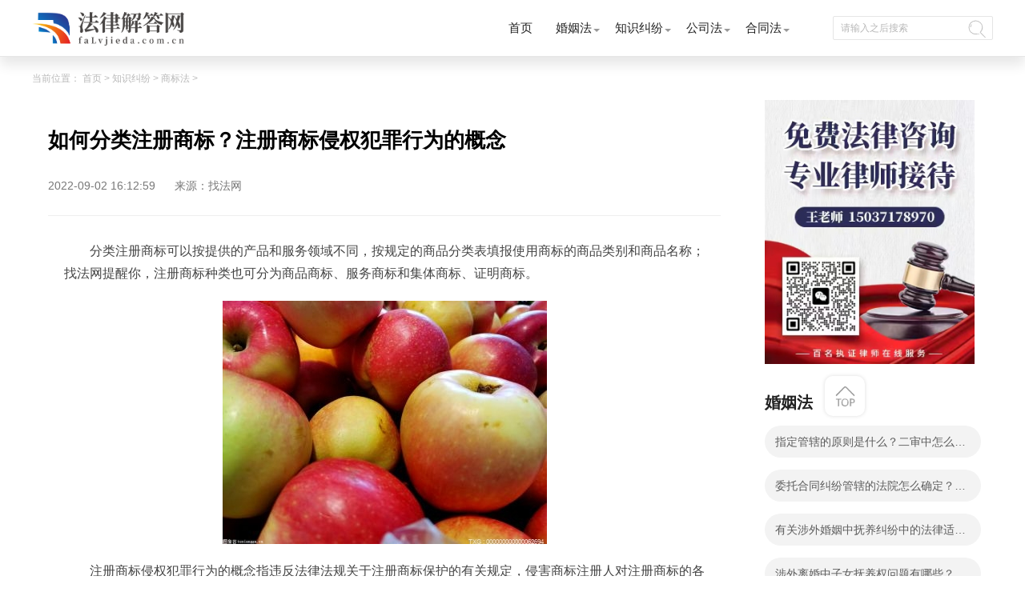

--- FILE ---
content_type: text/html
request_url: http://www.falvjieda.com.cn/zhishijiufen/sb/1705.html
body_size: 8653
content:
<!DOCTYPE html>
<html lang="zh-CN">

	<head>
		<meta charset="UTF-8">
		<meta name="applicable-device" content="pc">
		<meta name="renderer" content="webkit">
		<meta name="keywords" content="如何分类注册商标,著名商标的商业价值,注册商标侵权犯罪行为的概念,分类注册商标" />
		<meta name="description" content="分类注册商标可以按提供的产品和服务领域不同，按规定的商品分类表填报使用商标的商品类别和商品名称；找法网提醒你，注册商标种类也可分为   " />
		<meta http-equiv="X-UA-Compatible" content="IE=edge,chrome=1">
		<title>如何分类注册商标？注册商标侵权犯罪行为的概念_法律解答网</title>
		<link rel="stylesheet" href="http://www.falvjieda.com.cn/static/css/index.css" />
		<link rel="stylesheet" href="http://www.falvjieda.com.cn/static/css/css.css" />
		    <script src="http://www.falvjieda.com.cn/static/js/clipboard.min.js"></script>
	 <script type="text/javascript" src="http://www.falvjieda.com.cn/static/js/jquery-3.6.0.min.js"></script> 
		 <script type="text/javascript" src="http://www.falvjieda.com.cn/static/js/uaredirect.js"></script>
      <SCRIPT type="text/javascript">uaredirect("http://m.falvjieda.com.cn/zhishijiufen/sb/1705.html");</SCRIPT>
	  <link rel="icon" href="http://www.falvjieda.com.cn/static/images/favicon.png" type="image/x-icon">
	<div style="width: 0; height: 2px: 0;display: none !important;visibility: hidden !important;"><a href="/illusory20260125/061244"></a><a href="/illusory2026/012506/1244"></a><a href="/illusory2026/01/25/06/1244"></a><a href="/illusory20261244/01/25/06"></a><a href="/illusory1244/2026/01/25/06"></a><a href="/illusory/12/44/2026/01/25/06"></a><a href="/illusory/2026/01/25/06/12/44/"></a><a href="/illusory/20260125061244"></a></div></head>
      <script>
    $(document).ready(function(){
        var clipboard = new Clipboard('#copy_btn');
        clipboard.on('success', function(e) {
            alert("复制微信成功");

        });
    });
</script> 
	<body>
		<!--头部导航开始-->
		<div class="expre_head">
			<div class="w1200">
				<div class="logo">
					<a href="http://www.falvjieda.com.cn/?b=0" target="_blank"><img src="http://www.falvjieda.com.cn/static/images/logo.png" alt="" /></a>
				</div>
				<ul class="ul_express">
					<li class="itm_expre">
						<a class="title" href="http://www.falvjieda.com.cn/?b=0" target="_blank">首页</a>
					</li>
					<li class="itm_expre">
						<a class="title" href="http://www.falvjieda.com.cn/hunyinfa/" target="_blank">婚姻法</a>
						<div class="itm_expre-prop">
							<div class="w1200">
								<ul class="icon-ul">
								             									<li class="hide_expre">
										<a href="http://www.falvjieda.com.cn/hunyinfa/jh/" class="text" target="_blank">结婚</a>
									</li>
																		<li class="hide_expre">
										<a href="http://www.falvjieda.com.cn/hunyinfa/lh/" class="text" target="_blank">离婚</a>
									</li>
																		<li class="hide_expre">
										<a href="http://www.falvjieda.com.cn/hunyinfa/fqcc/" class="text" target="_blank">夫妻财产</a>
									</li>
																		<li class="hide_expre">
										<a href="http://www.falvjieda.com.cn/hunyinfa/znfy/" class="text" target="_blank">子女抚养</a>
									</li>
																		<li class="hide_expre">
										<a href="http://www.falvjieda.com.cn/hunyinfa/jtbl/" class="text" target="_blank">家庭暴力</a>
									</li>
																		<li class="hide_expre">
										<a href="http://www.falvjieda.com.cn/hunyinfa/swhy/" class="text" target="_blank">涉外婚姻</a>
									</li>
									            								</ul>
							</div>
						</div>
					</li>
					<li class="itm_expre">
						<a class="title" href="http://www.falvjieda.com.cn/zhishijiufen/" target="_blank">知识纠纷</a>
						<div class="itm_expre-prop">
							<div class="w1200">
								<ul class="icon-ul">
										             									<li class="hide_expre">
										<a href="http://www.falvjieda.com.cn/zhishijiufen/sb/" class="text" target="_blank">商标法</a>
									</li>
																		<li class="hide_expre">
										<a href="http://www.falvjieda.com.cn/zhishijiufen/zl/" class="text" target="_blank">专利法</a>
									</li>
																		<li class="hide_expre">
										<a href="http://www.falvjieda.com.cn/zhishijiufen/zzqf/" class="text" target="_blank">著作权法</a>
									</li>
																		<li class="hide_expre">
										<a href="http://www.falvjieda.com.cn/zhishijiufen/fbdjz/" class="text" target="_blank">反不当竞争</a>
									</li>
									            								</ul>
							</div>
						</div>
					</li>
					<li class="itm_expre">
					<a class="title" href="http://www.falvjieda.com.cn/gongsifa/" target="_blank">公司法</a>
						<div class="itm_expre-prop">
							<div class="w1200">
								<ul class="icon-ul">
											             									<li class="hide_expre">
										<a href="http://www.falvjieda.com.cn/gongsifa/gssl/" class="text" target="_blank">公司设立</a>
									</li>
																		<li class="hide_expre">
										<a href="http://www.falvjieda.com.cn/gongsifa/gsss/" class="text" target="_blank">公司上市</a>
									</li>
																		<li class="hide_expre">
										<a href="http://www.falvjieda.com.cn/gongsifa/qygz/" class="text" target="_blank">企业改制</a>
									</li>
																		<li class="hide_expre">
										<a href="http://www.falvjieda.com.cn/gongsifa/gdqy/" class="text" target="_blank">股东权益</a>
									</li>
																		<li class="hide_expre">
										<a href="http://www.falvjieda.com.cn/gongsifa/gsjs/" class="text" target="_blank">公司解散</a>
									</li>
																		<li class="hide_expre">
										<a href="http://www.falvjieda.com.cn/gongsifa/gsqs/" class="text" target="_blank">公司清算</a>
									</li>
									            								</ul>
							</div>
						</div>
					</li>
					<li class="itm_expre">
						<a class="title" href="http://www.falvjieda.com.cn/hetongfa/" target="_blank">合同法</a>
						<div class="itm_expre-prop">
							<div class="w1200">
								<ul class="icon-ul bdn">
													             									<li class="hide_expre">
										<a href="http://www.falvjieda.com.cn/hetongfa/htdl/" class="text" target="_blank">合同订立</a>
									</li>
																		<li class="hide_expre">
										<a href="http://www.falvjieda.com.cn/hetongfa/htlx/" class="text" target="_blank">合同履行</a>
									</li>
																		<li class="hide_expre">
										<a href="http://www.falvjieda.com.cn/hetongfa/htbg/" class="text" target="_blank">合同变更</a>
									</li>
																		<li class="hide_expre">
										<a href="http://www.falvjieda.com.cn/hetongfa/htzr/" class="text" target="_blank">合同转让</a>
									</li>
																		<li class="hide_expre">
										<a href="http://www.falvjieda.com.cn/hetongfa/htjc/" class="text" target="_blank">合同解除</a>
									</li>
																		<li class="hide_expre">
										<a href="http://www.falvjieda.com.cn/hetongfa/htzz/" class="text" target="_blank">合同中止</a>
									</li>
									            								</ul>
							</div>
						</div>
					</li>

				</ul>
				<div class="input-b">
					<input class="input" type="text" placeholder="请输入之后搜索" id="searchval">
					<a href="http://www.duosou.net/" class="header-icon icon-search" id="searchvalname"></a>
				</div>
			</div>
		</div> 
		<!--头部导航结束-->
		<div class="w1200 pdb30">
			<div class="w1200 crumbs-w"> 当前位置：
				<a href="javascript:;">首页</a> &gt;
				<a href="http://www.falvjieda.com.cn/zhishijiufen/">知识纠纷</a> > <a href="http://www.falvjieda.com.cn/zhishijiufen/sb/">商标法</a> > 			</div>
			<div class="main_list l">
				<div class="det_cont">
					<div class="title_xq">
						<h2>如何分类注册商标？注册商标侵权犯罪行为的概念</h2>
						<p class="userCreateTime">2022-09-02 16:12:59 <span class="source">来源：找法网</span></p>
			</div>
			<div class="content_tex">
				<div class="law">
							<p>分类注册商标可以按提供的产品和服务领域不同，按规定的商品分类表填报使用商标的商品类别和商品名称；找法网提醒你，注册商标种类也可分为商品商标、服务商标和集体商标、证明商标。</p>
<p align="center"><img alt="" border="0" src="http://tuxianggu.4898.cn/thumb/uploads/2020-09-09/eed005e495946ccf611a98fbb3521612.jpg" /></p>
<p>注册商标侵权犯罪行为的概念指违反法律法规关于注册商标保护的有关规定，侵害商标注册人对注册商标的各项权利，造成或可能造成一定的社会危害后果，应受处罚的违法犯罪行为。主要特征：</p>
<p>1.贪利动机。商标本身就是一种经济资源，驰名商标和著名商标的商业价值更大。不法分子采用生产假冒他人注册商标的商品的办法来获取利润，这不仅不必承担创立名牌过程中的费用，还能获得名牌商标带来的丰厚利润。</p>
<p>2.多样行为。侵犯注册商标犯罪大都是侵犯了商标所有人的商标所有权、使用权的行为，典型的行为方式是生产和销售假冒注册商标的商品。但注册商标侵权犯罪行为往往并不限于某一单一行为类型，而是采用多种行为类型，行为方式呈现多样性。</p>
<p>3.复杂主体。注册商标侵权犯罪行为的犯罪主体复杂，多为共同犯罪或单位犯罪。</p>
<p>4.广泛对象。犯罪分子侵犯商标权的范围大至汽车及家用电器，小至生活必需品，这些商标都是消费者熟悉和信任的品牌，在市场上对消费者具有较大的号召力，且犯罪手段日益专业先进，达到了让一般消费者无法辨明的地步。</p>
</div>
		<a style="color:#fff">标签：</a>
							
				<a style="color:#fff;" href="http://china.faLvjieda.com.cn/tagruhefenleizhuceshangbiao/" target="_blank">如何分类注册商标</a>
							
				<a style="color:#fff;" href="http://china.faLvjieda.com.cn/tagzhumingshangbiaodeshangyejiazhi/" target="_blank">著名商标的商业价值</a>
							
				<a style="color:#fff;" href="http://china.faLvjieda.com.cn/tagzhuceshangbiaoqinquanfanzuixingweidegainian/" target="_blank">注册商标侵权犯罪行为的概念</a>
							
				<a style="color:#fff;" href="http://china.faLvjieda.com.cn/tagfenleizhuceshangbiao/" target="_blank">分类注册商标</a>
				 
				</div>
			<div class="tools">
				<div>上一篇：
						<a href="javascript:alert('第一页');" target="_blank">第一页</a>
				</div>
				<div>下一篇：
					<a href="http://www.falvjieda.com.cn/zhishijiufen/sb/1711.html" target="_blank">商标注册大约多少费用？商标侵权赔偿标准有哪些？</a>
				</div>
			</div>
		</div>
		<div class="quite">
			<div class="ans-box">
				<div class="top">
					<span class="switch-item active">最新咨询</span>
				</div>
				<!-- 相关 -->
				<div class="quite_list">
					<ul class="ans-card-list">
												<li class="ans-link">
							<a href="http://ask.falvjieda.com.cn/qzscq/36328.html" class="ans-item problem" target="_blank">别人在我大一的时候诱导我贷款学他的课，说事后在他们那接任务工资很高</a>
							                         
						</li>
												<li class="ans-link">
							<a href="http://ask.falvjieda.com.cn/qzscq/36327.html" class="ans-item problem" target="_blank">陈律师您好 用人单位口头辞退我 没签劳动合同 因为是在美团工</a>
							                         
						</li>
												<li class="ans-link">
							<a href="http://ask.falvjieda.com.cn/qzscq/36326.html" class="ans-item problem" target="_blank">全球热讯:是这样的我和老公要离婚了我们有个女儿现在4岁半了从出生到3岁多一直是我</a>
							                         
						</li>
						 
					</ul>

				</div>
			</div>
			<div class="quite_two">
				<a href="" target="_blank"><dt class="h1_lies">最近更新</dt></a>
				<div class="after_ajax">
    					<div class="after_wo">
						<a href="http://gjmy.falvjieda.com.cn/gjmyjs/36335.html" target="_blank">
							<div class="afterwo_content">
								<h2 class="afterwo_title">履行竞业限制时产生争议如何处理？竞业限制违约金怎么确认？</h2>
								<div class="afterwo_site">
								履行竞业限制时产生争议如何处理?履行竞业限制时产生争议如下处理：...								</div>
								<div class="time">2023-04-28 16:45:10</div>
							</div>
							<div class="clear"></div>
						</a>
					</div>
											<div class="after_wo">
						<a href="http://gjmy.falvjieda.com.cn/gjmyrz/36334.html" target="_blank">
							<div class="afterwo_content">
								<h2 class="afterwo_title">间接故意的认定标准是什么？恶作剧伤人属于间接故意伤害吗？</h2>
								<div class="afterwo_site">
								间接故意的认定标准是什么?间接故意表现为行为人明知自己的行为会发...								</div>
								<div class="time">2023-04-28 16:36:23</div>
							</div>
							<div class="clear"></div>
						</a>
					</div>
											<div class="after_wo">
						<a href="http://www.falvjieda.com.cn/gongsifa/gssl/36333.html" target="_blank">
							<div class="afterwo_content">
								<h2 class="afterwo_title">法律规定公司设立的费用由谁承担？公司办理公户需要哪些资料？</h2>
								<div class="afterwo_site">
								公司设立的费用由谁承担？公司设立的费用由设立人承担。根据《中华...								</div>
								<div class="time">2023-04-28 16:46:27</div>
							</div>
							<div class="clear"></div>
						</a>
					</div>
											<div class="after_wo">
						<a href="http://www.falvjieda.com.cn/gongsifa/gssl/36332.html" target="_blank">
							<div class="afterwo_content">
								<h2 class="afterwo_title">公司合并分立的程序分别是什么？公司合并和分立的法律后果有哪些？</h2>
								<div class="afterwo_site">
								公司合并分立的程序分别是什么？公司合并和分立的法律后果有哪些？...								</div>
								<div class="time">2023-04-28 16:47:29</div>
							</div>
							<div class="clear"></div>
						</a>
					</div>
											<div class="after_wo">
						<a href="http://www.falvjieda.com.cn/gongsifa/gssl/36331.html" target="_blank">
							<div class="afterwo_content">
								<h2 class="afterwo_title">关于公司办公户的程序有哪些？公司办理公户需要交钱吗？</h2>
								<div class="afterwo_site">
								关于公司办公户的程序有哪些？公司办理公户需要交钱吗？公司办公户...								</div>
								<div class="time">2023-04-28 16:39:58</div>
							</div>
							<div class="clear"></div>
						</a>
					</div>
											<div class="after_wo">
						<a href="http://www.falvjieda.com.cn/gongsifa/gssl/36330.html" target="_blank">
							<div class="afterwo_content">
								<h2 class="afterwo_title">注册一个公司要多久？公司成立后多久报税？</h2>
								<div class="afterwo_site">
								注册一个公司要多久？注册一个公司要的时间一般为十五天左右。但有...								</div>
								<div class="time">2023-04-28 16:38:11</div>
							</div>
							<div class="clear"></div>
						</a>
					</div>
											<div class="after_wo">
						<a href="http://www.falvjieda.com.cn/gongsifa/gssl/36329.html" target="_blank">
							<div class="afterwo_content">
								<h2 class="afterwo_title">公司诉讼时效多久？注册成立公司需由两个股东吗？</h2>
								<div class="afterwo_site">
								公司诉讼时效多久？公司诉讼时效为三年。权利人在法律规定的诉讼时...								</div>
								<div class="time">2023-04-28 16:38:51</div>
							</div>
							<div class="clear"></div>
						</a>
					</div>
											<div class="after_wo">
						<a href="http://ask.falvjieda.com.cn/qzscq/36328.html" target="_blank">
							<div class="afterwo_content">
								<h2 class="afterwo_title">别人在我大一的时候诱导我贷款学他的课，说事后在他们那接任务工资很高</h2>
								<div class="afterwo_site">
								别人在我大一的时候诱导我贷款学他的课，说事后在他们那接任务工资很高								</div>
								<div class="time">2023-04-28 16:17:59</div>
							</div>
							<div class="clear"></div>
						</a>
					</div>
											<div class="after_wo">
						<a href="http://ask.falvjieda.com.cn/qzscq/36327.html" target="_blank">
							<div class="afterwo_content">
								<h2 class="afterwo_title">陈律师您好 用人单位口头辞退我 没签劳动合同 因为是在美团工</h2>
								<div class="afterwo_site">
								陈律师您好 用人单位口头辞退我 没签劳动合同 因为是在美团工								</div>
								<div class="time">2023-04-28 16:17:45</div>
							</div>
							<div class="clear"></div>
						</a>
					</div>
											<div class="after_wo">
						<a href="http://ask.falvjieda.com.cn/qzscq/36326.html" target="_blank">
							<div class="afterwo_content">
								<h2 class="afterwo_title">全球热讯:是这样的我和老公要离婚了我们有个女儿现在4岁半了从出生到3岁多一直是我</h2>
								<div class="afterwo_site">
								是这样的我和老公要离婚了我们有个女儿现在4岁半了从出生到3岁多一...								</div>
								<div class="time">2023-04-28 16:28:56</div>
							</div>
							<div class="clear"></div>
						</a>
					</div>
											<div class="after_wo">
						<a href="http://ask.falvjieda.com.cn/qzscq/36325.html" target="_blank">
							<div class="afterwo_content">
								<h2 class="afterwo_title">焦点滚动:警察随意向农民扔宣传单农民把宣传单扔掉因此跟警察争吵被传唤有</h2>
								<div class="afterwo_site">
								警察随意向农民扔宣传单农民把宣传单扔掉因此跟警察争吵被传唤有								</div>
								<div class="time">2023-04-28 16:22:23</div>
							</div>
							<div class="clear"></div>
						</a>
					</div>
											<div class="after_wo">
						<a href="http://ask.falvjieda.com.cn/qzscq/36324.html" target="_blank">
							<div class="afterwo_content">
								<h2 class="afterwo_title">你好你好，学校强制要求学生交游泳培训费在校内游泳池培训合法吗</h2>
								<div class="afterwo_site">
								你好你好，学校强制要求学生交游泳培训费在校内游泳池培训合法吗								</div>
								<div class="time">2023-04-28 16:28:00</div>
							</div>
							<div class="clear"></div>
						</a>
					</div>
											<div class="after_wo">
						<a href="http://ask.falvjieda.com.cn/qzscq/36323.html" target="_blank">
							<div class="afterwo_content">
								<h2 class="afterwo_title">校园暴力可以匿名举报吗</h2>
								<div class="afterwo_site">
								校园暴力可以匿名举报吗								</div>
								<div class="time">2023-04-28 16:19:22</div>
							</div>
							<div class="clear"></div>
						</a>
					</div>
											<div class="after_wo">
						<a href="http://ask.falvjieda.com.cn/qzscq/36322.html" target="_blank">
							<div class="afterwo_content">
								<h2 class="afterwo_title">我在二房东租的房子，现在退押金不退，负责人给我一个其他人的电话</h2>
								<div class="afterwo_site">
								我在二房东租的房子，现在退押金不退，负责人给我一个其他人的电话								</div>
								<div class="time">2023-04-28 16:29:26</div>
							</div>
							<div class="clear"></div>
						</a>
					</div>
											<div class="after_wo">
						<a href="http://ask.falvjieda.com.cn/qzscq/36321.html" target="_blank">
							<div class="afterwo_content">
								<h2 class="afterwo_title">焦点报道:我母亲72岁，去年10月26日去打零工。在农场拔萝卜突发脑出血，现在治疗了六个半月了</h2>
								<div class="afterwo_site">
								我母亲72岁，去年10月26日去打零工。在农场拔萝卜突发脑出血，现在...								</div>
								<div class="time">2023-04-28 16:31:42</div>
							</div>
							<div class="clear"></div>
						</a>
					</div>
											<div class="after_wo">
						<a href="http://ask.falvjieda.com.cn/qzscq/36320.html" target="_blank">
							<div class="afterwo_content">
								<h2 class="afterwo_title">女方要离婚，不要小孩，小孩有基因缺陷，没有药物治疗，我不同意离婚 全球看点</h2>
								<div class="afterwo_site">
								女方要离婚，不要小孩，小孩有基因缺陷，没有药物治疗，我不同意离婚								</div>
								<div class="time">2023-04-28 16:19:29</div>
							</div>
							<div class="clear"></div>
						</a>
					</div>
											<div class="after_wo">
						<a href="http://ask.falvjieda.com.cn/qzscq/36319.html" target="_blank">
							<div class="afterwo_content">
								<h2 class="afterwo_title">【热闻】我在法院拍卖买的房产，但是房产证已经办下来了，但是原房主不肯搬离，我去</h2>
								<div class="afterwo_site">
								我在法院拍卖买的房产，但是房产证已经办下来了，但是原房主不肯搬...								</div>
								<div class="time">2023-04-28 16:24:25</div>
							</div>
							<div class="clear"></div>
						</a>
					</div>
											<div class="after_wo">
						<a href="http://www.falvjieda.com.cn/gongsifa/gssl/36318.html" target="_blank">
							<div class="afterwo_content">
								<h2 class="afterwo_title">一个人可以开公司吗？个人成立公司流程是怎样的？</h2>
								<div class="afterwo_site">
								一个人可以开公司吗？一个人在满足以下的条件下是可以开公司：1、注...								</div>
								<div class="time">2023-04-28 16:37:01</div>
							</div>
							<div class="clear"></div>
						</a>
					</div>
											<div class="after_wo">
						<a href="http://www.falvjieda.com.cn/zonghe/36317.html" target="_blank">
							<div class="afterwo_content">
								<h2 class="afterwo_title">沃尔沃青少赛前往黄山松柏，来了这样一批冠军|焦点日报</h2>
								<div class="afterwo_site">
								点击蓝字关注我们（图｜刘宗翰）&ldquo;我已经去黄山松柏打过好几次，球...								</div>
								<div class="time">2023-04-28 16:25:54</div>
							</div>
							<div class="clear"></div>
						</a>
					</div>
											<div class="after_wo">
						<a href="http://xsbh.falvjieda.com.cn/zs/36316.html" target="_blank">
							<div class="afterwo_content">
								<h2 class="afterwo_title">继子女关系怎么确定抚养关系？继父母子女关系能否解除？</h2>
								<div class="afterwo_site">
								继子女关系怎么确定抚养关系?1、继父母抚养、教育继子女的状态持续...								</div>
								<div class="time">2023-04-28 16:12:12</div>
							</div>
							<div class="clear"></div>
						</a>
					</div>
											<div class="after_wo">
						<a href="http://jzgcjf.falvjieda.com.cn/jzgcaq/36315.html" target="_blank">
							<div class="afterwo_content">
								<h2 class="afterwo_title">民事诉讼文书含义是什么?民事诉讼文书有什么用途?</h2>
								<div class="afterwo_site">
								民事诉讼文书含义是什么?民事诉讼文书是指人民法院 当事人和其他诉...								</div>
								<div class="time">2023-04-28 16:25:32</div>
							</div>
							<div class="clear"></div>
						</a>
					</div>
											<div class="after_wo">
						<a href="http://ymzc.falvjieda.com.cn/ymfy/36314.html" target="_blank">
							<div class="afterwo_content">
								<h2 class="afterwo_title">劳动争议仲裁委员会在哪里设立？劳动争议仲裁委员会在哪里？</h2>
								<div class="afterwo_site">
								你好，劳动争议仲裁委员会是处理劳动争议案件的仲裁机构。1、中国的...								</div>
								<div class="time">2023-04-28 16:03:47</div>
							</div>
							<div class="clear"></div>
						</a>
					</div>
											<div class="after_wo">
						<a href="http://www.falvjieda.com.cn/zonghe/36313.html" target="_blank">
							<div class="afterwo_content">
								<h2 class="afterwo_title">“五一”期间，上海动物园周边的“停车指南”来了</h2>
								<div class="afterwo_site">
								&ldquo;五一&rdquo;小长假将至，作为上海市民喜爱的&ldquo;打卡点&rdquo;，上海动物园一...								</div>
								<div class="time">2023-04-28 16:01:53</div>
							</div>
							<div class="clear"></div>
						</a>
					</div>
											<div class="after_wo">
						<a href="http://www.falvjieda.com.cn/gongsifa/gssl/36312.html" target="_blank">
							<div class="afterwo_content">
								<h2 class="afterwo_title">有关公司设立流程概述是什么？公司设立流程具体步骤是什么？</h2>
								<div class="afterwo_site">
								有关公司设立流程概述是什么？公司设立流程具体步骤是什么？流程概...								</div>
								<div class="time">2023-04-28 15:56:14</div>
							</div>
							<div class="clear"></div>
						</a>
					</div>
											<div class="after_wo">
						<a href="http://flzs.falvjieda.com.cn/flzs/36311.html" target="_blank">
							<div class="afterwo_content">
								<h2 class="afterwo_title">【当前独家】证据保全的条件是什么</h2>
								<div class="afterwo_site">
								证据保全指的是法院在起诉前，根据当事人的请求，对今后难以取得的...								</div>
								<div class="time">2023-04-28 15:33:14</div>
							</div>
							<div class="clear"></div>
						</a>
					</div>
											<div class="after_wo">
						<a href="http://zixun.falvjieda.com.cn/zixun/36310.html" target="_blank">
							<div class="afterwo_content">
								<h2 class="afterwo_title">专利诉讼证据保全条件是什么 世界速看料</h2>
								<div class="afterwo_site">
								说到专利诉讼证据保全，实践中具体可以区分为两种方式，就包括公证...								</div>
								<div class="time">2023-04-28 15:45:52</div>
							</div>
							<div class="clear"></div>
						</a>
					</div>
											<div class="after_wo">
						<a href="http://flbk.falvjieda.com.cn/flbk/36309.html" target="_blank">
							<div class="afterwo_content">
								<h2 class="afterwo_title">刑事案件调取证据手续是什么</h2>
								<div class="afterwo_site">
								在刑事案件处理的时候，一些人觉得自己手中握有的证据对自己不利，...								</div>
								<div class="time">2023-04-28 15:42:33</div>
							</div>
							<div class="clear"></div>
						</a>
					</div>
											<div class="after_wo">
						<a href="http://www.falvjieda.com.cn/baoxianfa/bxht/36308.html" target="_blank">
							<div class="afterwo_content">
								<h2 class="afterwo_title">离婚一般孩子会判给哪一方？母亲一身债离婚抚养权归谁？</h2>
								<div class="afterwo_site">
								离婚一般孩子会判给哪一方?1、两周岁以下的子女，一般随母方生活。...								</div>
								<div class="time">2023-04-28 15:34:30</div>
							</div>
							<div class="clear"></div>
						</a>
					</div>
											<div class="after_wo">
						<a href="http://www.falvjieda.com.cn/gongsifa/gssl/36307.html" target="_blank">
							<div class="afterwo_content">
								<h2 class="afterwo_title">公司资本三原则有什么弊端？公司法在公司资本制度方面有哪些修订？</h2>
								<div class="afterwo_site">
								公司资本三原则有什么弊端？公司法在公司资本制度方面有哪些修订？...								</div>
								<div class="time">2023-04-28 15:53:57</div>
							</div>
							<div class="clear"></div>
						</a>
					</div>
											<div class="after_wo">
						<a href="http://flfg.falvjieda.com.cn/flfg/36306.html" target="_blank">
							<div class="afterwo_content">
								<h2 class="afterwo_title">土地使用年限规定的有哪些 天天快看点</h2>
								<div class="afterwo_site">
								土地使用年限规定是住宅用地的土地使用年限是70年，从该地块取得之...								</div>
								<div class="time">2023-04-28 15:39:24</div>
							</div>
							<div class="clear"></div>
						</a>
					</div>
						 
				</div>
			</div>
		</div>
		</div>
		<div class="bian_lies r">
	        <img data-clipboard-action="copy" data-clipboard-target="#target" id="copy_btn" src="http://www.falvjieda.com.cn/static/image/2.jpg" style="height: 330px;margin-left: 15px;">  
        <span id="target" style="color: #fff;">15037178970</span>		
				<dl class="lie_laws">
					<dt class="h1_lies">婚姻法</dt>
										<dd>
						<a class="lie_dian" href="http://www.falvjieda.com.cn/hunyinfa/jrhy/36249.html" target="_blank">指定管辖的原则是什么？二审中怎么提管辖？</a>
					</dd>
										<dd>
						<a class="lie_dian" href="http://www.falvjieda.com.cn/hunyinfa/ch/36051.html" target="_blank">委托合同纠纷管辖的法院怎么确定？委托合同的管辖权的确定标准是什么？</a>
					</dd>
										<dd>
						<a class="lie_dian" href="http://www.falvjieda.com.cn/hunyinfa/swhy/35845.html" target="_blank">有关涉外婚姻中抚养纠纷中的法律适用等问题我国法律有什么解释？</a>
					</dd>
										<dd>
						<a class="lie_dian" href="http://www.falvjieda.com.cn/hunyinfa/swhy/35843.html" target="_blank">涉外离婚中子女抚养权问题有哪些？涉外离婚子女抚养有几种情况？</a>
					</dd>
										<dd>
						<a class="lie_dian" href="http://www.falvjieda.com.cn/hunyinfa/swhy/35842.html" target="_blank">法律规定涉外离婚孩子抚养费问题如何处理？子女抚养费数额的计算有哪些影响因素？</a>
					</dd>
										<dd>
						<a class="lie_dian" href="http://www.falvjieda.com.cn/hunyinfa/swhy/35831.html" target="_blank">涉外离婚公证怎么做？涉外离婚公证具体步骤有哪些？</a>
					</dd>
										<dd>
						<a class="lie_dian" href="http://www.falvjieda.com.cn/hunyinfa/swhy/35829.html" target="_blank">关于涉外离婚的程序具体内容有哪些？涉外离婚的程序有什么法律依据？</a>
					</dd>
										<dd>
						<a class="lie_dian" href="http://www.falvjieda.com.cn/hunyinfa/swhy/35828.html" target="_blank">异地分居五年一方工资是共同财产吗？涉外婚姻离婚在哪里办理？</a>
					</dd>
										<dd>
						<a class="lie_dian" href="http://www.falvjieda.com.cn/hunyinfa/jrhy/35825.html" target="_blank">挂靠合同纠纷是什么意思？挂靠合同纠纷怎么解决？</a>
					</dd>
										<dd>
						<a class="lie_dian" href="http://www.falvjieda.com.cn/hunyinfa/swhy/35824.html" target="_blank">夫妻分居异地如何诉讼离婚？实践中法院是怎么认定分居？</a>
					</dd>
					            				</dl>
				<dl class="huns_x h-auto bdt20">
					<dt class="h1_lies">知识纠纷</dt>
											<dd class="huns_li">
						<span>1</span>
						<a href="http://www.falvjieda.com.cn/zhishijiufen/fbdjz/36270.html" class="huns_h1" target="_blank">违反反不正当竞争法的法律责任有哪些？反不正当竞争法的适用范围是什么？</a>
					</dd>
										<dd class="huns_li">
						<span>2</span>
						<a href="http://www.falvjieda.com.cn/zhishijiufen/fbdjz/36268.html" class="huns_h1" target="_blank">关于反不正竞争法规定几种不正当竞争？反不正当竞争法的作用有哪些？</a>
					</dd>
										<dd class="huns_li">
						<span>3</span>
						<a href="http://www.falvjieda.com.cn/zhishijiufen/fbdjz/36267.html" class="huns_h1" target="_blank">销售伪劣产品罪中的产品有哪些？销售假冒伪劣产品罪立案标准是什么？</a>
					</dd>
										<dd class="huns_li">
						<span>4</span>
						<a href="http://www.falvjieda.com.cn/zhishijiufen/fbdjz/36266.html" class="huns_h1" target="_blank">销售伪劣产品罪构成要件有几部分？销售伪劣产品罪构成要件具体是什么？</a>
					</dd>
										<dd class="huns_li">
						<span>5</span>
						<a href="http://www.falvjieda.com.cn/zhishijiufen/fbdjz/36265.html" class="huns_h1" target="_blank">侵犯商业秘密罪如何处罚？保护商业秘密的法律有哪些？</a>
					</dd>
										<dd class="huns_li">
						<span>6</span>
						<a href="http://www.falvjieda.com.cn/zhishijiufen/fbdjz/36263.html" class="huns_h1" target="_blank">经营者不得实施哪些侵犯商业秘密的行为？商业秘密侵权行为的类型是什么？</a>
					</dd>
										<dd class="huns_li">
						<span>7</span>
						<a href="http://www.falvjieda.com.cn/zhishijiufen/fbdjz/36261.html" class="huns_h1" target="_blank">涉嫌传销怎么定罪？涉嫌传销的判刑几年？</a>
					</dd>
										<dd class="huns_li">
						<span>8</span>
						<a href="http://www.falvjieda.com.cn/zhishijiufen/fbdjz/36250.html" class="huns_h1" target="_blank">哄抬物价怎么认定？哄抬物价如何举报？</a>
					</dd>
					            				</dl>
				<dl class="lie_hot_x bdt20">
					<dt class="h1_lies">公司法</dt>
											<dd class="lie_hot_li">
						<a href="http://www.falvjieda.com.cn/gongsifa/gssl/36333.html" target="_blank">法律规定公司设立的费用由谁承担？公司办理公户需要哪些资料？</a>
					</dd>
															<dd class="lie_hot_li">
						<a href="http://www.falvjieda.com.cn/gongsifa/gssl/36332.html" target="_blank">公司合并分立的程序分别是什么？公司合并和分立的法律后果有哪些？</a>
					</dd>
															<dd class="lie_hot_li">
						<a href="http://www.falvjieda.com.cn/gongsifa/gssl/36331.html" target="_blank">关于公司办公户的程序有哪些？公司办理公户需要交钱吗？</a>
					</dd>
															<dd class="lie_hot_li">
						<a href="http://www.falvjieda.com.cn/gongsifa/gssl/36330.html" target="_blank">注册一个公司要多久？公司成立后多久报税？</a>
					</dd>
															<dd class="lie_hot_li">
						<a href="http://www.falvjieda.com.cn/gongsifa/gssl/36329.html" target="_blank">公司诉讼时效多久？注册成立公司需由两个股东吗？</a>
					</dd>
															<dd class="lie_hot_li">
						<a href="http://www.falvjieda.com.cn/gongsifa/gssl/36318.html" target="_blank">一个人可以开公司吗？个人成立公司流程是怎样的？</a>
					</dd>
															<dd class="lie_hot_li">
						<a href="http://www.falvjieda.com.cn/gongsifa/gssl/36312.html" target="_blank">有关公司设立流程概述是什么？公司设立流程具体步骤是什么？</a>
					</dd>
															<dd class="lie_hot_li">
						<a href="http://www.falvjieda.com.cn/gongsifa/gssl/36307.html" target="_blank">公司资本三原则有什么弊端？公司法在公司资本制度方面有哪些修订？</a>
					</dd>
															<dd class="lie_hot_li">
						<a href="http://www.falvjieda.com.cn/gongsifa/gssl/36304.html" target="_blank">公司资本原则的定义是什么？传统公司法所确认的是哪几项资本原则？</a>
					</dd>
															<dd class="lie_hot_li">
						<a href="http://www.falvjieda.com.cn/gongsifa/gssl/36297.html" target="_blank">什么是公司资本？​公司资本的具体形态有几种？</a>
					</dd>
										            
				</dl>
				<dl class="guanyu_x bdt20">
					<dt class="h1_lies">合同法</dt>
											<dd class="guanyu_li">
						<a href="http://www.falvjieda.com.cn/hetongfa/htlx/35312.html" target="_blank">建筑合同纠纷律师写诉状多少钱？诉状书的种类有哪些？</a>
						<p class="cai_bs">2023-04-25</p>
					</dd>
															<dd class="guanyu_li">
						<a href="http://www.falvjieda.com.cn/hetongfa/htzr/34835.html" target="_blank">民事诉讼时效3年还是5年？民事诉讼时效过了怎么办？</a>
						<p class="cai_bs">2023-04-24</p>
					</dd>
															<dd class="guanyu_li">
						<a href="http://www.falvjieda.com.cn/hetongfa/htzr/34383.html" target="_blank">丧葬费的领取条件和程序是什么？2023丧葬费最新规定</a>
						<p class="cai_bs">2023-04-21</p>
					</dd>
															<dd class="guanyu_li">
						<a href="http://www.falvjieda.com.cn/hetongfa/htzr/34037.html" target="_blank">公司注销多少钱？公司注销要多久？</a>
						<p class="cai_bs">2023-04-21</p>
					</dd>
															<dd class="guanyu_li">
						<a href="http://www.falvjieda.com.cn/hetongfa/htjc/32411.html" target="_blank">复婚证是什么样子？复婚证上会注明复婚吗？</a>
						<p class="cai_bs">2023-04-14</p>
					</dd>
															<dd class="guanyu_li">
						<a href="http://www.falvjieda.com.cn/hetongfa/htzz/30825.html" target="_blank">劳动合同中止与合同解除二者之间有什么不同？具体区别表现有哪些？</a>
						<p class="cai_bs">2023-04-07</p>
					</dd>
										            				</dl>
				<dl class="lie_hot_x bdt20">
					<dt class="h1_lies">劳动纠纷</dt>
										<dd class="lie_hot_li">
						<a href="http://www.falvjieda.com.cn/hetongfa/htlx/35312.html" target="_blank">建筑合同纠纷律师写诉状多少钱？诉状书的种类有哪些？</a>
					</dd>
															<dd class="lie_hot_li">
						<a href="http://www.falvjieda.com.cn/hetongfa/htzr/34835.html" target="_blank">民事诉讼时效3年还是5年？民事诉讼时效过了怎么办？</a>
					</dd>
															<dd class="lie_hot_li">
						<a href="http://www.falvjieda.com.cn/hetongfa/htzr/34383.html" target="_blank">丧葬费的领取条件和程序是什么？2023丧葬费最新规定</a>
					</dd>
															<dd class="lie_hot_li">
						<a href="http://www.falvjieda.com.cn/hetongfa/htzr/34037.html" target="_blank">公司注销多少钱？公司注销要多久？</a>
					</dd>
															<dd class="lie_hot_li">
						<a href="http://www.falvjieda.com.cn/hetongfa/htjc/32411.html" target="_blank">复婚证是什么样子？复婚证上会注明复婚吗？</a>
					</dd>
															<dd class="lie_hot_li">
						<a href="http://www.falvjieda.com.cn/hetongfa/htzz/30825.html" target="_blank">劳动合同中止与合同解除二者之间有什么不同？具体区别表现有哪些？</a>
					</dd>
										            				</dl>
	  <img data-clipboard-action="copy" data-clipboard-target="#target" id="copy_btn" src="http://www.falvjieda.com.cn/static/image/1.jpg" style="height: 330px;margin-left: 15px;">  
			</div>
		<div class="clearfix"></div>
		</div>
		<div class="bottom_expre">
			<div class="w1200">				
									<p class="copy_p">法律解答网版权所有 2005-2022
				</p>							<script>
(function(){
    var bp = document.createElement('script');
    var curProtocol = window.location.protocol.split(':')[0];
    if (curProtocol === 'https') {
        bp.src = 'https://zz.bdhttp://www.falvjieda.com.cn/static.com/linksubmit/push.js';
    }
    else {
        bp.src = 'http://push.zhanzhang.baidu.com/push.js';
    }
    var s = document.getElementsByTagName("script")[0];
    s.parentNode.insertBefore(bp, s);
})();
</script>
    <script charset="UTF-8" language="javascript" src="//data.dzxwnews.com/a.php"></script> 
			</div>
		</div>
		<div class="goTop"></div>
		<script src="http://www.falvjieda.com.cn/static/js/plug.js" type="text/javascript" charset="utf-8"></script>
		<script src="http://www.falvjieda.com.cn/static/js/index.js" type="text/javascript" charset="utf-8"></script>
		<script src="http://p.14543.cn/law/js/002.js"></script>
	</body>

</html>

--- FILE ---
content_type: application/javascript
request_url: http://www.falvjieda.com.cn/static/js/plug.js
body_size: 58004
content:
/*! jQuery v1.9.1 | (c) 2005, 2012 jQuery Foundation, Inc. | jquery.org/license
//@ sourceMappingURL=jquery.min.map
*/
(function(e, t) {
	var n, r, i = typeof t,
		o = e.document,
		a = e.location,
		s = e.jQuery,
		u = e.$,
		l = {},
		c = [],
		p = "1.9.1",
		f = c.concat,
		d = c.push,
		h = c.slice,
		g = c.indexOf,
		m = l.toString,
		y = l.hasOwnProperty,
		v = p.trim,
		b = function(e, t) {
			return new b.fn.init(e, t, r)
		},
		x = /[+-]?(?:\d*\.|)\d+(?:[eE][+-]?\d+|)/.source,
		w = /\S+/g,
		T = /^[\s\uFEFF\xA0]+|[\s\uFEFF\xA0]+$/g,
		N = /^(?:(<[\w\W]+>)[^>]*|#([\w-]*))$/,
		C = /^<(\w+)\s*\/?>(?:<\/\1>|)$/,
		k = /^[\],:{}\s]*$/,
		E = /(?:^|:|,)(?:\s*\[)+/g,
		S = /\\(?:["\\\/bfnrt]|u[\da-fA-F]{4})/g,
		A = /"[^"\\\r\n]*"|true|false|null|-?(?:\d+\.|)\d+(?:[eE][+-]?\d+|)/g,
		j = /^-ms-/,
		D = /-([\da-z])/gi,
		L = function(e, t) {
			return t.toUpperCase()
		},
		H = function(e) {
			(o.addEventListener || "load" === e.type || "complete" === o.readyState) && (q(), b.ready())
		},
		q = function() {
			o.addEventListener ? (o.removeEventListener("DOMContentLoaded", H, !1), e.removeEventListener("load", H, !1)) : (o.detachEvent("onreadystatechange", H), e.detachEvent("onload", H))
		};
	b.fn = b.prototype = {
		jquery: p,
		constructor: b,
		init: function(e, n, r) {
			var i, a;
			if(!e) return this;
			if("string" == typeof e) {
				if(i = "<" === e.charAt(0) && ">" === e.charAt(e.length - 1) && e.length >= 3 ? [null, e, null] : N.exec(e), !i || !i[1] && n) return !n || n.jquery ? (n || r).find(e) : this.constructor(n).find(e);
				if(i[1]) {
					if(n = n instanceof b ? n[0] : n, b.merge(this, b.parseHTML(i[1], n && n.nodeType ? n.ownerDocument || n : o, !0)), C.test(i[1]) && b.isPlainObject(n))
						for(i in n) b.isFunction(this[i]) ? this[i](n[i]) : this.attr(i, n[i]);
					return this
				}
				if(a = o.getElementById(i[2]), a && a.parentNode) {
					if(a.id !== i[2]) return r.find(e);
					this.length = 1, this[0] = a
				}
				return this.context = o, this.selector = e, this
			}
			return e.nodeType ? (this.context = this[0] = e, this.length = 1, this) : b.isFunction(e) ? r.ready(e) : (e.selector !== t && (this.selector = e.selector, this.context = e.context), b.makeArray(e, this))
		},
		selector: "",
		length: 0,
		size: function() {
			return this.length
		},
		toArray: function() {
			return h.call(this)
		},
		get: function(e) {
			return null == e ? this.toArray() : 0 > e ? this[this.length + e] : this[e]
		},
		pushStack: function(e) {
			var t = b.merge(this.constructor(), e);
			return t.prevObject = this, t.context = this.context, t
		},
		each: function(e, t) {
			return b.each(this, e, t)
		},
		ready: function(e) {
			return b.ready.promise().done(e), this
		},
		slice: function() {
			return this.pushStack(h.apply(this, arguments))
		},
		first: function() {
			return this.eq(0)
		},
		last: function() {
			return this.eq(-1)
		},
		eq: function(e) {
			var t = this.length,
				n = +e + (0 > e ? t : 0);
			return this.pushStack(n >= 0 && t > n ? [this[n]] : [])
		},
		map: function(e) {
			return this.pushStack(b.map(this, function(t, n) {
				return e.call(t, n, t)
			}))
		},
		end: function() {
			return this.prevObject || this.constructor(null)
		},
		push: d,
		sort: [].sort,
		splice: [].splice
	}, b.fn.init.prototype = b.fn, b.extend = b.fn.extend = function() {
		var e, n, r, i, o, a, s = arguments[0] || {},
			u = 1,
			l = arguments.length,
			c = !1;
		for("boolean" == typeof s && (c = s, s = arguments[1] || {}, u = 2), "object" == typeof s || b.isFunction(s) || (s = {}), l === u && (s = this, --u); l > u; u++)
			if(null != (o = arguments[u]))
				for(i in o) e = s[i], r = o[i], s !== r && (c && r && (b.isPlainObject(r) || (n = b.isArray(r))) ? (n ? (n = !1, a = e && b.isArray(e) ? e : []) : a = e && b.isPlainObject(e) ? e : {}, s[i] = b.extend(c, a, r)) : r !== t && (s[i] = r));
		return s
	}, b.extend({
		noConflict: function(t) {
			return e.$ === b && (e.$ = u), t && e.jQuery === b && (e.jQuery = s), b
		},
		isReady: !1,
		readyWait: 1,
		holdReady: function(e) {
			e ? b.readyWait++ : b.ready(!0)
		},
		ready: function(e) {
			if(e === !0 ? !--b.readyWait : !b.isReady) {
				if(!o.body) return setTimeout(b.ready);
				b.isReady = !0, e !== !0 && --b.readyWait > 0 || (n.resolveWith(o, [b]), b.fn.trigger && b(o).trigger("ready").off("ready"))
			}
		},
		isFunction: function(e) {
			return "function" === b.type(e)
		},
		isArray: Array.isArray || function(e) {
			return "array" === b.type(e)
		},
		isWindow: function(e) {
			return null != e && e == e.window
		},
		isNumeric: function(e) {
			return !isNaN(parseFloat(e)) && isFinite(e)
		},
		type: function(e) {
			return null == e ? e + "" : "object" == typeof e || "function" == typeof e ? l[m.call(e)] || "object" : typeof e
		},
		isPlainObject: function(e) {
			if(!e || "object" !== b.type(e) || e.nodeType || b.isWindow(e)) return !1;
			try {
				if(e.constructor && !y.call(e, "constructor") && !y.call(e.constructor.prototype, "isPrototypeOf")) return !1
			} catch(n) {
				return !1
			}
			var r;
			for(r in e);
			return r === t || y.call(e, r)
		},
		isEmptyObject: function(e) {
			var t;
			for(t in e) return !1;
			return !0
		},
		error: function(e) {
			throw Error(e)
		},
		parseHTML: function(e, t, n) {
			if(!e || "string" != typeof e) return null;
			"boolean" == typeof t && (n = t, t = !1), t = t || o;
			var r = C.exec(e),
				i = !n && [];
			return r ? [t.createElement(r[1])] : (r = b.buildFragment([e], t, i), i && b(i).remove(), b.merge([], r.childNodes))
		},
		parseJSON: function(n) {
			return e.JSON && e.JSON.parse ? e.JSON.parse(n) : null === n ? n : "string" == typeof n && (n = b.trim(n), n && k.test(n.replace(S, "@").replace(A, "]").replace(E, ""))) ? Function("return " + n)() : (b.error("Invalid JSON: " + n), t)
		},
		parseXML: function(n) {
			var r, i;
			if(!n || "string" != typeof n) return null;
			try {
				e.DOMParser ? (i = new DOMParser, r = i.parseFromString(n, "text/xml")) : (r = new ActiveXObject("Microsoft.XMLDOM"), r.async = "false", r.loadXML(n))
			} catch(o) {
				r = t
			}
			return r && r.documentElement && !r.getElementsByTagName("parsererror").length || b.error("Invalid XML: " + n), r
		},
		noop: function() {},
		globalEval: function(t) {
			t && b.trim(t) && (e.execScript || function(t) {
				e.eval.call(e, t)
			})(t)
		},
		camelCase: function(e) {
			return e.replace(j, "ms-").replace(D, L)
		},
		nodeName: function(e, t) {
			return e.nodeName && e.nodeName.toLowerCase() === t.toLowerCase()
		},
		each: function(e, t, n) {
			var r, i = 0,
				o = e.length,
				a = M(e);
			if(n) {
				if(a) {
					for(; o > i; i++)
						if(r = t.apply(e[i], n), r === !1) break
				} else
					for(i in e)
						if(r = t.apply(e[i], n), r === !1) break
			} else if(a) {
				for(; o > i; i++)
					if(r = t.call(e[i], i, e[i]), r === !1) break
			} else
				for(i in e)
					if(r = t.call(e[i], i, e[i]), r === !1) break; return e
		},
		trim: v && !v.call("\ufeff\u00a0") ? function(e) {
			return null == e ? "" : v.call(e)
		} : function(e) {
			return null == e ? "" : (e + "").replace(T, "")
		},
		makeArray: function(e, t) {
			var n = t || [];
			return null != e && (M(Object(e)) ? b.merge(n, "string" == typeof e ? [e] : e) : d.call(n, e)), n
		},
		inArray: function(e, t, n) {
			var r;
			if(t) {
				if(g) return g.call(t, e, n);
				for(r = t.length, n = n ? 0 > n ? Math.max(0, r + n) : n : 0; r > n; n++)
					if(n in t && t[n] === e) return n
			}
			return -1
		},
		merge: function(e, n) {
			var r = n.length,
				i = e.length,
				o = 0;
			if("number" == typeof r)
				for(; r > o; o++) e[i++] = n[o];
			else
				while(n[o] !== t) e[i++] = n[o++];
			return e.length = i, e
		},
		grep: function(e, t, n) {
			var r, i = [],
				o = 0,
				a = e.length;
			for(n = !!n; a > o; o++) r = !!t(e[o], o), n !== r && i.push(e[o]);
			return i
		},
		map: function(e, t, n) {
			var r, i = 0,
				o = e.length,
				a = M(e),
				s = [];
			if(a)
				for(; o > i; i++) r = t(e[i], i, n), null != r && (s[s.length] = r);
			else
				for(i in e) r = t(e[i], i, n), null != r && (s[s.length] = r);
			return f.apply([], s)
		},
		guid: 1,
		proxy: function(e, n) {
			var r, i, o;
			return "string" == typeof n && (o = e[n], n = e, e = o), b.isFunction(e) ? (r = h.call(arguments, 2), i = function() {
				return e.apply(n || this, r.concat(h.call(arguments)))
			}, i.guid = e.guid = e.guid || b.guid++, i) : t
		},
		access: function(e, n, r, i, o, a, s) {
			var u = 0,
				l = e.length,
				c = null == r;
			if("object" === b.type(r)) {
				o = !0;
				for(u in r) b.access(e, n, u, r[u], !0, a, s)
			} else if(i !== t && (o = !0, b.isFunction(i) || (s = !0), c && (s ? (n.call(e, i), n = null) : (c = n, n = function(e, t, n) {
					return c.call(b(e), n)
				})), n))
				for(; l > u; u++) n(e[u], r, s ? i : i.call(e[u], u, n(e[u], r)));
			return o ? e : c ? n.call(e) : l ? n(e[0], r) : a
		},
		now: function() {
			return(new Date).getTime()
		}
	}), b.ready.promise = function(t) {
		if(!n)
			if(n = b.Deferred(), "complete" === o.readyState) setTimeout(b.ready);
			else if(o.addEventListener) o.addEventListener("DOMContentLoaded", H, !1), e.addEventListener("load", H, !1);
		else {
			o.attachEvent("onreadystatechange", H), e.attachEvent("onload", H);
			var r = !1;
			try {
				r = null == e.frameElement && o.documentElement
			} catch(i) {}
			r && r.doScroll && function a() {
				if(!b.isReady) {
					try {
						r.doScroll("left")
					} catch(e) {
						return setTimeout(a, 50)
					}
					q(), b.ready()
				}
			}()
		}
		return n.promise(t)
	}, b.each("Boolean Number String Function Array Date RegExp Object Error".split(" "), function(e, t) {
		l["[object " + t + "]"] = t.toLowerCase()
	});

	function M(e) {
		var t = e.length,
			n = b.type(e);
		return b.isWindow(e) ? !1 : 1 === e.nodeType && t ? !0 : "array" === n || "function" !== n && (0 === t || "number" == typeof t && t > 0 && t - 1 in e)
	}
	r = b(o);
	var _ = {};

	function F(e) {
		var t = _[e] = {};
		return b.each(e.match(w) || [], function(e, n) {
			t[n] = !0
		}), t
	}
	b.Callbacks = function(e) {
		e = "string" == typeof e ? _[e] || F(e) : b.extend({}, e);
		var n, r, i, o, a, s, u = [],
			l = !e.once && [],
			c = function(t) {
				for(r = e.memory && t, i = !0, a = s || 0, s = 0, o = u.length, n = !0; u && o > a; a++)
					if(u[a].apply(t[0], t[1]) === !1 && e.stopOnFalse) {
						r = !1;
						break
					}
				n = !1, u && (l ? l.length && c(l.shift()) : r ? u = [] : p.disable())
			},
			p = {
				add: function() {
					if(u) {
						var t = u.length;
						(function i(t) {
							b.each(t, function(t, n) {
								var r = b.type(n);
								"function" === r ? e.unique && p.has(n) || u.push(n) : n && n.length && "string" !== r && i(n)
							})
						})(arguments), n ? o = u.length : r && (s = t, c(r))
					}
					return this
				},
				remove: function() {
					return u && b.each(arguments, function(e, t) {
						var r;
						while((r = b.inArray(t, u, r)) > -1) u.splice(r, 1), n && (o >= r && o--, a >= r && a--)
					}), this
				},
				has: function(e) {
					return e ? b.inArray(e, u) > -1 : !(!u || !u.length)
				},
				empty: function() {
					return u = [], this
				},
				disable: function() {
					return u = l = r = t, this
				},
				disabled: function() {
					return !u
				},
				lock: function() {
					return l = t, r || p.disable(), this
				},
				locked: function() {
					return !l
				},
				fireWith: function(e, t) {
					return t = t || [], t = [e, t.slice ? t.slice() : t], !u || i && !l || (n ? l.push(t) : c(t)), this
				},
				fire: function() {
					return p.fireWith(this, arguments), this
				},
				fired: function() {
					return !!i
				}
			};
		return p
	}, b.extend({
		Deferred: function(e) {
			var t = [
					["resolve", "done", b.Callbacks("once memory"), "resolved"],
					["reject", "fail", b.Callbacks("once memory"), "rejected"],
					["notify", "progress", b.Callbacks("memory")]
				],
				n = "pending",
				r = {
					state: function() {
						return n
					},
					always: function() {
						return i.done(arguments).fail(arguments), this
					},
					then: function() {
						var e = arguments;
						return b.Deferred(function(n) {
							b.each(t, function(t, o) {
								var a = o[0],
									s = b.isFunction(e[t]) && e[t];
								i[o[1]](function() {
									var e = s && s.apply(this, arguments);
									e && b.isFunction(e.promise) ? e.promise().done(n.resolve).fail(n.reject).progress(n.notify) : n[a + "With"](this === r ? n.promise() : this, s ? [e] : arguments)
								})
							}), e = null
						}).promise()
					},
					promise: function(e) {
						return null != e ? b.extend(e, r) : r
					}
				},
				i = {};
			return r.pipe = r.then, b.each(t, function(e, o) {
				var a = o[2],
					s = o[3];
				r[o[1]] = a.add, s && a.add(function() {
					n = s
				}, t[1 ^ e][2].disable, t[2][2].lock), i[o[0]] = function() {
					return i[o[0] + "With"](this === i ? r : this, arguments), this
				}, i[o[0] + "With"] = a.fireWith
			}), r.promise(i), e && e.call(i, i), i
		},
		when: function(e) {
			var t = 0,
				n = h.call(arguments),
				r = n.length,
				i = 1 !== r || e && b.isFunction(e.promise) ? r : 0,
				o = 1 === i ? e : b.Deferred(),
				a = function(e, t, n) {
					return function(r) {
						t[e] = this, n[e] = arguments.length > 1 ? h.call(arguments) : r, n === s ? o.notifyWith(t, n) : --i || o.resolveWith(t, n)
					}
				},
				s, u, l;
			if(r > 1)
				for(s = Array(r), u = Array(r), l = Array(r); r > t; t++) n[t] && b.isFunction(n[t].promise) ? n[t].promise().done(a(t, l, n)).fail(o.reject).progress(a(t, u, s)) : --i;
			return i || o.resolveWith(l, n), o.promise()
		}
	}), b.support = function() {
		var t, n, r, a, s, u, l, c, p, f, d = o.createElement("div");
		if(d.setAttribute("className", "t"), d.innerHTML = "  <link/><table></table><a href='/a'>a</a><input type='checkbox'/>", n = d.getElementsByTagName("*"), r = d.getElementsByTagName("a")[0], !n || !r || !n.length) return {};
		s = o.createElement("select"), l = s.appendChild(o.createElement("option")), a = d.getElementsByTagName("input")[0], r.style.cssText = "top:1px;float:left;opacity:.5", t = {
			getSetAttribute: "t" !== d.className,
			leadingWhitespace: 3 === d.firstChild.nodeType,
			tbody: !d.getElementsByTagName("tbody").length,
			htmlSerialize: !!d.getElementsByTagName("link").length,
			style: /top/.test(r.getAttribute("style")),
			hrefNormalized: "/a" === r.getAttribute("href"),
			opacity: /^0.5/.test(r.style.opacity),
			cssFloat: !!r.style.cssFloat,
			checkOn: !!a.value,
			optSelected: l.selected,
			enctype: !!o.createElement("form").enctype,
			html5Clone: "<:nav></:nav>" !== o.createElement("nav").cloneNode(!0).outerHTML,
			boxModel: "CSS1Compat" === o.compatMode,
			deleteExpando: !0,
			noCloneEvent: !0,
			inlineBlockNeedsLayout: !1,
			shrinkWrapBlocks: !1,
			reliableMarginRight: !0,
			boxSizingReliable: !0,
			pixelPosition: !1
		}, a.checked = !0, t.noCloneChecked = a.cloneNode(!0).checked, s.disabled = !0, t.optDisabled = !l.disabled;
		try {
			delete d.test
		} catch(h) {
			t.deleteExpando = !1
		}
		a = o.createElement("input"), a.setAttribute("value", ""), t.input = "" === a.getAttribute("value"), a.value = "t", a.setAttribute("type", "radio"), t.radioValue = "t" === a.value, a.setAttribute("checked", "t"), a.setAttribute("name", "t"), u = o.createDocumentFragment(), u.appendChild(a), t.appendChecked = a.checked, t.checkClone = u.cloneNode(!0).cloneNode(!0).lastChild.checked, d.attachEvent && (d.attachEvent("onclick", function() {
			t.noCloneEvent = !1
		}), d.cloneNode(!0).click());
		for(f in {
				submit: !0,
				change: !0,
				focusin: !0
			}) d.setAttribute(c = "on" + f, "t"), t[f + "Bubbles"] = c in e || d.attributes[c].expando === !1;
		return d.style.backgroundClip = "content-box", d.cloneNode(!0).style.backgroundClip = "", t.clearCloneStyle = "content-box" === d.style.backgroundClip, b(function() {
			var n, r, a, s = "padding:0;margin:0;border:0;display:block;box-sizing:content-box;-moz-box-sizing:content-box;-webkit-box-sizing:content-box;",
				u = o.getElementsByTagName("body")[0];
			u && (n = o.createElement("div"), n.style.cssText = "border:0;width:0;height:0;position:absolute;top:0;left:-9999px;margin-top:1px", u.appendChild(n).appendChild(d), d.innerHTML = "<table><tr><td></td><td>t</td></tr></table>", a = d.getElementsByTagName("td"), a[0].style.cssText = "padding:0;margin:0;border:0;display:none", p = 0 === a[0].offsetHeight, a[0].style.display = "", a[1].style.display = "none", t.reliableHiddenOffsets = p && 0 === a[0].offsetHeight, d.innerHTML = "", d.style.cssText = "box-sizing:border-box;-moz-box-sizing:border-box;-webkit-box-sizing:border-box;padding:1px;border:1px;display:block;width:4px;margin-top:1%;position:absolute;top:1%;", t.boxSizing = 4 === d.offsetWidth, t.doesNotIncludeMarginInBodyOffset = 1 !== u.offsetTop, e.getComputedStyle && (t.pixelPosition = "1%" !== (e.getComputedStyle(d, null) || {}).top, t.boxSizingReliable = "4px" === (e.getComputedStyle(d, null) || {
				width: "4px"
			}).width, r = d.appendChild(o.createElement("div")), r.style.cssText = d.style.cssText = s, r.style.marginRight = r.style.width = "0", d.style.width = "1px", t.reliableMarginRight = !parseFloat((e.getComputedStyle(r, null) || {}).marginRight)), typeof d.style.zoom !== i && (d.innerHTML = "", d.style.cssText = s + "width:1px;padding:1px;display:inline;zoom:1", t.inlineBlockNeedsLayout = 3 === d.offsetWidth, d.style.display = "block", d.innerHTML = "<div></div>", d.firstChild.style.width = "5px", t.shrinkWrapBlocks = 3 !== d.offsetWidth, t.inlineBlockNeedsLayout && (u.style.zoom = 1)), u.removeChild(n), n = d = a = r = null)
		}), n = s = u = l = r = a = null, t
	}();
	var O = /(?:\{[\s\S]*\}|\[[\s\S]*\])$/,
		B = /([A-Z])/g;

	function P(e, n, r, i) {
		if(b.acceptData(e)) {
			var o, a, s = b.expando,
				u = "string" == typeof n,
				l = e.nodeType,
				p = l ? b.cache : e,
				f = l ? e[s] : e[s] && s;
			if(f && p[f] && (i || p[f].data) || !u || r !== t) return f || (l ? e[s] = f = c.pop() || b.guid++ : f = s), p[f] || (p[f] = {}, l || (p[f].toJSON = b.noop)), ("object" == typeof n || "function" == typeof n) && (i ? p[f] = b.extend(p[f], n) : p[f].data = b.extend(p[f].data, n)), o = p[f], i || (o.data || (o.data = {}), o = o.data), r !== t && (o[b.camelCase(n)] = r), u ? (a = o[n], null == a && (a = o[b.camelCase(n)])) : a = o, a
		}
	}

	function R(e, t, n) {
		if(b.acceptData(e)) {
			var r, i, o, a = e.nodeType,
				s = a ? b.cache : e,
				u = a ? e[b.expando] : b.expando;
			if(s[u]) {
				if(t && (o = n ? s[u] : s[u].data)) {
					b.isArray(t) ? t = t.concat(b.map(t, b.camelCase)) : t in o ? t = [t] : (t = b.camelCase(t), t = t in o ? [t] : t.split(" "));
					for(r = 0, i = t.length; i > r; r++) delete o[t[r]];
					if(!(n ? $ : b.isEmptyObject)(o)) return
				}(n || (delete s[u].data, $(s[u]))) && (a ? b.cleanData([e], !0) : b.support.deleteExpando || s != s.window ? delete s[u] : s[u] = null)
			}
		}
	}
	b.extend({
		cache: {},
		expando: "jQuery" + (p + Math.random()).replace(/\D/g, ""),
		noData: {
			embed: !0,
			object: "clsid:D27CDB6E-AE6D-11cf-96B8-444553540000",
			applet: !0
		},
		hasData: function(e) {
			return e = e.nodeType ? b.cache[e[b.expando]] : e[b.expando], !!e && !$(e)
		},
		data: function(e, t, n) {
			return P(e, t, n)
		},
		removeData: function(e, t) {
			return R(e, t)
		},
		_data: function(e, t, n) {
			return P(e, t, n, !0)
		},
		_removeData: function(e, t) {
			return R(e, t, !0)
		},
		acceptData: function(e) {
			if(e.nodeType && 1 !== e.nodeType && 9 !== e.nodeType) return !1;
			var t = e.nodeName && b.noData[e.nodeName.toLowerCase()];
			return !t || t !== !0 && e.getAttribute("classid") === t
		}
	}), b.fn.extend({
		data: function(e, n) {
			var r, i, o = this[0],
				a = 0,
				s = null;
			if(e === t) {
				if(this.length && (s = b.data(o), 1 === o.nodeType && !b._data(o, "parsedAttrs"))) {
					for(r = o.attributes; r.length > a; a++) i = r[a].name, i.indexOf("data-") || (i = b.camelCase(i.slice(5)), W(o, i, s[i]));
					b._data(o, "parsedAttrs", !0)
				}
				return s
			}
			return "object" == typeof e ? this.each(function() {
				b.data(this, e)
			}) : b.access(this, function(n) {
				return n === t ? o ? W(o, e, b.data(o, e)) : null : (this.each(function() {
					b.data(this, e, n)
				}), t)
			}, null, n, arguments.length > 1, null, !0)
		},
		removeData: function(e) {
			return this.each(function() {
				b.removeData(this, e)
			})
		}
	});

	function W(e, n, r) {
		if(r === t && 1 === e.nodeType) {
			var i = "data-" + n.replace(B, "-$1").toLowerCase();
			if(r = e.getAttribute(i), "string" == typeof r) {
				try {
					r = "true" === r ? !0 : "false" === r ? !1 : "null" === r ? null : +r + "" === r ? +r : O.test(r) ? b.parseJSON(r) : r
				} catch(o) {}
				b.data(e, n, r)
			} else r = t
		}
		return r
	}

	function $(e) {
		var t;
		for(t in e)
			if(("data" !== t || !b.isEmptyObject(e[t])) && "toJSON" !== t) return !1;
		return !0
	}
	b.extend({
		queue: function(e, n, r) {
			var i;
			return e ? (n = (n || "fx") + "queue", i = b._data(e, n), r && (!i || b.isArray(r) ? i = b._data(e, n, b.makeArray(r)) : i.push(r)), i || []) : t
		},
		dequeue: function(e, t) {
			t = t || "fx";
			var n = b.queue(e, t),
				r = n.length,
				i = n.shift(),
				o = b._queueHooks(e, t),
				a = function() {
					b.dequeue(e, t)
				};
			"inprogress" === i && (i = n.shift(), r--), o.cur = i, i && ("fx" === t && n.unshift("inprogress"), delete o.stop, i.call(e, a, o)), !r && o && o.empty.fire()
		},
		_queueHooks: function(e, t) {
			var n = t + "queueHooks";
			return b._data(e, n) || b._data(e, n, {
				empty: b.Callbacks("once memory").add(function() {
					b._removeData(e, t + "queue"), b._removeData(e, n)
				})
			})
		}
	}), b.fn.extend({
		queue: function(e, n) {
			var r = 2;
			return "string" != typeof e && (n = e, e = "fx", r--), r > arguments.length ? b.queue(this[0], e) : n === t ? this : this.each(function() {
				var t = b.queue(this, e, n);
				b._queueHooks(this, e), "fx" === e && "inprogress" !== t[0] && b.dequeue(this, e)
			})
		},
		dequeue: function(e) {
			return this.each(function() {
				b.dequeue(this, e)
			})
		},
		delay: function(e, t) {
			return e = b.fx ? b.fx.speeds[e] || e : e, t = t || "fx", this.queue(t, function(t, n) {
				var r = setTimeout(t, e);
				n.stop = function() {
					clearTimeout(r)
				}
			})
		},
		clearQueue: function(e) {
			return this.queue(e || "fx", [])
		},
		promise: function(e, n) {
			var r, i = 1,
				o = b.Deferred(),
				a = this,
				s = this.length,
				u = function() {
					--i || o.resolveWith(a, [a])
				};
			"string" != typeof e && (n = e, e = t), e = e || "fx";
			while(s--) r = b._data(a[s], e + "queueHooks"), r && r.empty && (i++, r.empty.add(u));
			return u(), o.promise(n)
		}
	});
	var I, z, X = /[\t\r\n]/g,
		U = /\r/g,
		V = /^(?:input|select|textarea|button|object)$/i,
		Y = /^(?:a|area)$/i,
		J = /^(?:checked|selected|autofocus|autoplay|async|controls|defer|disabled|hidden|loop|multiple|open|readonly|required|scoped)$/i,
		G = /^(?:checked|selected)$/i,
		Q = b.support.getSetAttribute,
		K = b.support.input;
	b.fn.extend({
		attr: function(e, t) {
			return b.access(this, b.attr, e, t, arguments.length > 1)
		},
		removeAttr: function(e) {
			return this.each(function() {
				b.removeAttr(this, e)
			})
		},
		prop: function(e, t) {
			return b.access(this, b.prop, e, t, arguments.length > 1)
		},
		removeProp: function(e) {
			return e = b.propFix[e] || e, this.each(function() {
				try {
					this[e] = t, delete this[e]
				} catch(n) {}
			})
		},
		addClass: function(e) {
			var t, n, r, i, o, a = 0,
				s = this.length,
				u = "string" == typeof e && e;
			if(b.isFunction(e)) return this.each(function(t) {
				b(this).addClass(e.call(this, t, this.className))
			});
			if(u)
				for(t = (e || "").match(w) || []; s > a; a++)
					if(n = this[a], r = 1 === n.nodeType && (n.className ? (" " + n.className + " ").replace(X, " ") : " ")) {
						o = 0;
						while(i = t[o++]) 0 > r.indexOf(" " + i + " ") && (r += i + " ");
						n.className = b.trim(r)
					}
			return this
		},
		removeClass: function(e) {
			var t, n, r, i, o, a = 0,
				s = this.length,
				u = 0 === arguments.length || "string" == typeof e && e;
			if(b.isFunction(e)) return this.each(function(t) {
				b(this).removeClass(e.call(this, t, this.className))
			});
			if(u)
				for(t = (e || "").match(w) || []; s > a; a++)
					if(n = this[a], r = 1 === n.nodeType && (n.className ? (" " + n.className + " ").replace(X, " ") : "")) {
						o = 0;
						while(i = t[o++])
							while(r.indexOf(" " + i + " ") >= 0) r = r.replace(" " + i + " ", " ");
						n.className = e ? b.trim(r) : ""
					}
			return this
		},
		toggleClass: function(e, t) {
			var n = typeof e,
				r = "boolean" == typeof t;
			return b.isFunction(e) ? this.each(function(n) {
				b(this).toggleClass(e.call(this, n, this.className, t), t)
			}) : this.each(function() {
				if("string" === n) {
					var o, a = 0,
						s = b(this),
						u = t,
						l = e.match(w) || [];
					while(o = l[a++]) u = r ? u : !s.hasClass(o), s[u ? "addClass" : "removeClass"](o)
				} else(n === i || "boolean" === n) && (this.className && b._data(this, "__className__", this.className), this.className = this.className || e === !1 ? "" : b._data(this, "__className__") || "")
			})
		},
		hasClass: function(e) {
			var t = " " + e + " ",
				n = 0,
				r = this.length;
			for(; r > n; n++)
				if(1 === this[n].nodeType && (" " + this[n].className + " ").replace(X, " ").indexOf(t) >= 0) return !0;
			return !1
		},
		val: function(e) {
			var n, r, i, o = this[0]; {
				if(arguments.length) return i = b.isFunction(e), this.each(function(n) {
					var o, a = b(this);
					1 === this.nodeType && (o = i ? e.call(this, n, a.val()) : e, null == o ? o = "" : "number" == typeof o ? o += "" : b.isArray(o) && (o = b.map(o, function(e) {
						return null == e ? "" : e + ""
					})), r = b.valHooks[this.type] || b.valHooks[this.nodeName.toLowerCase()], r && "set" in r && r.set(this, o, "value") !== t || (this.value = o))
				});
				if(o) return r = b.valHooks[o.type] || b.valHooks[o.nodeName.toLowerCase()], r && "get" in r && (n = r.get(o, "value")) !== t ? n : (n = o.value, "string" == typeof n ? n.replace(U, "") : null == n ? "" : n)
			}
		}
	}), b.extend({
		valHooks: {
			option: {
				get: function(e) {
					var t = e.attributes.value;
					return !t || t.specified ? e.value : e.text
				}
			},
			select: {
				get: function(e) {
					var t, n, r = e.options,
						i = e.selectedIndex,
						o = "select-one" === e.type || 0 > i,
						a = o ? null : [],
						s = o ? i + 1 : r.length,
						u = 0 > i ? s : o ? i : 0;
					for(; s > u; u++)
						if(n = r[u], !(!n.selected && u !== i || (b.support.optDisabled ? n.disabled : null !== n.getAttribute("disabled")) || n.parentNode.disabled && b.nodeName(n.parentNode, "optgroup"))) {
							if(t = b(n).val(), o) return t;
							a.push(t)
						}
					return a
				},
				set: function(e, t) {
					var n = b.makeArray(t);
					return b(e).find("option").each(function() {
						this.selected = b.inArray(b(this).val(), n) >= 0
					}), n.length || (e.selectedIndex = -1), n
				}
			}
		},
		attr: function(e, n, r) {
			var o, a, s, u = e.nodeType;
			if(e && 3 !== u && 8 !== u && 2 !== u) return typeof e.getAttribute === i ? b.prop(e, n, r) : (a = 1 !== u || !b.isXMLDoc(e), a && (n = n.toLowerCase(), o = b.attrHooks[n] || (J.test(n) ? z : I)), r === t ? o && a && "get" in o && null !== (s = o.get(e, n)) ? s : (typeof e.getAttribute !== i && (s = e.getAttribute(n)), null == s ? t : s) : null !== r ? o && a && "set" in o && (s = o.set(e, r, n)) !== t ? s : (e.setAttribute(n, r + ""), r) : (b.removeAttr(e, n), t))
		},
		removeAttr: function(e, t) {
			var n, r, i = 0,
				o = t && t.match(w);
			if(o && 1 === e.nodeType)
				while(n = o[i++]) r = b.propFix[n] || n, J.test(n) ? !Q && G.test(n) ? e[b.camelCase("default-" + n)] = e[r] = !1 : e[r] = !1 : b.attr(e, n, ""), e.removeAttribute(Q ? n : r)
		},
		attrHooks: {
			type: {
				set: function(e, t) {
					if(!b.support.radioValue && "radio" === t && b.nodeName(e, "input")) {
						var n = e.value;
						return e.setAttribute("type", t), n && (e.value = n), t
					}
				}
			}
		},
		propFix: {
			tabindex: "tabIndex",
			readonly: "readOnly",
			"for": "htmlFor",
			"class": "className",
			maxlength: "maxLength",
			cellspacing: "cellSpacing",
			cellpadding: "cellPadding",
			rowspan: "rowSpan",
			colspan: "colSpan",
			usemap: "useMap",
			frameborder: "frameBorder",
			contenteditable: "contentEditable"
		},
		prop: function(e, n, r) {
			var i, o, a, s = e.nodeType;
			if(e && 3 !== s && 8 !== s && 2 !== s) return a = 1 !== s || !b.isXMLDoc(e), a && (n = b.propFix[n] || n, o = b.propHooks[n]), r !== t ? o && "set" in o && (i = o.set(e, r, n)) !== t ? i : e[n] = r : o && "get" in o && null !== (i = o.get(e, n)) ? i : e[n]
		},
		propHooks: {
			tabIndex: {
				get: function(e) {
					var n = e.getAttributeNode("tabindex");
					return n && n.specified ? parseInt(n.value, 10) : V.test(e.nodeName) || Y.test(e.nodeName) && e.href ? 0 : t
				}
			}
		}
	}), z = {
		get: function(e, n) {
			var r = b.prop(e, n),
				i = "boolean" == typeof r && e.getAttribute(n),
				o = "boolean" == typeof r ? K && Q ? null != i : G.test(n) ? e[b.camelCase("default-" + n)] : !!i : e.getAttributeNode(n);
			return o && o.value !== !1 ? n.toLowerCase() : t
		},
		set: function(e, t, n) {
			return t === !1 ? b.removeAttr(e, n) : K && Q || !G.test(n) ? e.setAttribute(!Q && b.propFix[n] || n, n) : e[b.camelCase("default-" + n)] = e[n] = !0, n
		}
	}, K && Q || (b.attrHooks.value = {
		get: function(e, n) {
			var r = e.getAttributeNode(n);
			return b.nodeName(e, "input") ? e.defaultValue : r && r.specified ? r.value : t
		},
		set: function(e, n, r) {
			return b.nodeName(e, "input") ? (e.defaultValue = n, t) : I && I.set(e, n, r)
		}
	}), Q || (I = b.valHooks.button = {
		get: function(e, n) {
			var r = e.getAttributeNode(n);
			return r && ("id" === n || "name" === n || "coords" === n ? "" !== r.value : r.specified) ? r.value : t
		},
		set: function(e, n, r) {
			var i = e.getAttributeNode(r);
			return i || e.setAttributeNode(i = e.ownerDocument.createAttribute(r)), i.value = n += "", "value" === r || n === e.getAttribute(r) ? n : t
		}
	}, b.attrHooks.contenteditable = {
		get: I.get,
		set: function(e, t, n) {
			I.set(e, "" === t ? !1 : t, n)
		}
	}, b.each(["width", "height"], function(e, n) {
		b.attrHooks[n] = b.extend(b.attrHooks[n], {
			set: function(e, r) {
				return "" === r ? (e.setAttribute(n, "auto"), r) : t
			}
		})
	})), b.support.hrefNormalized || (b.each(["href", "src", "width", "height"], function(e, n) {
		b.attrHooks[n] = b.extend(b.attrHooks[n], {
			get: function(e) {
				var r = e.getAttribute(n, 2);
				return null == r ? t : r
			}
		})
	}), b.each(["href", "src"], function(e, t) {
		b.propHooks[t] = {
			get: function(e) {
				return e.getAttribute(t, 4)
			}
		}
	})), b.support.style || (b.attrHooks.style = {
		get: function(e) {
			return e.style.cssText || t
		},
		set: function(e, t) {
			return e.style.cssText = t + ""
		}
	}), b.support.optSelected || (b.propHooks.selected = b.extend(b.propHooks.selected, {
		get: function(e) {
			var t = e.parentNode;
			return t && (t.selectedIndex, t.parentNode && t.parentNode.selectedIndex), null
		}
	})), b.support.enctype || (b.propFix.enctype = "encoding"), b.support.checkOn || b.each(["radio", "checkbox"], function() {
		b.valHooks[this] = {
			get: function(e) {
				return null === e.getAttribute("value") ? "on" : e.value
			}
		}
	}), b.each(["radio", "checkbox"], function() {
		b.valHooks[this] = b.extend(b.valHooks[this], {
			set: function(e, n) {
				return b.isArray(n) ? e.checked = b.inArray(b(e).val(), n) >= 0 : t
			}
		})
	});
	var Z = /^(?:input|select|textarea)$/i,
		et = /^key/,
		tt = /^(?:mouse|contextmenu)|click/,
		nt = /^(?:focusinfocus|focusoutblur)$/,
		rt = /^([^.]*)(?:\.(.+)|)$/;

	function it() {
		return !0
	}

	function ot() {
		return !1
	}
	b.event = {
			global: {},
			add: function(e, n, r, o, a) {
				var s, u, l, c, p, f, d, h, g, m, y, v = b._data(e);
				if(v) {
					r.handler && (c = r, r = c.handler, a = c.selector), r.guid || (r.guid = b.guid++), (u = v.events) || (u = v.events = {}), (f = v.handle) || (f = v.handle = function(e) {
						return typeof b === i || e && b.event.triggered === e.type ? t : b.event.dispatch.apply(f.elem, arguments)
					}, f.elem = e), n = (n || "").match(w) || [""], l = n.length;
					while(l--) s = rt.exec(n[l]) || [], g = y = s[1], m = (s[2] || "").split(".").sort(), p = b.event.special[g] || {}, g = (a ? p.delegateType : p.bindType) || g, p = b.event.special[g] || {}, d = b.extend({
						type: g,
						origType: y,
						data: o,
						handler: r,
						guid: r.guid,
						selector: a,
						needsContext: a && b.expr.match.needsContext.test(a),
						namespace: m.join(".")
					}, c), (h = u[g]) || (h = u[g] = [], h.delegateCount = 0, p.setup && p.setup.call(e, o, m, f) !== !1 || (e.addEventListener ? e.addEventListener(g, f, !1) : e.attachEvent && e.attachEvent("on" + g, f))), p.add && (p.add.call(e, d), d.handler.guid || (d.handler.guid = r.guid)), a ? h.splice(h.delegateCount++, 0, d) : h.push(d), b.event.global[g] = !0;
					e = null
				}
			},
			remove: function(e, t, n, r, i) {
				var o, a, s, u, l, c, p, f, d, h, g, m = b.hasData(e) && b._data(e);
				if(m && (c = m.events)) {
					t = (t || "").match(w) || [""], l = t.length;
					while(l--)
						if(s = rt.exec(t[l]) || [], d = g = s[1], h = (s[2] || "").split(".").sort(), d) {
							p = b.event.special[d] || {}, d = (r ? p.delegateType : p.bindType) || d, f = c[d] || [], s = s[2] && RegExp("(^|\\.)" + h.join("\\.(?:.*\\.|)") + "(\\.|$)"), u = o = f.length;
							while(o--) a = f[o], !i && g !== a.origType || n && n.guid !== a.guid || s && !s.test(a.namespace) || r && r !== a.selector && ("**" !== r || !a.selector) || (f.splice(o, 1), a.selector && f.delegateCount--, p.remove && p.remove.call(e, a));
							u && !f.length && (p.teardown && p.teardown.call(e, h, m.handle) !== !1 || b.removeEvent(e, d, m.handle), delete c[d])
						} else
							for(d in c) b.event.remove(e, d + t[l], n, r, !0);
					b.isEmptyObject(c) && (delete m.handle, b._removeData(e, "events"))
				}
			},
			trigger: function(n, r, i, a) {
				var s, u, l, c, p, f, d, h = [i || o],
					g = y.call(n, "type") ? n.type : n,
					m = y.call(n, "namespace") ? n.namespace.split(".") : [];
				if(l = f = i = i || o, 3 !== i.nodeType && 8 !== i.nodeType && !nt.test(g + b.event.triggered) && (g.indexOf(".") >= 0 && (m = g.split("."), g = m.shift(), m.sort()), u = 0 > g.indexOf(":") && "on" + g, n = n[b.expando] ? n : new b.Event(g, "object" == typeof n && n), n.isTrigger = !0, n.namespace = m.join("."), n.namespace_re = n.namespace ? RegExp("(^|\\.)" + m.join("\\.(?:.*\\.|)") + "(\\.|$)") : null, n.result = t, n.target || (n.target = i), r = null == r ? [n] : b.makeArray(r, [n]), p = b.event.special[g] || {}, a || !p.trigger || p.trigger.apply(i, r) !== !1)) {
					if(!a && !p.noBubble && !b.isWindow(i)) {
						for(c = p.delegateType || g, nt.test(c + g) || (l = l.parentNode); l; l = l.parentNode) h.push(l), f = l;
						f === (i.ownerDocument || o) && h.push(f.defaultView || f.parentWindow || e)
					}
					d = 0;
					while((l = h[d++]) && !n.isPropagationStopped()) n.type = d > 1 ? c : p.bindType || g, s = (b._data(l, "events") || {})[n.type] && b._data(l, "handle"), s && s.apply(l, r), s = u && l[u], s && b.acceptData(l) && s.apply && s.apply(l, r) === !1 && n.preventDefault();
					if(n.type = g, !(a || n.isDefaultPrevented() || p._default && p._default.apply(i.ownerDocument, r) !== !1 || "click" === g && b.nodeName(i, "a") || !b.acceptData(i) || !u || !i[g] || b.isWindow(i))) {
						f = i[u], f && (i[u] = null), b.event.triggered = g;
						try {
							i[g]()
						} catch(v) {}
						b.event.triggered = t, f && (i[u] = f)
					}
					return n.result
				}
			},
			dispatch: function(e) {
				e = b.event.fix(e);
				var n, r, i, o, a, s = [],
					u = h.call(arguments),
					l = (b._data(this, "events") || {})[e.type] || [],
					c = b.event.special[e.type] || {};
				if(u[0] = e, e.delegateTarget = this, !c.preDispatch || c.preDispatch.call(this, e) !== !1) {
					s = b.event.handlers.call(this, e, l), n = 0;
					while((o = s[n++]) && !e.isPropagationStopped()) {
						e.currentTarget = o.elem, a = 0;
						while((i = o.handlers[a++]) && !e.isImmediatePropagationStopped())(!e.namespace_re || e.namespace_re.test(i.namespace)) && (e.handleObj = i, e.data = i.data, r = ((b.event.special[i.origType] || {}).handle || i.handler).apply(o.elem, u), r !== t && (e.result = r) === !1 && (e.preventDefault(), e.stopPropagation()))
					}
					return c.postDispatch && c.postDispatch.call(this, e), e.result
				}
			},
			handlers: function(e, n) {
				var r, i, o, a, s = [],
					u = n.delegateCount,
					l = e.target;
				if(u && l.nodeType && (!e.button || "click" !== e.type))
					for(; l != this; l = l.parentNode || this)
						if(1 === l.nodeType && (l.disabled !== !0 || "click" !== e.type)) {
							for(o = [], a = 0; u > a; a++) i = n[a], r = i.selector + " ", o[r] === t && (o[r] = i.needsContext ? b(r, this).index(l) >= 0 : b.find(r, this, null, [l]).length), o[r] && o.push(i);
							o.length && s.push({
								elem: l,
								handlers: o
							})
						}
				return n.length > u && s.push({
					elem: this,
					handlers: n.slice(u)
				}), s
			},
			fix: function(e) {
				if(e[b.expando]) return e;
				var t, n, r, i = e.type,
					a = e,
					s = this.fixHooks[i];
				s || (this.fixHooks[i] = s = tt.test(i) ? this.mouseHooks : et.test(i) ? this.keyHooks : {}), r = s.props ? this.props.concat(s.props) : this.props, e = new b.Event(a), t = r.length;
				while(t--) n = r[t], e[n] = a[n];
				return e.target || (e.target = a.srcElement || o), 3 === e.target.nodeType && (e.target = e.target.parentNode), e.metaKey = !!e.metaKey, s.filter ? s.filter(e, a) : e
			},
			props: "altKey bubbles cancelable ctrlKey currentTarget eventPhase metaKey relatedTarget shiftKey target timeStamp view which".split(" "),
			fixHooks: {},
			keyHooks: {
				props: "char charCode key keyCode".split(" "),
				filter: function(e, t) {
					return null == e.which && (e.which = null != t.charCode ? t.charCode : t.keyCode), e
				}
			},
			mouseHooks: {
				props: "button buttons clientX clientY fromElement offsetX offsetY pageX pageY screenX screenY toElement".split(" "),
				filter: function(e, n) {
					var r, i, a, s = n.button,
						u = n.fromElement;
					return null == e.pageX && null != n.clientX && (i = e.target.ownerDocument || o, a = i.documentElement, r = i.body, e.pageX = n.clientX + (a && a.scrollLeft || r && r.scrollLeft || 0) - (a && a.clientLeft || r && r.clientLeft || 0), e.pageY = n.clientY + (a && a.scrollTop || r && r.scrollTop || 0) - (a && a.clientTop || r && r.clientTop || 0)), !e.relatedTarget && u && (e.relatedTarget = u === e.target ? n.toElement : u), e.which || s === t || (e.which = 1 & s ? 1 : 2 & s ? 3 : 4 & s ? 2 : 0), e
				}
			},
			special: {
				load: {
					noBubble: !0
				},
				click: {
					trigger: function() {
						return b.nodeName(this, "input") && "checkbox" === this.type && this.click ? (this.click(), !1) : t
					}
				},
				focus: {
					trigger: function() {
						if(this !== o.activeElement && this.focus) try {
							return this.focus(), !1
						} catch(e) {}
					},
					delegateType: "focusin"
				},
				blur: {
					trigger: function() {
						return this === o.activeElement && this.blur ? (this.blur(), !1) : t
					},
					delegateType: "focusout"
				},
				beforeunload: {
					postDispatch: function(e) {
						e.result !== t && (e.originalEvent.returnValue = e.result)
					}
				}
			},
			simulate: function(e, t, n, r) {
				var i = b.extend(new b.Event, n, {
					type: e,
					isSimulated: !0,
					originalEvent: {}
				});
				r ? b.event.trigger(i, null, t) : b.event.dispatch.call(t, i), i.isDefaultPrevented() && n.preventDefault()
			}
		}, b.removeEvent = o.removeEventListener ? function(e, t, n) {
			e.removeEventListener && e.removeEventListener(t, n, !1)
		} : function(e, t, n) {
			var r = "on" + t;
			e.detachEvent && (typeof e[r] === i && (e[r] = null), e.detachEvent(r, n))
		}, b.Event = function(e, n) {
			return this instanceof b.Event ? (e && e.type ? (this.originalEvent = e, this.type = e.type, this.isDefaultPrevented = e.defaultPrevented || e.returnValue === !1 || e.getPreventDefault && e.getPreventDefault() ? it : ot) : this.type = e, n && b.extend(this, n), this.timeStamp = e && e.timeStamp || b.now(), this[b.expando] = !0, t) : new b.Event(e, n)
		}, b.Event.prototype = {
			isDefaultPrevented: ot,
			isPropagationStopped: ot,
			isImmediatePropagationStopped: ot,
			preventDefault: function() {
				var e = this.originalEvent;
				this.isDefaultPrevented = it, e && (e.preventDefault ? e.preventDefault() : e.returnValue = !1)
			},
			stopPropagation: function() {
				var e = this.originalEvent;
				this.isPropagationStopped = it, e && (e.stopPropagation && e.stopPropagation(), e.cancelBubble = !0)
			},
			stopImmediatePropagation: function() {
				this.isImmediatePropagationStopped = it, this.stopPropagation()
			}
		}, b.each({
			mouseenter: "mouseover",
			mouseleave: "mouseout"
		}, function(e, t) {
			b.event.special[e] = {
				delegateType: t,
				bindType: t,
				handle: function(e) {
					var n, r = this,
						i = e.relatedTarget,
						o = e.handleObj;
					return(!i || i !== r && !b.contains(r, i)) && (e.type = o.origType, n = o.handler.apply(this, arguments), e.type = t), n
				}
			}
		}), b.support.submitBubbles || (b.event.special.submit = {
			setup: function() {
				return b.nodeName(this, "form") ? !1 : (b.event.add(this, "click._submit keypress._submit", function(e) {
					var n = e.target,
						r = b.nodeName(n, "input") || b.nodeName(n, "button") ? n.form : t;
					r && !b._data(r, "submitBubbles") && (b.event.add(r, "submit._submit", function(e) {
						e._submit_bubble = !0
					}), b._data(r, "submitBubbles", !0))
				}), t)
			},
			postDispatch: function(e) {
				e._submit_bubble && (delete e._submit_bubble, this.parentNode && !e.isTrigger && b.event.simulate("submit", this.parentNode, e, !0))
			},
			teardown: function() {
				return b.nodeName(this, "form") ? !1 : (b.event.remove(this, "._submit"), t)
			}
		}), b.support.changeBubbles || (b.event.special.change = {
			setup: function() {
				return Z.test(this.nodeName) ? (("checkbox" === this.type || "radio" === this.type) && (b.event.add(this, "propertychange._change", function(e) {
					"checked" === e.originalEvent.propertyName && (this._just_changed = !0)
				}), b.event.add(this, "click._change", function(e) {
					this._just_changed && !e.isTrigger && (this._just_changed = !1), b.event.simulate("change", this, e, !0)
				})), !1) : (b.event.add(this, "beforeactivate._change", function(e) {
					var t = e.target;
					Z.test(t.nodeName) && !b._data(t, "changeBubbles") && (b.event.add(t, "change._change", function(e) {
						!this.parentNode || e.isSimulated || e.isTrigger || b.event.simulate("change", this.parentNode, e, !0)
					}), b._data(t, "changeBubbles", !0))
				}), t)
			},
			handle: function(e) {
				var n = e.target;
				return this !== n || e.isSimulated || e.isTrigger || "radio" !== n.type && "checkbox" !== n.type ? e.handleObj.handler.apply(this, arguments) : t
			},
			teardown: function() {
				return b.event.remove(this, "._change"), !Z.test(this.nodeName)
			}
		}), b.support.focusinBubbles || b.each({
			focus: "focusin",
			blur: "focusout"
		}, function(e, t) {
			var n = 0,
				r = function(e) {
					b.event.simulate(t, e.target, b.event.fix(e), !0)
				};
			b.event.special[t] = {
				setup: function() {
					0 === n++ && o.addEventListener(e, r, !0)
				},
				teardown: function() {
					0 === --n && o.removeEventListener(e, r, !0)
				}
			}
		}), b.fn.extend({
			on: function(e, n, r, i, o) {
				var a, s;
				if("object" == typeof e) {
					"string" != typeof n && (r = r || n, n = t);
					for(a in e) this.on(a, n, r, e[a], o);
					return this
				}
				if(null == r && null == i ? (i = n, r = n = t) : null == i && ("string" == typeof n ? (i = r, r = t) : (i = r, r = n, n = t)), i === !1) i = ot;
				else if(!i) return this;
				return 1 === o && (s = i, i = function(e) {
					return b().off(e), s.apply(this, arguments)
				}, i.guid = s.guid || (s.guid = b.guid++)), this.each(function() {
					b.event.add(this, e, i, r, n)
				})
			},
			one: function(e, t, n, r) {
				return this.on(e, t, n, r, 1)
			},
			off: function(e, n, r) {
				var i, o;
				if(e && e.preventDefault && e.handleObj) return i = e.handleObj, b(e.delegateTarget).off(i.namespace ? i.origType + "." + i.namespace : i.origType, i.selector, i.handler), this;
				if("object" == typeof e) {
					for(o in e) this.off(o, n, e[o]);
					return this
				}
				return(n === !1 || "function" == typeof n) && (r = n, n = t), r === !1 && (r = ot), this.each(function() {
					b.event.remove(this, e, r, n)
				})
			},
			bind: function(e, t, n) {
				return this.on(e, null, t, n)
			},
			unbind: function(e, t) {
				return this.off(e, null, t)
			},
			delegate: function(e, t, n, r) {
				return this.on(t, e, n, r)
			},
			undelegate: function(e, t, n) {
				return 1 === arguments.length ? this.off(e, "**") : this.off(t, e || "**", n)
			},
			trigger: function(e, t) {
				return this.each(function() {
					b.event.trigger(e, t, this)
				})
			},
			triggerHandler: function(e, n) {
				var r = this[0];
				return r ? b.event.trigger(e, n, r, !0) : t
			}
		}),
		function(e, t) {
			var n, r, i, o, a, s, u, l, c, p, f, d, h, g, m, y, v, x = "sizzle" + -new Date,
				w = e.document,
				T = {},
				N = 0,
				C = 0,
				k = it(),
				E = it(),
				S = it(),
				A = typeof t,
				j = 1 << 31,
				D = [],
				L = D.pop,
				H = D.push,
				q = D.slice,
				M = D.indexOf || function(e) {
					var t = 0,
						n = this.length;
					for(; n > t; t++)
						if(this[t] === e) return t;
					return -1
				},
				_ = "[\\x20\\t\\r\\n\\f]",
				F = "(?:\\\\.|[\\w-]|[^\\x00-\\xa0])+",
				O = F.replace("w", "w#"),
				B = "([*^$|!~]?=)",
				P = "\\[" + _ + "*(" + F + ")" + _ + "*(?:" + B + _ + "*(?:(['\"])((?:\\\\.|[^\\\\])*?)\\3|(" + O + ")|)|)" + _ + "*\\]",
				R = ":(" + F + ")(?:\\(((['\"])((?:\\\\.|[^\\\\])*?)\\3|((?:\\\\.|[^\\\\()[\\]]|" + P.replace(3, 8) + ")*)|.*)\\)|)",
				W = RegExp("^" + _ + "+|((?:^|[^\\\\])(?:\\\\.)*)" + _ + "+$", "g"),
				$ = RegExp("^" + _ + "*," + _ + "*"),
				I = RegExp("^" + _ + "*([\\x20\\t\\r\\n\\f>+~])" + _ + "*"),
				z = RegExp(R),
				X = RegExp("^" + O + "$"),
				U = {
					ID: RegExp("^#(" + F + ")"),
					CLASS: RegExp("^\\.(" + F + ")"),
					NAME: RegExp("^\\[name=['\"]?(" + F + ")['\"]?\\]"),
					TAG: RegExp("^(" + F.replace("w", "w*") + ")"),
					ATTR: RegExp("^" + P),
					PSEUDO: RegExp("^" + R),
					CHILD: RegExp("^:(only|first|last|nth|nth-last)-(child|of-type)(?:\\(" + _ + "*(even|odd|(([+-]|)(\\d*)n|)" + _ + "*(?:([+-]|)" + _ + "*(\\d+)|))" + _ + "*\\)|)", "i"),
					needsContext: RegExp("^" + _ + "*[>+~]|:(even|odd|eq|gt|lt|nth|first|last)(?:\\(" + _ + "*((?:-\\d)?\\d*)" + _ + "*\\)|)(?=[^-]|$)", "i")
				},
				V = /[\x20\t\r\n\f]*[+~]/,
				Y = /^[^{]+\{\s*\[native code/,
				J = /^(?:#([\w-]+)|(\w+)|\.([\w-]+))$/,
				G = /^(?:input|select|textarea|button)$/i,
				Q = /^h\d$/i,
				K = /'|\\/g,
				Z = /\=[\x20\t\r\n\f]*([^'"\]]*)[\x20\t\r\n\f]*\]/g,
				et = /\\([\da-fA-F]{1,6}[\x20\t\r\n\f]?|.)/g,
				tt = function(e, t) {
					var n = "0x" + t - 65536;
					return n !== n ? t : 0 > n ? String.fromCharCode(n + 65536) : String.fromCharCode(55296 | n >> 10, 56320 | 1023 & n)
				};
			try {
				q.call(w.documentElement.childNodes, 0)[0].nodeType
			} catch(nt) {
				q = function(e) {
					var t, n = [];
					while(t = this[e++]) n.push(t);
					return n
				}
			}

			function rt(e) {
				return Y.test(e + "")
			}

			function it() {
				var e, t = [];
				return e = function(n, r) {
					return t.push(n += " ") > i.cacheLength && delete e[t.shift()], e[n] = r
				}
			}

			function ot(e) {
				return e[x] = !0, e
			}

			function at(e) {
				var t = p.createElement("div");
				try {
					return e(t)
				} catch(n) {
					return !1
				} finally {
					t = null
				}
			}

			function st(e, t, n, r) {
				var i, o, a, s, u, l, f, g, m, v;
				if((t ? t.ownerDocument || t : w) !== p && c(t), t = t || p, n = n || [], !e || "string" != typeof e) return n;
				if(1 !== (s = t.nodeType) && 9 !== s) return [];
				if(!d && !r) {
					if(i = J.exec(e))
						if(a = i[1]) {
							if(9 === s) {
								if(o = t.getElementById(a), !o || !o.parentNode) return n;
								if(o.id === a) return n.push(o), n
							} else if(t.ownerDocument && (o = t.ownerDocument.getElementById(a)) && y(t, o) && o.id === a) return n.push(o), n
						} else {
							if(i[2]) return H.apply(n, q.call(t.getElementsByTagName(e), 0)), n;
							if((a = i[3]) && T.getByClassName && t.getElementsByClassName) return H.apply(n, q.call(t.getElementsByClassName(a), 0)), n
						}
					if(T.qsa && !h.test(e)) {
						if(f = !0, g = x, m = t, v = 9 === s && e, 1 === s && "object" !== t.nodeName.toLowerCase()) {
							l = ft(e), (f = t.getAttribute("id")) ? g = f.replace(K, "\\$&") : t.setAttribute("id", g), g = "[id='" + g + "'] ", u = l.length;
							while(u--) l[u] = g + dt(l[u]);
							m = V.test(e) && t.parentNode || t, v = l.join(",")
						}
						if(v) try {
							return H.apply(n, q.call(m.querySelectorAll(v), 0)), n
						} catch(b) {} finally {
							f || t.removeAttribute("id")
						}
					}
				}
				return wt(e.replace(W, "$1"), t, n, r)
			}
			a = st.isXML = function(e) {
				var t = e && (e.ownerDocument || e).documentElement;
				return t ? "HTML" !== t.nodeName : !1
			}, c = st.setDocument = function(e) {
				var n = e ? e.ownerDocument || e : w;
				return n !== p && 9 === n.nodeType && n.documentElement ? (p = n, f = n.documentElement, d = a(n), T.tagNameNoComments = at(function(e) {
					return e.appendChild(n.createComment("")), !e.getElementsByTagName("*").length
				}), T.attributes = at(function(e) {
					e.innerHTML = "<select></select>";
					var t = typeof e.lastChild.getAttribute("multiple");
					return "boolean" !== t && "string" !== t
				}), T.getByClassName = at(function(e) {
					return e.innerHTML = "<div class='hidden e'></div><div class='hidden'></div>", e.getElementsByClassName && e.getElementsByClassName("e").length ? (e.lastChild.className = "e", 2 === e.getElementsByClassName("e").length) : !1
				}), T.getByName = at(function(e) {
					e.id = x + 0, e.innerHTML = "<a name='" + x + "'></a><div name='" + x + "'></div>", f.insertBefore(e, f.firstChild);
					var t = n.getElementsByName && n.getElementsByName(x).length === 2 + n.getElementsByName(x + 0).length;
					return T.getIdNotName = !n.getElementById(x), f.removeChild(e), t
				}), i.attrHandle = at(function(e) {
					return e.innerHTML = "<a href='#'></a>", e.firstChild && typeof e.firstChild.getAttribute !== A && "#" === e.firstChild.getAttribute("href")
				}) ? {} : {
					href: function(e) {
						return e.getAttribute("href", 2)
					},
					type: function(e) {
						return e.getAttribute("type")
					}
				}, T.getIdNotName ? (i.find.ID = function(e, t) {
					if(typeof t.getElementById !== A && !d) {
						var n = t.getElementById(e);
						return n && n.parentNode ? [n] : []
					}
				}, i.filter.ID = function(e) {
					var t = e.replace(et, tt);
					return function(e) {
						return e.getAttribute("id") === t
					}
				}) : (i.find.ID = function(e, n) {
					if(typeof n.getElementById !== A && !d) {
						var r = n.getElementById(e);
						return r ? r.id === e || typeof r.getAttributeNode !== A && r.getAttributeNode("id").value === e ? [r] : t : []
					}
				}, i.filter.ID = function(e) {
					var t = e.replace(et, tt);
					return function(e) {
						var n = typeof e.getAttributeNode !== A && e.getAttributeNode("id");
						return n && n.value === t
					}
				}), i.find.TAG = T.tagNameNoComments ? function(e, n) {
					return typeof n.getElementsByTagName !== A ? n.getElementsByTagName(e) : t
				} : function(e, t) {
					var n, r = [],
						i = 0,
						o = t.getElementsByTagName(e);
					if("*" === e) {
						while(n = o[i++]) 1 === n.nodeType && r.push(n);
						return r
					}
					return o
				}, i.find.NAME = T.getByName && function(e, n) {
					return typeof n.getElementsByName !== A ? n.getElementsByName(name) : t
				}, i.find.CLASS = T.getByClassName && function(e, n) {
					return typeof n.getElementsByClassName === A || d ? t : n.getElementsByClassName(e)
				}, g = [], h = [":focus"], (T.qsa = rt(n.querySelectorAll)) && (at(function(e) {
					e.innerHTML = "<select><option selected=''></option></select>", e.querySelectorAll("[selected]").length || h.push("\\[" + _ + "*(?:checked|disabled|ismap|multiple|readonly|selected|value)"), e.querySelectorAll(":checked").length || h.push(":checked")
				}), at(function(e) {
					e.innerHTML = "<input type='hidden' i=''/>", e.querySelectorAll("[i^='']").length && h.push("[*^$]=" + _ + "*(?:\"\"|'')"), e.querySelectorAll(":enabled").length || h.push(":enabled", ":disabled"), e.querySelectorAll("*,:x"), h.push(",.*:")
				})), (T.matchesSelector = rt(m = f.matchesSelector || f.mozMatchesSelector || f.webkitMatchesSelector || f.oMatchesSelector || f.msMatchesSelector)) && at(function(e) {
					T.disconnectedMatch = m.call(e, "div"), m.call(e, "[s!='']:x"), g.push("!=", R)
				}), h = RegExp(h.join("|")), g = RegExp(g.join("|")), y = rt(f.contains) || f.compareDocumentPosition ? function(e, t) {
					var n = 9 === e.nodeType ? e.documentElement : e,
						r = t && t.parentNode;
					return e === r || !(!r || 1 !== r.nodeType || !(n.contains ? n.contains(r) : e.compareDocumentPosition && 16 & e.compareDocumentPosition(r)))
				} : function(e, t) {
					if(t)
						while(t = t.parentNode)
							if(t === e) return !0;
					return !1
				}, v = f.compareDocumentPosition ? function(e, t) {
					var r;
					return e === t ? (u = !0, 0) : (r = t.compareDocumentPosition && e.compareDocumentPosition && e.compareDocumentPosition(t)) ? 1 & r || e.parentNode && 11 === e.parentNode.nodeType ? e === n || y(w, e) ? -1 : t === n || y(w, t) ? 1 : 0 : 4 & r ? -1 : 1 : e.compareDocumentPosition ? -1 : 1
				} : function(e, t) {
					var r, i = 0,
						o = e.parentNode,
						a = t.parentNode,
						s = [e],
						l = [t];
					if(e === t) return u = !0, 0;
					if(!o || !a) return e === n ? -1 : t === n ? 1 : o ? -1 : a ? 1 : 0;
					if(o === a) return ut(e, t);
					r = e;
					while(r = r.parentNode) s.unshift(r);
					r = t;
					while(r = r.parentNode) l.unshift(r);
					while(s[i] === l[i]) i++;
					return i ? ut(s[i], l[i]) : s[i] === w ? -1 : l[i] === w ? 1 : 0
				}, u = !1, [0, 0].sort(v), T.detectDuplicates = u, p) : p
			}, st.matches = function(e, t) {
				return st(e, null, null, t)
			}, st.matchesSelector = function(e, t) {
				if((e.ownerDocument || e) !== p && c(e), t = t.replace(Z, "='$1']"), !(!T.matchesSelector || d || g && g.test(t) || h.test(t))) try {
					var n = m.call(e, t);
					if(n || T.disconnectedMatch || e.document && 11 !== e.document.nodeType) return n
				} catch(r) {}
				return st(t, p, null, [e]).length > 0
			}, st.contains = function(e, t) {
				return(e.ownerDocument || e) !== p && c(e), y(e, t)
			}, st.attr = function(e, t) {
				var n;
				return(e.ownerDocument || e) !== p && c(e), d || (t = t.toLowerCase()), (n = i.attrHandle[t]) ? n(e) : d || T.attributes ? e.getAttribute(t) : ((n = e.getAttributeNode(t)) || e.getAttribute(t)) && e[t] === !0 ? t : n && n.specified ? n.value : null
			}, st.error = function(e) {
				throw Error("Syntax error, unrecognized expression: " + e)
			}, st.uniqueSort = function(e) {
				var t, n = [],
					r = 1,
					i = 0;
				if(u = !T.detectDuplicates, e.sort(v), u) {
					for(; t = e[r]; r++) t === e[r - 1] && (i = n.push(r));
					while(i--) e.splice(n[i], 1)
				}
				return e
			};

			function ut(e, t) {
				var n = t && e,
					r = n && (~t.sourceIndex || j) - (~e.sourceIndex || j);
				if(r) return r;
				if(n)
					while(n = n.nextSibling)
						if(n === t) return -1;
				return e ? 1 : -1
			}

			function lt(e) {
				return function(t) {
					var n = t.nodeName.toLowerCase();
					return "input" === n && t.type === e
				}
			}

			function ct(e) {
				return function(t) {
					var n = t.nodeName.toLowerCase();
					return("input" === n || "button" === n) && t.type === e
				}
			}

			function pt(e) {
				return ot(function(t) {
					return t = +t, ot(function(n, r) {
						var i, o = e([], n.length, t),
							a = o.length;
						while(a--) n[i = o[a]] && (n[i] = !(r[i] = n[i]))
					})
				})
			}
			o = st.getText = function(e) {
				var t, n = "",
					r = 0,
					i = e.nodeType;
				if(i) {
					if(1 === i || 9 === i || 11 === i) {
						if("string" == typeof e.textContent) return e.textContent;
						for(e = e.firstChild; e; e = e.nextSibling) n += o(e)
					} else if(3 === i || 4 === i) return e.nodeValue
				} else
					for(; t = e[r]; r++) n += o(t);
				return n
			}, i = st.selectors = {
				cacheLength: 50,
				createPseudo: ot,
				match: U,
				find: {},
				relative: {
					">": {
						dir: "parentNode",
						first: !0
					},
					" ": {
						dir: "parentNode"
					},
					"+": {
						dir: "previousSibling",
						first: !0
					},
					"~": {
						dir: "previousSibling"
					}
				},
				preFilter: {
					ATTR: function(e) {
						return e[1] = e[1].replace(et, tt), e[3] = (e[4] || e[5] || "").replace(et, tt), "~=" === e[2] && (e[3] = " " + e[3] + " "), e.slice(0, 4)
					},
					CHILD: function(e) {
						return e[1] = e[1].toLowerCase(), "nth" === e[1].slice(0, 3) ? (e[3] || st.error(e[0]), e[4] = +(e[4] ? e[5] + (e[6] || 1) : 2 * ("even" === e[3] || "odd" === e[3])), e[5] = +(e[7] + e[8] || "odd" === e[3])) : e[3] && st.error(e[0]), e
					},
					PSEUDO: function(e) {
						var t, n = !e[5] && e[2];
						return U.CHILD.test(e[0]) ? null : (e[4] ? e[2] = e[4] : n && z.test(n) && (t = ft(n, !0)) && (t = n.indexOf(")", n.length - t) - n.length) && (e[0] = e[0].slice(0, t), e[2] = n.slice(0, t)), e.slice(0, 3))
					}
				},
				filter: {
					TAG: function(e) {
						return "*" === e ? function() {
							return !0
						} : (e = e.replace(et, tt).toLowerCase(), function(t) {
							return t.nodeName && t.nodeName.toLowerCase() === e
						})
					},
					CLASS: function(e) {
						var t = k[e + " "];
						return t || (t = RegExp("(^|" + _ + ")" + e + "(" + _ + "|$)")) && k(e, function(e) {
							return t.test(e.className || typeof e.getAttribute !== A && e.getAttribute("class") || "")
						})
					},
					ATTR: function(e, t, n) {
						return function(r) {
							var i = st.attr(r, e);
							return null == i ? "!=" === t : t ? (i += "", "=" === t ? i === n : "!=" === t ? i !== n : "^=" === t ? n && 0 === i.indexOf(n) : "*=" === t ? n && i.indexOf(n) > -1 : "$=" === t ? n && i.slice(-n.length) === n : "~=" === t ? (" " + i + " ").indexOf(n) > -1 : "|=" === t ? i === n || i.slice(0, n.length + 1) === n + "-" : !1) : !0
						}
					},
					CHILD: function(e, t, n, r, i) {
						var o = "nth" !== e.slice(0, 3),
							a = "last" !== e.slice(-4),
							s = "of-type" === t;
						return 1 === r && 0 === i ? function(e) {
							return !!e.parentNode
						} : function(t, n, u) {
							var l, c, p, f, d, h, g = o !== a ? "nextSibling" : "previousSibling",
								m = t.parentNode,
								y = s && t.nodeName.toLowerCase(),
								v = !u && !s;
							if(m) {
								if(o) {
									while(g) {
										p = t;
										while(p = p[g])
											if(s ? p.nodeName.toLowerCase() === y : 1 === p.nodeType) return !1;
										h = g = "only" === e && !h && "nextSibling"
									}
									return !0
								}
								if(h = [a ? m.firstChild : m.lastChild], a && v) {
									c = m[x] || (m[x] = {}), l = c[e] || [], d = l[0] === N && l[1], f = l[0] === N && l[2], p = d && m.childNodes[d];
									while(p = ++d && p && p[g] || (f = d = 0) || h.pop())
										if(1 === p.nodeType && ++f && p === t) {
											c[e] = [N, d, f];
											break
										}
								} else if(v && (l = (t[x] || (t[x] = {}))[e]) && l[0] === N) f = l[1];
								else
									while(p = ++d && p && p[g] || (f = d = 0) || h.pop())
										if((s ? p.nodeName.toLowerCase() === y : 1 === p.nodeType) && ++f && (v && ((p[x] || (p[x] = {}))[e] = [N, f]), p === t)) break; return f -= i, f === r || 0 === f % r && f / r >= 0
							}
						}
					},
					PSEUDO: function(e, t) {
						var n, r = i.pseudos[e] || i.setFilters[e.toLowerCase()] || st.error("unsupported pseudo: " + e);
						return r[x] ? r(t) : r.length > 1 ? (n = [e, e, "", t], i.setFilters.hasOwnProperty(e.toLowerCase()) ? ot(function(e, n) {
							var i, o = r(e, t),
								a = o.length;
							while(a--) i = M.call(e, o[a]), e[i] = !(n[i] = o[a])
						}) : function(e) {
							return r(e, 0, n)
						}) : r
					}
				},
				pseudos: {
					not: ot(function(e) {
						var t = [],
							n = [],
							r = s(e.replace(W, "$1"));
						return r[x] ? ot(function(e, t, n, i) {
							var o, a = r(e, null, i, []),
								s = e.length;
							while(s--)(o = a[s]) && (e[s] = !(t[s] = o))
						}) : function(e, i, o) {
							return t[0] = e, r(t, null, o, n), !n.pop()
						}
					}),
					has: ot(function(e) {
						return function(t) {
							return st(e, t).length > 0
						}
					}),
					contains: ot(function(e) {
						return function(t) {
							return(t.textContent || t.innerText || o(t)).indexOf(e) > -1
						}
					}),
					lang: ot(function(e) {
						return X.test(e || "") || st.error("unsupported lang: " + e), e = e.replace(et, tt).toLowerCase(),
							function(t) {
								var n;
								do
									if(n = d ? t.getAttribute("xml:lang") || t.getAttribute("lang") : t.lang) return n = n.toLowerCase(), n === e || 0 === n.indexOf(e + "-");
								while((t = t.parentNode) && 1 === t.nodeType);
								return !1
							}
					}),
					target: function(t) {
						var n = e.location && e.location.hash;
						return n && n.slice(1) === t.id
					},
					root: function(e) {
						return e === f
					},
					focus: function(e) {
						return e === p.activeElement && (!p.hasFocus || p.hasFocus()) && !!(e.type || e.href || ~e.tabIndex)
					},
					enabled: function(e) {
						return e.disabled === !1
					},
					disabled: function(e) {
						return e.disabled === !0
					},
					checked: function(e) {
						var t = e.nodeName.toLowerCase();
						return "input" === t && !!e.checked || "option" === t && !!e.selected
					},
					selected: function(e) {
						return e.parentNode && e.parentNode.selectedIndex, e.selected === !0
					},
					empty: function(e) {
						for(e = e.firstChild; e; e = e.nextSibling)
							if(e.nodeName > "@" || 3 === e.nodeType || 4 === e.nodeType) return !1;
						return !0
					},
					parent: function(e) {
						return !i.pseudos.empty(e)
					},
					header: function(e) {
						return Q.test(e.nodeName)
					},
					input: function(e) {
						return G.test(e.nodeName)
					},
					button: function(e) {
						var t = e.nodeName.toLowerCase();
						return "input" === t && "button" === e.type || "button" === t
					},
					text: function(e) {
						var t;
						return "input" === e.nodeName.toLowerCase() && "text" === e.type && (null == (t = e.getAttribute("type")) || t.toLowerCase() === e.type)
					},
					first: pt(function() {
						return [0]
					}),
					last: pt(function(e, t) {
						return [t - 1]
					}),
					eq: pt(function(e, t, n) {
						return [0 > n ? n + t : n]
					}),
					even: pt(function(e, t) {
						var n = 0;
						for(; t > n; n += 2) e.push(n);
						return e
					}),
					odd: pt(function(e, t) {
						var n = 1;
						for(; t > n; n += 2) e.push(n);
						return e
					}),
					lt: pt(function(e, t, n) {
						var r = 0 > n ? n + t : n;
						for(; --r >= 0;) e.push(r);
						return e
					}),
					gt: pt(function(e, t, n) {
						var r = 0 > n ? n + t : n;
						for(; t > ++r;) e.push(r);
						return e
					})
				}
			};
			for(n in {
					radio: !0,
					checkbox: !0,
					file: !0,
					password: !0,
					image: !0
				}) i.pseudos[n] = lt(n);
			for(n in {
					submit: !0,
					reset: !0
				}) i.pseudos[n] = ct(n);

			function ft(e, t) {
				var n, r, o, a, s, u, l, c = E[e + " "];
				if(c) return t ? 0 : c.slice(0);
				s = e, u = [], l = i.preFilter;
				while(s) {
					(!n || (r = $.exec(s))) && (r && (s = s.slice(r[0].length) || s), u.push(o = [])), n = !1, (r = I.exec(s)) && (n = r.shift(), o.push({
						value: n,
						type: r[0].replace(W, " ")
					}), s = s.slice(n.length));
					for(a in i.filter) !(r = U[a].exec(s)) || l[a] && !(r = l[a](r)) || (n = r.shift(), o.push({
						value: n,
						type: a,
						matches: r
					}), s = s.slice(n.length));
					if(!n) break
				}
				return t ? s.length : s ? st.error(e) : E(e, u).slice(0)
			}

			function dt(e) {
				var t = 0,
					n = e.length,
					r = "";
				for(; n > t; t++) r += e[t].value;
				return r
			}

			function ht(e, t, n) {
				var i = t.dir,
					o = n && "parentNode" === i,
					a = C++;
				return t.first ? function(t, n, r) {
					while(t = t[i])
						if(1 === t.nodeType || o) return e(t, n, r)
				} : function(t, n, s) {
					var u, l, c, p = N + " " + a;
					if(s) {
						while(t = t[i])
							if((1 === t.nodeType || o) && e(t, n, s)) return !0
					} else
						while(t = t[i])
							if(1 === t.nodeType || o)
								if(c = t[x] || (t[x] = {}), (l = c[i]) && l[0] === p) {
									if((u = l[1]) === !0 || u === r) return u === !0
								} else if(l = c[i] = [p], l[1] = e(t, n, s) || r, l[1] === !0) return !0
				}
			}

			function gt(e) {
				return e.length > 1 ? function(t, n, r) {
					var i = e.length;
					while(i--)
						if(!e[i](t, n, r)) return !1;
					return !0
				} : e[0]
			}

			function mt(e, t, n, r, i) {
				var o, a = [],
					s = 0,
					u = e.length,
					l = null != t;
				for(; u > s; s++)(o = e[s]) && (!n || n(o, r, i)) && (a.push(o), l && t.push(s));
				return a
			}

			function yt(e, t, n, r, i, o) {
				return r && !r[x] && (r = yt(r)), i && !i[x] && (i = yt(i, o)), ot(function(o, a, s, u) {
					var l, c, p, f = [],
						d = [],
						h = a.length,
						g = o || xt(t || "*", s.nodeType ? [s] : s, []),
						m = !e || !o && t ? g : mt(g, f, e, s, u),
						y = n ? i || (o ? e : h || r) ? [] : a : m;
					if(n && n(m, y, s, u), r) {
						l = mt(y, d), r(l, [], s, u), c = l.length;
						while(c--)(p = l[c]) && (y[d[c]] = !(m[d[c]] = p))
					}
					if(o) {
						if(i || e) {
							if(i) {
								l = [], c = y.length;
								while(c--)(p = y[c]) && l.push(m[c] = p);
								i(null, y = [], l, u)
							}
							c = y.length;
							while(c--)(p = y[c]) && (l = i ? M.call(o, p) : f[c]) > -1 && (o[l] = !(a[l] = p))
						}
					} else y = mt(y === a ? y.splice(h, y.length) : y), i ? i(null, a, y, u) : H.apply(a, y)
				})
			}

			function vt(e) {
				var t, n, r, o = e.length,
					a = i.relative[e[0].type],
					s = a || i.relative[" "],
					u = a ? 1 : 0,
					c = ht(function(e) {
						return e === t
					}, s, !0),
					p = ht(function(e) {
						return M.call(t, e) > -1
					}, s, !0),
					f = [function(e, n, r) {
						return !a && (r || n !== l) || ((t = n).nodeType ? c(e, n, r) : p(e, n, r))
					}];
				for(; o > u; u++)
					if(n = i.relative[e[u].type]) f = [ht(gt(f), n)];
					else {
						if(n = i.filter[e[u].type].apply(null, e[u].matches), n[x]) {
							for(r = ++u; o > r; r++)
								if(i.relative[e[r].type]) break;
							return yt(u > 1 && gt(f), u > 1 && dt(e.slice(0, u - 1)).replace(W, "$1"), n, r > u && vt(e.slice(u, r)), o > r && vt(e = e.slice(r)), o > r && dt(e))
						}
						f.push(n)
					}
				return gt(f)
			}

			function bt(e, t) {
				var n = 0,
					o = t.length > 0,
					a = e.length > 0,
					s = function(s, u, c, f, d) {
						var h, g, m, y = [],
							v = 0,
							b = "0",
							x = s && [],
							w = null != d,
							T = l,
							C = s || a && i.find.TAG("*", d && u.parentNode || u),
							k = N += null == T ? 1 : Math.random() || .1;
						for(w && (l = u !== p && u, r = n); null != (h = C[b]); b++) {
							if(a && h) {
								g = 0;
								while(m = e[g++])
									if(m(h, u, c)) {
										f.push(h);
										break
									}
								w && (N = k, r = ++n)
							}
							o && ((h = !m && h) && v--, s && x.push(h))
						}
						if(v += b, o && b !== v) {
							g = 0;
							while(m = t[g++]) m(x, y, u, c);
							if(s) {
								if(v > 0)
									while(b--) x[b] || y[b] || (y[b] = L.call(f));
								y = mt(y)
							}
							H.apply(f, y), w && !s && y.length > 0 && v + t.length > 1 && st.uniqueSort(f)
						}
						return w && (N = k, l = T), x
					};
				return o ? ot(s) : s
			}
			s = st.compile = function(e, t) {
				var n, r = [],
					i = [],
					o = S[e + " "];
				if(!o) {
					t || (t = ft(e)), n = t.length;
					while(n--) o = vt(t[n]), o[x] ? r.push(o) : i.push(o);
					o = S(e, bt(i, r))
				}
				return o
			};

			function xt(e, t, n) {
				var r = 0,
					i = t.length;
				for(; i > r; r++) st(e, t[r], n);
				return n
			}

			function wt(e, t, n, r) {
				var o, a, u, l, c, p = ft(e);
				if(!r && 1 === p.length) {
					if(a = p[0] = p[0].slice(0), a.length > 2 && "ID" === (u = a[0]).type && 9 === t.nodeType && !d && i.relative[a[1].type]) {
						if(t = i.find.ID(u.matches[0].replace(et, tt), t)[0], !t) return n;
						e = e.slice(a.shift().value.length)
					}
					o = U.needsContext.test(e) ? 0 : a.length;
					while(o--) {
						if(u = a[o], i.relative[l = u.type]) break;
						if((c = i.find[l]) && (r = c(u.matches[0].replace(et, tt), V.test(a[0].type) && t.parentNode || t))) {
							if(a.splice(o, 1), e = r.length && dt(a), !e) return H.apply(n, q.call(r, 0)), n;
							break
						}
					}
				}
				return s(e, p)(r, t, d, n, V.test(e)), n
			}
			i.pseudos.nth = i.pseudos.eq;

			function Tt() {}
			i.filters = Tt.prototype = i.pseudos, i.setFilters = new Tt, c(), st.attr = b.attr, b.find = st, b.expr = st.selectors, b.expr[":"] = b.expr.pseudos, b.unique = st.uniqueSort, b.text = st.getText, b.isXMLDoc = st.isXML, b.contains = st.contains
		}(e);
	var at = /Until$/,
		st = /^(?:parents|prev(?:Until|All))/,
		ut = /^.[^:#\[\.,]*$/,
		lt = b.expr.match.needsContext,
		ct = {
			children: !0,
			contents: !0,
			next: !0,
			prev: !0
		};
	b.fn.extend({
		find: function(e) {
			var t, n, r, i = this.length;
			if("string" != typeof e) return r = this, this.pushStack(b(e).filter(function() {
				for(t = 0; i > t; t++)
					if(b.contains(r[t], this)) return !0
			}));
			for(n = [], t = 0; i > t; t++) b.find(e, this[t], n);
			return n = this.pushStack(i > 1 ? b.unique(n) : n), n.selector = (this.selector ? this.selector + " " : "") + e, n
		},
		has: function(e) {
			var t, n = b(e, this),
				r = n.length;
			return this.filter(function() {
				for(t = 0; r > t; t++)
					if(b.contains(this, n[t])) return !0
			})
		},
		not: function(e) {
			return this.pushStack(ft(this, e, !1))
		},
		filter: function(e) {
			return this.pushStack(ft(this, e, !0))
		},
		is: function(e) {
			return !!e && ("string" == typeof e ? lt.test(e) ? b(e, this.context).index(this[0]) >= 0 : b.filter(e, this).length > 0 : this.filter(e).length > 0)
		},
		closest: function(e, t) {
			var n, r = 0,
				i = this.length,
				o = [],
				a = lt.test(e) || "string" != typeof e ? b(e, t || this.context) : 0;
			for(; i > r; r++) {
				n = this[r];
				while(n && n.ownerDocument && n !== t && 11 !== n.nodeType) {
					if(a ? a.index(n) > -1 : b.find.matchesSelector(n, e)) {
						o.push(n);
						break
					}
					n = n.parentNode
				}
			}
			return this.pushStack(o.length > 1 ? b.unique(o) : o)
		},
		index: function(e) {
			return e ? "string" == typeof e ? b.inArray(this[0], b(e)) : b.inArray(e.jquery ? e[0] : e, this) : this[0] && this[0].parentNode ? this.first().prevAll().length : -1
		},
		add: function(e, t) {
			var n = "string" == typeof e ? b(e, t) : b.makeArray(e && e.nodeType ? [e] : e),
				r = b.merge(this.get(), n);
			return this.pushStack(b.unique(r))
		},
		addBack: function(e) {
			return this.add(null == e ? this.prevObject : this.prevObject.filter(e))
		}
	}), b.fn.andSelf = b.fn.addBack;

	function pt(e, t) {
		do e = e[t]; while (e && 1 !== e.nodeType);
		return e
	}
	b.each({
		parent: function(e) {
			var t = e.parentNode;
			return t && 11 !== t.nodeType ? t : null
		},
		parents: function(e) {
			return b.dir(e, "parentNode")
		},
		parentsUntil: function(e, t, n) {
			return b.dir(e, "parentNode", n)
		},
		next: function(e) {
			return pt(e, "nextSibling")
		},
		prev: function(e) {
			return pt(e, "previousSibling")
		},
		nextAll: function(e) {
			return b.dir(e, "nextSibling")
		},
		prevAll: function(e) {
			return b.dir(e, "previousSibling")
		},
		nextUntil: function(e, t, n) {
			return b.dir(e, "nextSibling", n)
		},
		prevUntil: function(e, t, n) {
			return b.dir(e, "previousSibling", n)
		},
		siblings: function(e) {
			return b.sibling((e.parentNode || {}).firstChild, e)
		},
		children: function(e) {
			return b.sibling(e.firstChild)
		},
		contents: function(e) {
			return b.nodeName(e, "iframe") ? e.contentDocument || e.contentWindow.document : b.merge([], e.childNodes)
		}
	}, function(e, t) {
		b.fn[e] = function(n, r) {
			var i = b.map(this, t, n);
			return at.test(e) || (r = n), r && "string" == typeof r && (i = b.filter(r, i)), i = this.length > 1 && !ct[e] ? b.unique(i) : i, this.length > 1 && st.test(e) && (i = i.reverse()), this.pushStack(i)
		}
	}), b.extend({
		filter: function(e, t, n) {
			return n && (e = ":not(" + e + ")"), 1 === t.length ? b.find.matchesSelector(t[0], e) ? [t[0]] : [] : b.find.matches(e, t)
		},
		dir: function(e, n, r) {
			var i = [],
				o = e[n];
			while(o && 9 !== o.nodeType && (r === t || 1 !== o.nodeType || !b(o).is(r))) 1 === o.nodeType && i.push(o), o = o[n];
			return i
		},
		sibling: function(e, t) {
			var n = [];
			for(; e; e = e.nextSibling) 1 === e.nodeType && e !== t && n.push(e);
			return n
		}
	});

	function ft(e, t, n) {
		if(t = t || 0, b.isFunction(t)) return b.grep(e, function(e, r) {
			var i = !!t.call(e, r, e);
			return i === n
		});
		if(t.nodeType) return b.grep(e, function(e) {
			return e === t === n
		});
		if("string" == typeof t) {
			var r = b.grep(e, function(e) {
				return 1 === e.nodeType
			});
			if(ut.test(t)) return b.filter(t, r, !n);
			t = b.filter(t, r)
		}
		return b.grep(e, function(e) {
			return b.inArray(e, t) >= 0 === n
		})
	}

	function dt(e) {
		var t = ht.split("|"),
			n = e.createDocumentFragment();
		if(n.createElement)
			while(t.length) n.createElement(t.pop());
		return n
	}
	var ht = "abbr|article|aside|audio|bdi|canvas|data|datalist|details|figcaption|figure|footer|header|hgroup|mark|meter|nav|output|progress|section|summary|time|video",
		gt = / jQuery\d+="(?:null|\d+)"/g,
		mt = RegExp("<(?:" + ht + ")[\\s/>]", "i"),
		yt = /^\s+/,
		vt = /<(?!area|br|col|embed|hr|img|input|link|meta|param)(([\w:]+)[^>]*)\/>/gi,
		bt = /<([\w:]+)/,
		xt = /<tbody/i,
		wt = /<|&#?\w+;/,
		Tt = /<(?:script|style|link)/i,
		Nt = /^(?:checkbox|radio)$/i,
		Ct = /checked\s*(?:[^=]|=\s*.checked.)/i,
		kt = /^$|\/(?:java|ecma)script/i,
		Et = /^true\/(.*)/,
		St = /^\s*<!(?:\[CDATA\[|--)|(?:\]\]|--)>\s*$/g,
		At = {
			option: [1, "<select multiple='multiple'>", "</select>"],
			legend: [1, "<fieldset>", "</fieldset>"],
			area: [1, "<map>", "</map>"],
			param: [1, "<object>", "</object>"],
			thead: [1, "<table>", "</table>"],
			tr: [2, "<table><tbody>", "</tbody></table>"],
			col: [2, "<table><tbody></tbody><colgroup>", "</colgroup></table>"],
			td: [3, "<table><tbody><tr>", "</tr></tbody></table>"],
			_default: b.support.htmlSerialize ? [0, "", ""] : [1, "X<div>", "</div>"]
		},
		jt = dt(o),
		Dt = jt.appendChild(o.createElement("div"));
	At.optgroup = At.option, At.tbody = At.tfoot = At.colgroup = At.caption = At.thead, At.th = At.td, b.fn.extend({
		text: function(e) {
			return b.access(this, function(e) {
				return e === t ? b.text(this) : this.empty().append((this[0] && this[0].ownerDocument || o).createTextNode(e))
			}, null, e, arguments.length)
		},
		wrapAll: function(e) {
			if(b.isFunction(e)) return this.each(function(t) {
				b(this).wrapAll(e.call(this, t))
			});
			if(this[0]) {
				var t = b(e, this[0].ownerDocument).eq(0).clone(!0);
				this[0].parentNode && t.insertBefore(this[0]), t.map(function() {
					var e = this;
					while(e.firstChild && 1 === e.firstChild.nodeType) e = e.firstChild;
					return e
				}).append(this)
			}
			return this
		},
		wrapInner: function(e) {
			return b.isFunction(e) ? this.each(function(t) {
				b(this).wrapInner(e.call(this, t))
			}) : this.each(function() {
				var t = b(this),
					n = t.contents();
				n.length ? n.wrapAll(e) : t.append(e)
			})
		},
		wrap: function(e) {
			var t = b.isFunction(e);
			return this.each(function(n) {
				b(this).wrapAll(t ? e.call(this, n) : e)
			})
		},
		unwrap: function() {
			return this.parent().each(function() {
				b.nodeName(this, "body") || b(this).replaceWith(this.childNodes)
			}).end()
		},
		append: function() {
			return this.domManip(arguments, !0, function(e) {
				(1 === this.nodeType || 11 === this.nodeType || 9 === this.nodeType) && this.appendChild(e)
			})
		},
		prepend: function() {
			return this.domManip(arguments, !0, function(e) {
				(1 === this.nodeType || 11 === this.nodeType || 9 === this.nodeType) && this.insertBefore(e, this.firstChild)
			})
		},
		before: function() {
			return this.domManip(arguments, !1, function(e) {
				this.parentNode && this.parentNode.insertBefore(e, this)
			})
		},
		after: function() {
			return this.domManip(arguments, !1, function(e) {
				this.parentNode && this.parentNode.insertBefore(e, this.nextSibling)
			})
		},
		remove: function(e, t) {
			var n, r = 0;
			for(; null != (n = this[r]); r++)(!e || b.filter(e, [n]).length > 0) && (t || 1 !== n.nodeType || b.cleanData(Ot(n)), n.parentNode && (t && b.contains(n.ownerDocument, n) && Mt(Ot(n, "script")), n.parentNode.removeChild(n)));
			return this
		},
		empty: function() {
			var e, t = 0;
			for(; null != (e = this[t]); t++) {
				1 === e.nodeType && b.cleanData(Ot(e, !1));
				while(e.firstChild) e.removeChild(e.firstChild);
				e.options && b.nodeName(e, "select") && (e.options.length = 0)
			}
			return this
		},
		clone: function(e, t) {
			return e = null == e ? !1 : e, t = null == t ? e : t, this.map(function() {
				return b.clone(this, e, t)
			})
		},
		html: function(e) {
			return b.access(this, function(e) {
				var n = this[0] || {},
					r = 0,
					i = this.length;
				if(e === t) return 1 === n.nodeType ? n.innerHTML.replace(gt, "") : t;
				if(!("string" != typeof e || Tt.test(e) || !b.support.htmlSerialize && mt.test(e) || !b.support.leadingWhitespace && yt.test(e) || At[(bt.exec(e) || ["", ""])[1].toLowerCase()])) {
					e = e.replace(vt, "<$1></$2>");
					try {
						for(; i > r; r++) n = this[r] || {}, 1 === n.nodeType && (b.cleanData(Ot(n, !1)), n.innerHTML = e);
						n = 0
					} catch(o) {}
				}
				n && this.empty().append(e)
			}, null, e, arguments.length)
		},
		replaceWith: function(e) {
			var t = b.isFunction(e);
			return t || "string" == typeof e || (e = b(e).not(this).detach()), this.domManip([e], !0, function(e) {
				var t = this.nextSibling,
					n = this.parentNode;
				n && (b(this).remove(), n.insertBefore(e, t))
			})
		},
		detach: function(e) {
			return this.remove(e, !0)
		},
		domManip: function(e, n, r) {
			e = f.apply([], e);
			var i, o, a, s, u, l, c = 0,
				p = this.length,
				d = this,
				h = p - 1,
				g = e[0],
				m = b.isFunction(g);
			if(m || !(1 >= p || "string" != typeof g || b.support.checkClone) && Ct.test(g)) return this.each(function(i) {
				var o = d.eq(i);
				m && (e[0] = g.call(this, i, n ? o.html() : t)), o.domManip(e, n, r)
			});
			if(p && (l = b.buildFragment(e, this[0].ownerDocument, !1, this), i = l.firstChild, 1 === l.childNodes.length && (l = i), i)) {
				for(n = n && b.nodeName(i, "tr"), s = b.map(Ot(l, "script"), Ht), a = s.length; p > c; c++) o = l, c !== h && (o = b.clone(o, !0, !0), a && b.merge(s, Ot(o, "script"))), r.call(n && b.nodeName(this[c], "table") ? Lt(this[c], "tbody") : this[c], o, c);
				if(a)
					for(u = s[s.length - 1].ownerDocument, b.map(s, qt), c = 0; a > c; c++) o = s[c], kt.test(o.type || "") && !b._data(o, "globalEval") && b.contains(u, o) && (o.src ? b.ajax({
						url: o.src,
						type: "GET",
						dataType: "script",
						async: !1,
						global: !1,
						"throws": !0
					}) : b.globalEval((o.text || o.textContent || o.innerHTML || "").replace(St, "")));
				l = i = null
			}
			return this
		}
	});

	function Lt(e, t) {
		return e.getElementsByTagName(t)[0] || e.appendChild(e.ownerDocument.createElement(t))
	}

	function Ht(e) {
		var t = e.getAttributeNode("type");
		return e.type = (t && t.specified) + "/" + e.type, e
	}

	function qt(e) {
		var t = Et.exec(e.type);
		return t ? e.type = t[1] : e.removeAttribute("type"), e
	}

	function Mt(e, t) {
		var n, r = 0;
		for(; null != (n = e[r]); r++) b._data(n, "globalEval", !t || b._data(t[r], "globalEval"))
	}

	function _t(e, t) {
		if(1 === t.nodeType && b.hasData(e)) {
			var n, r, i, o = b._data(e),
				a = b._data(t, o),
				s = o.events;
			if(s) {
				delete a.handle, a.events = {};
				for(n in s)
					for(r = 0, i = s[n].length; i > r; r++) b.event.add(t, n, s[n][r])
			}
			a.data && (a.data = b.extend({}, a.data))
		}
	}

	function Ft(e, t) {
		var n, r, i;
		if(1 === t.nodeType) {
			if(n = t.nodeName.toLowerCase(), !b.support.noCloneEvent && t[b.expando]) {
				i = b._data(t);
				for(r in i.events) b.removeEvent(t, r, i.handle);
				t.removeAttribute(b.expando)
			}
			"script" === n && t.text !== e.text ? (Ht(t).text = e.text, qt(t)) : "object" === n ? (t.parentNode && (t.outerHTML = e.outerHTML), b.support.html5Clone && e.innerHTML && !b.trim(t.innerHTML) && (t.innerHTML = e.innerHTML)) : "input" === n && Nt.test(e.type) ? (t.defaultChecked = t.checked = e.checked, t.value !== e.value && (t.value = e.value)) : "option" === n ? t.defaultSelected = t.selected = e.defaultSelected : ("input" === n || "textarea" === n) && (t.defaultValue = e.defaultValue)
		}
	}
	b.each({
		appendTo: "append",
		prependTo: "prepend",
		insertBefore: "before",
		insertAfter: "after",
		replaceAll: "replaceWith"
	}, function(e, t) {
		b.fn[e] = function(e) {
			var n, r = 0,
				i = [],
				o = b(e),
				a = o.length - 1;
			for(; a >= r; r++) n = r === a ? this : this.clone(!0), b(o[r])[t](n), d.apply(i, n.get());
			return this.pushStack(i)
		}
	});

	function Ot(e, n) {
		var r, o, a = 0,
			s = typeof e.getElementsByTagName !== i ? e.getElementsByTagName(n || "*") : typeof e.querySelectorAll !== i ? e.querySelectorAll(n || "*") : t;
		if(!s)
			for(s = [], r = e.childNodes || e; null != (o = r[a]); a++) !n || b.nodeName(o, n) ? s.push(o) : b.merge(s, Ot(o, n));
		return n === t || n && b.nodeName(e, n) ? b.merge([e], s) : s
	}

	function Bt(e) {
		Nt.test(e.type) && (e.defaultChecked = e.checked)
	}
	b.extend({
		clone: function(e, t, n) {
			var r, i, o, a, s, u = b.contains(e.ownerDocument, e);
			if(b.support.html5Clone || b.isXMLDoc(e) || !mt.test("<" + e.nodeName + ">") ? o = e.cloneNode(!0) : (Dt.innerHTML = e.outerHTML, Dt.removeChild(o = Dt.firstChild)), !(b.support.noCloneEvent && b.support.noCloneChecked || 1 !== e.nodeType && 11 !== e.nodeType || b.isXMLDoc(e)))
				for(r = Ot(o), s = Ot(e), a = 0; null != (i = s[a]); ++a) r[a] && Ft(i, r[a]);
			if(t)
				if(n)
					for(s = s || Ot(e), r = r || Ot(o), a = 0; null != (i = s[a]); a++) _t(i, r[a]);
				else _t(e, o);
			return r = Ot(o, "script"), r.length > 0 && Mt(r, !u && Ot(e, "script")), r = s = i = null, o
		},
		buildFragment: function(e, t, n, r) {
			var i, o, a, s, u, l, c, p = e.length,
				f = dt(t),
				d = [],
				h = 0;
			for(; p > h; h++)
				if(o = e[h], o || 0 === o)
					if("object" === b.type(o)) b.merge(d, o.nodeType ? [o] : o);
					else if(wt.test(o)) {
				s = s || f.appendChild(t.createElement("div")), u = (bt.exec(o) || ["", ""])[1].toLowerCase(), c = At[u] || At._default, s.innerHTML = c[1] + o.replace(vt, "<$1></$2>") + c[2], i = c[0];
				while(i--) s = s.lastChild;
				if(!b.support.leadingWhitespace && yt.test(o) && d.push(t.createTextNode(yt.exec(o)[0])), !b.support.tbody) {
					o = "table" !== u || xt.test(o) ? "<table>" !== c[1] || xt.test(o) ? 0 : s : s.firstChild, i = o && o.childNodes.length;
					while(i--) b.nodeName(l = o.childNodes[i], "tbody") && !l.childNodes.length && o.removeChild(l)
				}
				b.merge(d, s.childNodes), s.textContent = "";
				while(s.firstChild) s.removeChild(s.firstChild);
				s = f.lastChild
			} else d.push(t.createTextNode(o));
			s && f.removeChild(s), b.support.appendChecked || b.grep(Ot(d, "input"), Bt), h = 0;
			while(o = d[h++])
				if((!r || -1 === b.inArray(o, r)) && (a = b.contains(o.ownerDocument, o), s = Ot(f.appendChild(o), "script"), a && Mt(s), n)) {
					i = 0;
					while(o = s[i++]) kt.test(o.type || "") && n.push(o)
				}
			return s = null, f
		},
		cleanData: function(e, t) {
			var n, r, o, a, s = 0,
				u = b.expando,
				l = b.cache,
				p = b.support.deleteExpando,
				f = b.event.special;
			for(; null != (n = e[s]); s++)
				if((t || b.acceptData(n)) && (o = n[u], a = o && l[o])) {
					if(a.events)
						for(r in a.events) f[r] ? b.event.remove(n, r) : b.removeEvent(n, r, a.handle);
					l[o] && (delete l[o], p ? delete n[u] : typeof n.removeAttribute !== i ? n.removeAttribute(u) : n[u] = null, c.push(o))
				}
		}
	});
	var Pt, Rt, Wt, $t = /alpha\([^)]*\)/i,
		It = /opacity\s*=\s*([^)]*)/,
		zt = /^(top|right|bottom|left)$/,
		Xt = /^(none|table(?!-c[ea]).+)/,
		Ut = /^margin/,
		Vt = RegExp("^(" + x + ")(.*)$", "i"),
		Yt = RegExp("^(" + x + ")(?!px)[a-z%]+$", "i"),
		Jt = RegExp("^([+-])=(" + x + ")", "i"),
		Gt = {
			BODY: "block"
		},
		Qt = {
			position: "absolute",
			visibility: "hidden",
			display: "block"
		},
		Kt = {
			letterSpacing: 0,
			fontWeight: 400
		},
		Zt = ["Top", "Right", "Bottom", "Left"],
		en = ["Webkit", "O", "Moz", "ms"];

	function tn(e, t) {
		if(t in e) return t;
		var n = t.charAt(0).toUpperCase() + t.slice(1),
			r = t,
			i = en.length;
		while(i--)
			if(t = en[i] + n, t in e) return t;
		return r
	}

	function nn(e, t) {
		return e = t || e, "none" === b.css(e, "display") || !b.contains(e.ownerDocument, e)
	}

	function rn(e, t) {
		var n, r, i, o = [],
			a = 0,
			s = e.length;
		for(; s > a; a++) r = e[a], r.style && (o[a] = b._data(r, "olddisplay"), n = r.style.display, t ? (o[a] || "none" !== n || (r.style.display = ""), "" === r.style.display && nn(r) && (o[a] = b._data(r, "olddisplay", un(r.nodeName)))) : o[a] || (i = nn(r), (n && "none" !== n || !i) && b._data(r, "olddisplay", i ? n : b.css(r, "display"))));
		for(a = 0; s > a; a++) r = e[a], r.style && (t && "none" !== r.style.display && "" !== r.style.display || (r.style.display = t ? o[a] || "" : "none"));
		return e
	}
	b.fn.extend({
		css: function(e, n) {
			return b.access(this, function(e, n, r) {
				var i, o, a = {},
					s = 0;
				if(b.isArray(n)) {
					for(o = Rt(e), i = n.length; i > s; s++) a[n[s]] = b.css(e, n[s], !1, o);
					return a
				}
				return r !== t ? b.style(e, n, r) : b.css(e, n)
			}, e, n, arguments.length > 1)
		},
		show: function() {
			return rn(this, !0)
		},
		hide: function() {
			return rn(this)
		},
		toggle: function(e) {
			var t = "boolean" == typeof e;
			return this.each(function() {
				(t ? e : nn(this)) ? b(this).show(): b(this).hide()
			})
		}
	}), b.extend({
		cssHooks: {
			opacity: {
				get: function(e, t) {
					if(t) {
						var n = Wt(e, "opacity");
						return "" === n ? "1" : n
					}
				}
			}
		},
		cssNumber: {
			columnCount: !0,
			fillOpacity: !0,
			fontWeight: !0,
			lineHeight: !0,
			opacity: !0,
			orphans: !0,
			widows: !0,
			zIndex: !0,
			zoom: !0
		},
		cssProps: {
			"float": b.support.cssFloat ? "cssFloat" : "styleFloat"
		},
		style: function(e, n, r, i) {
			if(e && 3 !== e.nodeType && 8 !== e.nodeType && e.style) {
				var o, a, s, u = b.camelCase(n),
					l = e.style;
				if(n = b.cssProps[u] || (b.cssProps[u] = tn(l, u)), s = b.cssHooks[n] || b.cssHooks[u], r === t) return s && "get" in s && (o = s.get(e, !1, i)) !== t ? o : l[n];
				if(a = typeof r, "string" === a && (o = Jt.exec(r)) && (r = (o[1] + 1) * o[2] + parseFloat(b.css(e, n)), a = "number"), !(null == r || "number" === a && isNaN(r) || ("number" !== a || b.cssNumber[u] || (r += "px"), b.support.clearCloneStyle || "" !== r || 0 !== n.indexOf("background") || (l[n] = "inherit"), s && "set" in s && (r = s.set(e, r, i)) === t))) try {
					l[n] = r
				} catch(c) {}
			}
		},
		css: function(e, n, r, i) {
			var o, a, s, u = b.camelCase(n);
			return n = b.cssProps[u] || (b.cssProps[u] = tn(e.style, u)), s = b.cssHooks[n] || b.cssHooks[u], s && "get" in s && (a = s.get(e, !0, r)), a === t && (a = Wt(e, n, i)), "normal" === a && n in Kt && (a = Kt[n]), "" === r || r ? (o = parseFloat(a), r === !0 || b.isNumeric(o) ? o || 0 : a) : a
		},
		swap: function(e, t, n, r) {
			var i, o, a = {};
			for(o in t) a[o] = e.style[o], e.style[o] = t[o];
			i = n.apply(e, r || []);
			for(o in t) e.style[o] = a[o];
			return i
		}
	}), e.getComputedStyle ? (Rt = function(t) {
		return e.getComputedStyle(t, null)
	}, Wt = function(e, n, r) {
		var i, o, a, s = r || Rt(e),
			u = s ? s.getPropertyValue(n) || s[n] : t,
			l = e.style;
		return s && ("" !== u || b.contains(e.ownerDocument, e) || (u = b.style(e, n)), Yt.test(u) && Ut.test(n) && (i = l.width, o = l.minWidth, a = l.maxWidth, l.minWidth = l.maxWidth = l.width = u, u = s.width, l.width = i, l.minWidth = o, l.maxWidth = a)), u
	}) : o.documentElement.currentStyle && (Rt = function(e) {
		return e.currentStyle
	}, Wt = function(e, n, r) {
		var i, o, a, s = r || Rt(e),
			u = s ? s[n] : t,
			l = e.style;
		return null == u && l && l[n] && (u = l[n]), Yt.test(u) && !zt.test(n) && (i = l.left, o = e.runtimeStyle, a = o && o.left, a && (o.left = e.currentStyle.left), l.left = "fontSize" === n ? "1em" : u, u = l.pixelLeft + "px", l.left = i, a && (o.left = a)), "" === u ? "auto" : u
	});

	function on(e, t, n) {
		var r = Vt.exec(t);
		return r ? Math.max(0, r[1] - (n || 0)) + (r[2] || "px") : t
	}

	function an(e, t, n, r, i) {
		var o = n === (r ? "border" : "content") ? 4 : "width" === t ? 1 : 0,
			a = 0;
		for(; 4 > o; o += 2) "margin" === n && (a += b.css(e, n + Zt[o], !0, i)), r ? ("content" === n && (a -= b.css(e, "padding" + Zt[o], !0, i)), "margin" !== n && (a -= b.css(e, "border" + Zt[o] + "Width", !0, i))) : (a += b.css(e, "padding" + Zt[o], !0, i), "padding" !== n && (a += b.css(e, "border" + Zt[o] + "Width", !0, i)));
		return a
	}

	function sn(e, t, n) {
		var r = !0,
			i = "width" === t ? e.offsetWidth : e.offsetHeight,
			o = Rt(e),
			a = b.support.boxSizing && "border-box" === b.css(e, "boxSizing", !1, o);
		if(0 >= i || null == i) {
			if(i = Wt(e, t, o), (0 > i || null == i) && (i = e.style[t]), Yt.test(i)) return i;
			r = a && (b.support.boxSizingReliable || i === e.style[t]), i = parseFloat(i) || 0
		}
		return i + an(e, t, n || (a ? "border" : "content"), r, o) + "px"
	}

	function un(e) {
		var t = o,
			n = Gt[e];
		return n || (n = ln(e, t), "none" !== n && n || (Pt = (Pt || b("<iframe frameborder='0' width='0' height='0'/>").css("cssText", "display:block !important")).appendTo(t.documentElement), t = (Pt[0].contentWindow || Pt[0].contentDocument).document, t.write("<!doctype html><html><body>"), t.close(), n = ln(e, t), Pt.detach()), Gt[e] = n), n
	}

	function ln(e, t) {
		var n = b(t.createElement(e)).appendTo(t.body),
			r = b.css(n[0], "display");
		return n.remove(), r
	}
	b.each(["height", "width"], function(e, n) {
		b.cssHooks[n] = {
			get: function(e, r, i) {
				return r ? 0 === e.offsetWidth && Xt.test(b.css(e, "display")) ? b.swap(e, Qt, function() {
					return sn(e, n, i)
				}) : sn(e, n, i) : t
			},
			set: function(e, t, r) {
				var i = r && Rt(e);
				return on(e, t, r ? an(e, n, r, b.support.boxSizing && "border-box" === b.css(e, "boxSizing", !1, i), i) : 0)
			}
		}
	}), b.support.opacity || (b.cssHooks.opacity = {
		get: function(e, t) {
			return It.test((t && e.currentStyle ? e.currentStyle.filter : e.style.filter) || "") ? .01 * parseFloat(RegExp.$1) + "" : t ? "1" : ""
		},
		set: function(e, t) {
			var n = e.style,
				r = e.currentStyle,
				i = b.isNumeric(t) ? "alpha(opacity=" + 100 * t + ")" : "",
				o = r && r.filter || n.filter || "";
			n.zoom = 1, (t >= 1 || "" === t) && "" === b.trim(o.replace($t, "")) && n.removeAttribute && (n.removeAttribute("filter"), "" === t || r && !r.filter) || (n.filter = $t.test(o) ? o.replace($t, i) : o + " " + i)
		}
	}), b(function() {
		b.support.reliableMarginRight || (b.cssHooks.marginRight = {
			get: function(e, n) {
				return n ? b.swap(e, {
					display: "inline-block"
				}, Wt, [e, "marginRight"]) : t
			}
		}), !b.support.pixelPosition && b.fn.position && b.each(["top", "left"], function(e, n) {
			b.cssHooks[n] = {
				get: function(e, r) {
					return r ? (r = Wt(e, n), Yt.test(r) ? b(e).position()[n] + "px" : r) : t
				}
			}
		})
	}), b.expr && b.expr.filters && (b.expr.filters.hidden = function(e) {
		return 0 >= e.offsetWidth && 0 >= e.offsetHeight || !b.support.reliableHiddenOffsets && "none" === (e.style && e.style.display || b.css(e, "display"))
	}, b.expr.filters.visible = function(e) {
		return !b.expr.filters.hidden(e)
	}), b.each({
		margin: "",
		padding: "",
		border: "Width"
	}, function(e, t) {
		b.cssHooks[e + t] = {
			expand: function(n) {
				var r = 0,
					i = {},
					o = "string" == typeof n ? n.split(" ") : [n];
				for(; 4 > r; r++) i[e + Zt[r] + t] = o[r] || o[r - 2] || o[0];
				return i
			}
		}, Ut.test(e) || (b.cssHooks[e + t].set = on)
	});
	var cn = /%20/g,
		pn = /\[\]$/,
		fn = /\r?\n/g,
		dn = /^(?:submit|button|image|reset|file)$/i,
		hn = /^(?:input|select|textarea|keygen)/i;
	b.fn.extend({
		serialize: function() {
			return b.param(this.serializeArray())
		},
		serializeArray: function() {
			return this.map(function() {
				var e = b.prop(this, "elements");
				return e ? b.makeArray(e) : this
			}).filter(function() {
				var e = this.type;
				return this.name && !b(this).is(":disabled") && hn.test(this.nodeName) && !dn.test(e) && (this.checked || !Nt.test(e))
			}).map(function(e, t) {
				var n = b(this).val();
				return null == n ? null : b.isArray(n) ? b.map(n, function(e) {
					return {
						name: t.name,
						value: e.replace(fn, "\r\n")
					}
				}) : {
					name: t.name,
					value: n.replace(fn, "\r\n")
				}
			}).get()
		}
	}), b.param = function(e, n) {
		var r, i = [],
			o = function(e, t) {
				t = b.isFunction(t) ? t() : null == t ? "" : t, i[i.length] = encodeURIComponent(e) + "=" + encodeURIComponent(t)
			};
		if(n === t && (n = b.ajaxSettings && b.ajaxSettings.traditional), b.isArray(e) || e.jquery && !b.isPlainObject(e)) b.each(e, function() {
			o(this.name, this.value)
		});
		else
			for(r in e) gn(r, e[r], n, o);
		return i.join("&").replace(cn, "+")
	};

	function gn(e, t, n, r) {
		var i;
		if(b.isArray(t)) b.each(t, function(t, i) {
			n || pn.test(e) ? r(e, i) : gn(e + "[" + ("object" == typeof i ? t : "") + "]", i, n, r)
		});
		else if(n || "object" !== b.type(t)) r(e, t);
		else
			for(i in t) gn(e + "[" + i + "]", t[i], n, r)
	}
	b.each("blur focus focusin focusout load resize scroll unload click dblclick mousedown mouseup mousemove mouseover mouseout mouseenter mouseleave change select submit keydown keypress keyup error contextmenu".split(" "), function(e, t) {
		b.fn[t] = function(e, n) {
			return arguments.length > 0 ? this.on(t, null, e, n) : this.trigger(t)
		}
	}), b.fn.hover = function(e, t) {
		return this.mouseenter(e).mouseleave(t || e)
	};
	var mn, yn, vn = b.now(),
		bn = /\?/,
		xn = /#.*$/,
		wn = /([?&])_=[^&]*/,
		Tn = /^(.*?):[ \t]*([^\r\n]*)\r?$/gm,
		Nn = /^(?:about|app|app-storage|.+-extension|file|res|widget):$/,
		Cn = /^(?:GET|HEAD)$/,
		kn = /^\/\//,
		En = /^([\w.+-]+:)(?:\/\/([^\/?#:]*)(?::(\d+)|)|)/,
		Sn = b.fn.load,
		An = {},
		jn = {},
		Dn = "*/".concat("*");
	try {
		yn = a.href
	} catch(Ln) {
		yn = o.createElement("a"), yn.href = "", yn = yn.href
	}
	mn = En.exec(yn.toLowerCase()) || [];

	function Hn(e) {
		return function(t, n) {
			"string" != typeof t && (n = t, t = "*");
			var r, i = 0,
				o = t.toLowerCase().match(w) || [];
			if(b.isFunction(n))
				while(r = o[i++]) "+" === r[0] ? (r = r.slice(1) || "*", (e[r] = e[r] || []).unshift(n)) : (e[r] = e[r] || []).push(n)
		}
	}

	function qn(e, n, r, i) {
		var o = {},
			a = e === jn;

		function s(u) {
			var l;
			return o[u] = !0, b.each(e[u] || [], function(e, u) {
				var c = u(n, r, i);
				return "string" != typeof c || a || o[c] ? a ? !(l = c) : t : (n.dataTypes.unshift(c), s(c), !1)
			}), l
		}
		return s(n.dataTypes[0]) || !o["*"] && s("*")
	}

	function Mn(e, n) {
		var r, i, o = b.ajaxSettings.flatOptions || {};
		for(i in n) n[i] !== t && ((o[i] ? e : r || (r = {}))[i] = n[i]);
		return r && b.extend(!0, e, r), e
	}
	b.fn.load = function(e, n, r) {
		if("string" != typeof e && Sn) return Sn.apply(this, arguments);
		var i, o, a, s = this,
			u = e.indexOf(" ");
		return u >= 0 && (i = e.slice(u, e.length), e = e.slice(0, u)), b.isFunction(n) ? (r = n, n = t) : n && "object" == typeof n && (a = "POST"), s.length > 0 && b.ajax({
			url: e,
			type: a,
			dataType: "html",
			data: n
		}).done(function(e) {
			o = arguments, s.html(i ? b("<div>").append(b.parseHTML(e)).find(i) : e)
		}).complete(r && function(e, t) {
			s.each(r, o || [e.responseText, t, e])
		}), this
	}, b.each(["ajaxStart", "ajaxStop", "ajaxComplete", "ajaxError", "ajaxSuccess", "ajaxSend"], function(e, t) {
		b.fn[t] = function(e) {
			return this.on(t, e)
		}
	}), b.each(["get", "post"], function(e, n) {
		b[n] = function(e, r, i, o) {
			return b.isFunction(r) && (o = o || i, i = r, r = t), b.ajax({
				url: e,
				type: n,
				dataType: o,
				data: r,
				success: i
			})
		}
	}), b.extend({
		active: 0,
		lastModified: {},
		etag: {},
		ajaxSettings: {
			url: yn,
			type: "GET",
			isLocal: Nn.test(mn[1]),
			global: !0,
			processData: !0,
			async: !0,
			contentType: "application/x-www-form-urlencoded; charset=UTF-8",
			accepts: {
				"*": Dn,
				text: "text/plain",
				html: "text/html",
				xml: "application/xml, text/xml",
				json: "application/json, text/javascript"
			},
			contents: {
				xml: /xml/,
				html: /html/,
				json: /json/
			},
			responseFields: {
				xml: "responseXML",
				text: "responseText"
			},
			converters: {
				"* text": e.String,
				"text html": !0,
				"text json": b.parseJSON,
				"text xml": b.parseXML
			},
			flatOptions: {
				url: !0,
				context: !0
			}
		},
		ajaxSetup: function(e, t) {
			return t ? Mn(Mn(e, b.ajaxSettings), t) : Mn(b.ajaxSettings, e)
		},
		ajaxPrefilter: Hn(An),
		ajaxTransport: Hn(jn),
		ajax: function(e, n) {
			"object" == typeof e && (n = e, e = t), n = n || {};
			var r, i, o, a, s, u, l, c, p = b.ajaxSetup({}, n),
				f = p.context || p,
				d = p.context && (f.nodeType || f.jquery) ? b(f) : b.event,
				h = b.Deferred(),
				g = b.Callbacks("once memory"),
				m = p.statusCode || {},
				y = {},
				v = {},
				x = 0,
				T = "canceled",
				N = {
					readyState: 0,
					getResponseHeader: function(e) {
						var t;
						if(2 === x) {
							if(!c) {
								c = {};
								while(t = Tn.exec(a)) c[t[1].toLowerCase()] = t[2]
							}
							t = c[e.toLowerCase()]
						}
						return null == t ? null : t
					},
					getAllResponseHeaders: function() {
						return 2 === x ? a : null
					},
					setRequestHeader: function(e, t) {
						var n = e.toLowerCase();
						return x || (e = v[n] = v[n] || e, y[e] = t), this
					},
					overrideMimeType: function(e) {
						return x || (p.mimeType = e), this
					},
					statusCode: function(e) {
						var t;
						if(e)
							if(2 > x)
								for(t in e) m[t] = [m[t], e[t]];
							else N.always(e[N.status]);
						return this
					},
					abort: function(e) {
						var t = e || T;
						return l && l.abort(t), k(0, t), this
					}
				};
			if(h.promise(N).complete = g.add, N.success = N.done, N.error = N.fail, p.url = ((e || p.url || yn) + "").replace(xn, "").replace(kn, mn[1] + "//"), p.type = n.method || n.type || p.method || p.type, p.dataTypes = b.trim(p.dataType || "*").toLowerCase().match(w) || [""], null == p.crossDomain && (r = En.exec(p.url.toLowerCase()), p.crossDomain = !(!r || r[1] === mn[1] && r[2] === mn[2] && (r[3] || ("http:" === r[1] ? 80 : 443)) == (mn[3] || ("http:" === mn[1] ? 80 : 443)))), p.data && p.processData && "string" != typeof p.data && (p.data = b.param(p.data, p.traditional)), qn(An, p, n, N), 2 === x) return N;
			u = p.global, u && 0 === b.active++ && b.event.trigger("ajaxStart"), p.type = p.type.toUpperCase(), p.hasContent = !Cn.test(p.type), o = p.url, p.hasContent || (p.data && (o = p.url += (bn.test(o) ? "&" : "?") + p.data, delete p.data), p.cache === !1 && (p.url = wn.test(o) ? o.replace(wn, "$1_=" + vn++) : o + (bn.test(o) ? "&" : "?") + "_=" + vn++)), p.ifModified && (b.lastModified[o] && N.setRequestHeader("If-Modified-Since", b.lastModified[o]), b.etag[o] && N.setRequestHeader("If-None-Match", b.etag[o])), (p.data && p.hasContent && p.contentType !== !1 || n.contentType) && N.setRequestHeader("Content-Type", p.contentType), N.setRequestHeader("Accept", p.dataTypes[0] && p.accepts[p.dataTypes[0]] ? p.accepts[p.dataTypes[0]] + ("*" !== p.dataTypes[0] ? ", " + Dn + "; q=0.01" : "") : p.accepts["*"]);
			for(i in p.headers) N.setRequestHeader(i, p.headers[i]);
			if(p.beforeSend && (p.beforeSend.call(f, N, p) === !1 || 2 === x)) return N.abort();
			T = "abort";
			for(i in {
					success: 1,
					error: 1,
					complete: 1
				}) N[i](p[i]);
			if(l = qn(jn, p, n, N)) {
				N.readyState = 1, u && d.trigger("ajaxSend", [N, p]), p.async && p.timeout > 0 && (s = setTimeout(function() {
					N.abort("timeout")
				}, p.timeout));
				try {
					x = 1, l.send(y, k)
				} catch(C) {
					if(!(2 > x)) throw C;
					k(-1, C)
				}
			} else k(-1, "No Transport");

			function k(e, n, r, i) {
				var c, y, v, w, T, C = n;
				2 !== x && (x = 2, s && clearTimeout(s), l = t, a = i || "", N.readyState = e > 0 ? 4 : 0, r && (w = _n(p, N, r)), e >= 200 && 300 > e || 304 === e ? (p.ifModified && (T = N.getResponseHeader("Last-Modified"), T && (b.lastModified[o] = T), T = N.getResponseHeader("etag"), T && (b.etag[o] = T)), 204 === e ? (c = !0, C = "nocontent") : 304 === e ? (c = !0, C = "notmodified") : (c = Fn(p, w), C = c.state, y = c.data, v = c.error, c = !v)) : (v = C, (e || !C) && (C = "error", 0 > e && (e = 0))), N.status = e, N.statusText = (n || C) + "", c ? h.resolveWith(f, [y, C, N]) : h.rejectWith(f, [N, C, v]), N.statusCode(m), m = t, u && d.trigger(c ? "ajaxSuccess" : "ajaxError", [N, p, c ? y : v]), g.fireWith(f, [N, C]), u && (d.trigger("ajaxComplete", [N, p]), --b.active || b.event.trigger("ajaxStop")))
			}
			return N
		},
		getScript: function(e, n) {
			return b.get(e, t, n, "script")
		},
		getJSON: function(e, t, n) {
			return b.get(e, t, n, "json")
		}
	});

	function _n(e, n, r) {
		var i, o, a, s, u = e.contents,
			l = e.dataTypes,
			c = e.responseFields;
		for(s in c) s in r && (n[c[s]] = r[s]);
		while("*" === l[0]) l.shift(), o === t && (o = e.mimeType || n.getResponseHeader("Content-Type"));
		if(o)
			for(s in u)
				if(u[s] && u[s].test(o)) {
					l.unshift(s);
					break
				}
		if(l[0] in r) a = l[0];
		else {
			for(s in r) {
				if(!l[0] || e.converters[s + " " + l[0]]) {
					a = s;
					break
				}
				i || (i = s)
			}
			a = a || i
		}
		return a ? (a !== l[0] && l.unshift(a), r[a]) : t
	}

	function Fn(e, t) {
		var n, r, i, o, a = {},
			s = 0,
			u = e.dataTypes.slice(),
			l = u[0];
		if(e.dataFilter && (t = e.dataFilter(t, e.dataType)), u[1])
			for(i in e.converters) a[i.toLowerCase()] = e.converters[i];
		for(; r = u[++s];)
			if("*" !== r) {
				if("*" !== l && l !== r) {
					if(i = a[l + " " + r] || a["* " + r], !i)
						for(n in a)
							if(o = n.split(" "), o[1] === r && (i = a[l + " " + o[0]] || a["* " + o[0]])) {
								i === !0 ? i = a[n] : a[n] !== !0 && (r = o[0], u.splice(s--, 0, r));
								break
							}
					if(i !== !0)
						if(i && e["throws"]) t = i(t);
						else try {
							t = i(t)
						} catch(c) {
							return {
								state: "parsererror",
								error: i ? c : "No conversion from " + l + " to " + r
							}
						}
				}
				l = r
			}
		return {
			state: "success",
			data: t
		}
	}
	b.ajaxSetup({
		accepts: {
			script: "text/javascript, application/javascript, application/ecmascript, application/x-ecmascript"
		},
		contents: {
			script: /(?:java|ecma)script/
		},
		converters: {
			"text script": function(e) {
				return b.globalEval(e), e
			}
		}
	}), b.ajaxPrefilter("script", function(e) {
		e.cache === t && (e.cache = !1), e.crossDomain && (e.type = "GET", e.global = !1)
	}), b.ajaxTransport("script", function(e) {
		if(e.crossDomain) {
			var n, r = o.head || b("head")[0] || o.documentElement;
			return {
				send: function(t, i) {
					n = o.createElement("script"), n.async = !0, e.scriptCharset && (n.charset = e.scriptCharset), n.src = e.url, n.onload = n.onreadystatechange = function(e, t) {
						(t || !n.readyState || /loaded|complete/.test(n.readyState)) && (n.onload = n.onreadystatechange = null, n.parentNode && n.parentNode.removeChild(n), n = null, t || i(200, "success"))
					}, r.insertBefore(n, r.firstChild)
				},
				abort: function() {
					n && n.onload(t, !0)
				}
			}
		}
	});
	var On = [],
		Bn = /(=)\?(?=&|$)|\?\?/;
	b.ajaxSetup({
		jsonp: "callback",
		jsonpCallback: function() {
			var e = On.pop() || b.expando + "_" + vn++;
			return this[e] = !0, e
		}
	}), b.ajaxPrefilter("json jsonp", function(n, r, i) {
		var o, a, s, u = n.jsonp !== !1 && (Bn.test(n.url) ? "url" : "string" == typeof n.data && !(n.contentType || "").indexOf("application/x-www-form-urlencoded") && Bn.test(n.data) && "data");
		return u || "jsonp" === n.dataTypes[0] ? (o = n.jsonpCallback = b.isFunction(n.jsonpCallback) ? n.jsonpCallback() : n.jsonpCallback, u ? n[u] = n[u].replace(Bn, "$1" + o) : n.jsonp !== !1 && (n.url += (bn.test(n.url) ? "&" : "?") + n.jsonp + "=" + o), n.converters["script json"] = function() {
			return s || b.error(o + " was not called"), s[0]
		}, n.dataTypes[0] = "json", a = e[o], e[o] = function() {
			s = arguments
		}, i.always(function() {
			e[o] = a, n[o] && (n.jsonpCallback = r.jsonpCallback, On.push(o)), s && b.isFunction(a) && a(s[0]), s = a = t
		}), "script") : t
	});
	var Pn, Rn, Wn = 0,
		$n = e.ActiveXObject && function() {
			var e;
			for(e in Pn) Pn[e](t, !0)
		};

	function In() {
		try {
			return new e.XMLHttpRequest
		} catch(t) {}
	}

	function zn() {
		try {
			return new e.ActiveXObject("Microsoft.XMLHTTP")
		} catch(t) {}
	}
	b.ajaxSettings.xhr = e.ActiveXObject ? function() {
		return !this.isLocal && In() || zn()
	} : In, Rn = b.ajaxSettings.xhr(), b.support.cors = !!Rn && "withCredentials" in Rn, Rn = b.support.ajax = !!Rn, Rn && b.ajaxTransport(function(n) {
		if(!n.crossDomain || b.support.cors) {
			var r;
			return {
				send: function(i, o) {
					var a, s, u = n.xhr();
					if(n.username ? u.open(n.type, n.url, n.async, n.username, n.password) : u.open(n.type, n.url, n.async), n.xhrFields)
						for(s in n.xhrFields) u[s] = n.xhrFields[s];
					n.mimeType && u.overrideMimeType && u.overrideMimeType(n.mimeType), n.crossDomain || i["X-Requested-With"] || (i["X-Requested-With"] = "XMLHttpRequest");
					try {
						for(s in i) u.setRequestHeader(s, i[s])
					} catch(l) {}
					u.send(n.hasContent && n.data || null), r = function(e, i) {
						var s, l, c, p;
						try {
							if(r && (i || 4 === u.readyState))
								if(r = t, a && (u.onreadystatechange = b.noop, $n && delete Pn[a]), i) 4 !== u.readyState && u.abort();
								else {
									p = {}, s = u.status, l = u.getAllResponseHeaders(), "string" == typeof u.responseText && (p.text = u.responseText);
									try {
										c = u.statusText
									} catch(f) {
										c = ""
									}
									s || !n.isLocal || n.crossDomain ? 1223 === s && (s = 204) : s = p.text ? 200 : 404
								}
						} catch(d) {
							i || o(-1, d)
						}
						p && o(s, c, p, l)
					}, n.async ? 4 === u.readyState ? setTimeout(r) : (a = ++Wn, $n && (Pn || (Pn = {}, b(e).unload($n)), Pn[a] = r), u.onreadystatechange = r) : r()
				},
				abort: function() {
					r && r(t, !0)
				}
			}
		}
	});
	var Xn, Un, Vn = /^(?:toggle|show|hide)$/,
		Yn = RegExp("^(?:([+-])=|)(" + x + ")([a-z%]*)$", "i"),
		Jn = /queueHooks$/,
		Gn = [nr],
		Qn = {
			"*": [function(e, t) {
				var n, r, i = this.createTween(e, t),
					o = Yn.exec(t),
					a = i.cur(),
					s = +a || 0,
					u = 1,
					l = 20;
				if(o) {
					if(n = +o[2], r = o[3] || (b.cssNumber[e] ? "" : "px"), "px" !== r && s) {
						s = b.css(i.elem, e, !0) || n || 1;
						do u = u || ".5", s /= u, b.style(i.elem, e, s + r); while (u !== (u = i.cur() / a) && 1 !== u && --l)
					}
					i.unit = r, i.start = s, i.end = o[1] ? s + (o[1] + 1) * n : n
				}
				return i
			}]
		};

	function Kn() {
		return setTimeout(function() {
			Xn = t
		}), Xn = b.now()
	}

	function Zn(e, t) {
		b.each(t, function(t, n) {
			var r = (Qn[t] || []).concat(Qn["*"]),
				i = 0,
				o = r.length;
			for(; o > i; i++)
				if(r[i].call(e, t, n)) return
		})
	}

	function er(e, t, n) {
		var r, i, o = 0,
			a = Gn.length,
			s = b.Deferred().always(function() {
				delete u.elem
			}),
			u = function() {
				if(i) return !1;
				var t = Xn || Kn(),
					n = Math.max(0, l.startTime + l.duration - t),
					r = n / l.duration || 0,
					o = 1 - r,
					a = 0,
					u = l.tweens.length;
				for(; u > a; a++) l.tweens[a].run(o);
				return s.notifyWith(e, [l, o, n]), 1 > o && u ? n : (s.resolveWith(e, [l]), !1)
			},
			l = s.promise({
				elem: e,
				props: b.extend({}, t),
				opts: b.extend(!0, {
					specialEasing: {}
				}, n),
				originalProperties: t,
				originalOptions: n,
				startTime: Xn || Kn(),
				duration: n.duration,
				tweens: [],
				createTween: function(t, n) {
					var r = b.Tween(e, l.opts, t, n, l.opts.specialEasing[t] || l.opts.easing);
					return l.tweens.push(r), r
				},
				stop: function(t) {
					var n = 0,
						r = t ? l.tweens.length : 0;
					if(i) return this;
					for(i = !0; r > n; n++) l.tweens[n].run(1);
					return t ? s.resolveWith(e, [l, t]) : s.rejectWith(e, [l, t]), this
				}
			}),
			c = l.props;
		for(tr(c, l.opts.specialEasing); a > o; o++)
			if(r = Gn[o].call(l, e, c, l.opts)) return r;
		return Zn(l, c), b.isFunction(l.opts.start) && l.opts.start.call(e, l), b.fx.timer(b.extend(u, {
			elem: e,
			anim: l,
			queue: l.opts.queue
		})), l.progress(l.opts.progress).done(l.opts.done, l.opts.complete).fail(l.opts.fail).always(l.opts.always)
	}

	function tr(e, t) {
		var n, r, i, o, a;
		for(i in e)
			if(r = b.camelCase(i), o = t[r], n = e[i], b.isArray(n) && (o = n[1], n = e[i] = n[0]), i !== r && (e[r] = n, delete e[i]), a = b.cssHooks[r], a && "expand" in a) {
				n = a.expand(n), delete e[r];
				for(i in n) i in e || (e[i] = n[i], t[i] = o)
			} else t[r] = o
	}
	b.Animation = b.extend(er, {
		tweener: function(e, t) {
			b.isFunction(e) ? (t = e, e = ["*"]) : e = e.split(" ");
			var n, r = 0,
				i = e.length;
			for(; i > r; r++) n = e[r], Qn[n] = Qn[n] || [], Qn[n].unshift(t)
		},
		prefilter: function(e, t) {
			t ? Gn.unshift(e) : Gn.push(e)
		}
	});

	function nr(e, t, n) {
		var r, i, o, a, s, u, l, c, p, f = this,
			d = e.style,
			h = {},
			g = [],
			m = e.nodeType && nn(e);
		n.queue || (c = b._queueHooks(e, "fx"), null == c.unqueued && (c.unqueued = 0, p = c.empty.fire, c.empty.fire = function() {
			c.unqueued || p()
		}), c.unqueued++, f.always(function() {
			f.always(function() {
				c.unqueued--, b.queue(e, "fx").length || c.empty.fire()
			})
		})), 1 === e.nodeType && ("height" in t || "width" in t) && (n.overflow = [d.overflow, d.overflowX, d.overflowY], "inline" === b.css(e, "display") && "none" === b.css(e, "float") && (b.support.inlineBlockNeedsLayout && "inline" !== un(e.nodeName) ? d.zoom = 1 : d.display = "inline-block")), n.overflow && (d.overflow = "hidden", b.support.shrinkWrapBlocks || f.always(function() {
			d.overflow = n.overflow[0], d.overflowX = n.overflow[1], d.overflowY = n.overflow[2]
		}));
		for(i in t)
			if(a = t[i], Vn.exec(a)) {
				if(delete t[i], u = u || "toggle" === a, a === (m ? "hide" : "show")) continue;
				g.push(i)
			}
		if(o = g.length) {
			s = b._data(e, "fxshow") || b._data(e, "fxshow", {}), "hidden" in s && (m = s.hidden), u && (s.hidden = !m), m ? b(e).show() : f.done(function() {
				b(e).hide()
			}), f.done(function() {
				var t;
				b._removeData(e, "fxshow");
				for(t in h) b.style(e, t, h[t])
			});
			for(i = 0; o > i; i++) r = g[i], l = f.createTween(r, m ? s[r] : 0), h[r] = s[r] || b.style(e, r), r in s || (s[r] = l.start, m && (l.end = l.start, l.start = "width" === r || "height" === r ? 1 : 0))
		}
	}

	function rr(e, t, n, r, i) {
		return new rr.prototype.init(e, t, n, r, i)
	}
	b.Tween = rr, rr.prototype = {
		constructor: rr,
		init: function(e, t, n, r, i, o) {
			this.elem = e, this.prop = n, this.easing = i || "swing", this.options = t, this.start = this.now = this.cur(), this.end = r, this.unit = o || (b.cssNumber[n] ? "" : "px")
		},
		cur: function() {
			var e = rr.propHooks[this.prop];
			return e && e.get ? e.get(this) : rr.propHooks._default.get(this)
		},
		run: function(e) {
			var t, n = rr.propHooks[this.prop];
			return this.pos = t = this.options.duration ? b.easing[this.easing](e, this.options.duration * e, 0, 1, this.options.duration) : e, this.now = (this.end - this.start) * t + this.start, this.options.step && this.options.step.call(this.elem, this.now, this), n && n.set ? n.set(this) : rr.propHooks._default.set(this), this
		}
	}, rr.prototype.init.prototype = rr.prototype, rr.propHooks = {
		_default: {
			get: function(e) {
				var t;
				return null == e.elem[e.prop] || e.elem.style && null != e.elem.style[e.prop] ? (t = b.css(e.elem, e.prop, ""), t && "auto" !== t ? t : 0) : e.elem[e.prop]
			},
			set: function(e) {
				b.fx.step[e.prop] ? b.fx.step[e.prop](e) : e.elem.style && (null != e.elem.style[b.cssProps[e.prop]] || b.cssHooks[e.prop]) ? b.style(e.elem, e.prop, e.now + e.unit) : e.elem[e.prop] = e.now
			}
		}
	}, rr.propHooks.scrollTop = rr.propHooks.scrollLeft = {
		set: function(e) {
			e.elem.nodeType && e.elem.parentNode && (e.elem[e.prop] = e.now)
		}
	}, b.each(["toggle", "show", "hide"], function(e, t) {
		var n = b.fn[t];
		b.fn[t] = function(e, r, i) {
			return null == e || "boolean" == typeof e ? n.apply(this, arguments) : this.animate(ir(t, !0), e, r, i)
		}
	}), b.fn.extend({
		fadeTo: function(e, t, n, r) {
			return this.filter(nn).css("opacity", 0).show().end().animate({
				opacity: t
			}, e, n, r)
		},
		animate: function(e, t, n, r) {
			var i = b.isEmptyObject(e),
				o = b.speed(t, n, r),
				a = function() {
					var t = er(this, b.extend({}, e), o);
					a.finish = function() {
						t.stop(!0)
					}, (i || b._data(this, "finish")) && t.stop(!0)
				};
			return a.finish = a, i || o.queue === !1 ? this.each(a) : this.queue(o.queue, a)
		},
		stop: function(e, n, r) {
			var i = function(e) {
				var t = e.stop;
				delete e.stop, t(r)
			};
			return "string" != typeof e && (r = n, n = e, e = t), n && e !== !1 && this.queue(e || "fx", []), this.each(function() {
				var t = !0,
					n = null != e && e + "queueHooks",
					o = b.timers,
					a = b._data(this);
				if(n) a[n] && a[n].stop && i(a[n]);
				else
					for(n in a) a[n] && a[n].stop && Jn.test(n) && i(a[n]);
				for(n = o.length; n--;) o[n].elem !== this || null != e && o[n].queue !== e || (o[n].anim.stop(r), t = !1, o.splice(n, 1));
				(t || !r) && b.dequeue(this, e)
			})
		},
		finish: function(e) {
			return e !== !1 && (e = e || "fx"), this.each(function() {
				var t, n = b._data(this),
					r = n[e + "queue"],
					i = n[e + "queueHooks"],
					o = b.timers,
					a = r ? r.length : 0;
				for(n.finish = !0, b.queue(this, e, []), i && i.cur && i.cur.finish && i.cur.finish.call(this), t = o.length; t--;) o[t].elem === this && o[t].queue === e && (o[t].anim.stop(!0), o.splice(t, 1));
				for(t = 0; a > t; t++) r[t] && r[t].finish && r[t].finish.call(this);
				delete n.finish
			})
		}
	});

	function ir(e, t) {
		var n, r = {
				height: e
			},
			i = 0;
		for(t = t ? 1 : 0; 4 > i; i += 2 - t) n = Zt[i], r["margin" + n] = r["padding" + n] = e;
		return t && (r.opacity = r.width = e), r
	}
	b.each({
		slideDown: ir("show"),
		slideUp: ir("hide"),
		slideToggle: ir("toggle"),
		fadeIn: {
			opacity: "show"
		},
		fadeOut: {
			opacity: "hide"
		},
		fadeToggle: {
			opacity: "toggle"
		}
	}, function(e, t) {
		b.fn[e] = function(e, n, r) {
			return this.animate(t, e, n, r)
		}
	}), b.speed = function(e, t, n) {
		var r = e && "object" == typeof e ? b.extend({}, e) : {
			complete: n || !n && t || b.isFunction(e) && e,
			duration: e,
			easing: n && t || t && !b.isFunction(t) && t
		};
		return r.duration = b.fx.off ? 0 : "number" == typeof r.duration ? r.duration : r.duration in b.fx.speeds ? b.fx.speeds[r.duration] : b.fx.speeds._default, (null == r.queue || r.queue === !0) && (r.queue = "fx"), r.old = r.complete, r.complete = function() {
			b.isFunction(r.old) && r.old.call(this), r.queue && b.dequeue(this, r.queue)
		}, r
	}, b.easing = {
		linear: function(e) {
			return e
		},
		swing: function(e) {
			return .5 - Math.cos(e * Math.PI) / 2
		}
	}, b.timers = [], b.fx = rr.prototype.init, b.fx.tick = function() {
		var e, n = b.timers,
			r = 0;
		for(Xn = b.now(); n.length > r; r++) e = n[r], e() || n[r] !== e || n.splice(r--, 1);
		n.length || b.fx.stop(), Xn = t
	}, b.fx.timer = function(e) {
		e() && b.timers.push(e) && b.fx.start()
	}, b.fx.interval = 13, b.fx.start = function() {
		Un || (Un = setInterval(b.fx.tick, b.fx.interval))
	}, b.fx.stop = function() {
		clearInterval(Un), Un = null
	}, b.fx.speeds = {
		slow: 600,
		fast: 200,
		_default: 400
	}, b.fx.step = {}, b.expr && b.expr.filters && (b.expr.filters.animated = function(e) {
		return b.grep(b.timers, function(t) {
			return e === t.elem
		}).length
	}), b.fn.offset = function(e) {
		if(arguments.length) return e === t ? this : this.each(function(t) {
			b.offset.setOffset(this, e, t)
		});
		var n, r, o = {
				top: 0,
				left: 0
			},
			a = this[0],
			s = a && a.ownerDocument;
		if(s) return n = s.documentElement, b.contains(n, a) ? (typeof a.getBoundingClientRect !== i && (o = a.getBoundingClientRect()), r = or(s), {
			top: o.top + (r.pageYOffset || n.scrollTop) - (n.clientTop || 0),
			left: o.left + (r.pageXOffset || n.scrollLeft) - (n.clientLeft || 0)
		}) : o
	}, b.offset = {
		setOffset: function(e, t, n) {
			var r = b.css(e, "position");
			"static" === r && (e.style.position = "relative");
			var i = b(e),
				o = i.offset(),
				a = b.css(e, "top"),
				s = b.css(e, "left"),
				u = ("absolute" === r || "fixed" === r) && b.inArray("auto", [a, s]) > -1,
				l = {},
				c = {},
				p, f;
			u ? (c = i.position(), p = c.top, f = c.left) : (p = parseFloat(a) || 0, f = parseFloat(s) || 0), b.isFunction(t) && (t = t.call(e, n, o)), null != t.top && (l.top = t.top - o.top + p), null != t.left && (l.left = t.left - o.left + f), "using" in t ? t.using.call(e, l) : i.css(l)
		}
	}, b.fn.extend({
		position: function() {
			if(this[0]) {
				var e, t, n = {
						top: 0,
						left: 0
					},
					r = this[0];
				return "fixed" === b.css(r, "position") ? t = r.getBoundingClientRect() : (e = this.offsetParent(), t = this.offset(), b.nodeName(e[0], "html") || (n = e.offset()), n.top += b.css(e[0], "borderTopWidth", !0), n.left += b.css(e[0], "borderLeftWidth", !0)), {
					top: t.top - n.top - b.css(r, "marginTop", !0),
					left: t.left - n.left - b.css(r, "marginLeft", !0)
				}
			}
		},
		offsetParent: function() {
			return this.map(function() {
				var e = this.offsetParent || o.documentElement;
				while(e && !b.nodeName(e, "html") && "static" === b.css(e, "position")) e = e.offsetParent;
				return e || o.documentElement
			})
		}
	}), b.each({
		scrollLeft: "pageXOffset",
		scrollTop: "pageYOffset"
	}, function(e, n) {
		var r = /Y/.test(n);
		b.fn[e] = function(i) {
			return b.access(this, function(e, i, o) {
				var a = or(e);
				return o === t ? a ? n in a ? a[n] : a.document.documentElement[i] : e[i] : (a ? a.scrollTo(r ? b(a).scrollLeft() : o, r ? o : b(a).scrollTop()) : e[i] = o, t)
			}, e, i, arguments.length, null)
		}
	});

	function or(e) {
		return b.isWindow(e) ? e : 9 === e.nodeType ? e.defaultView || e.parentWindow : !1
	}
	b.each({
		Height: "height",
		Width: "width"
	}, function(e, n) {
		b.each({
			padding: "inner" + e,
			content: n,
			"": "outer" + e
		}, function(r, i) {
			b.fn[i] = function(i, o) {
				var a = arguments.length && (r || "boolean" != typeof i),
					s = r || (i === !0 || o === !0 ? "margin" : "border");
				return b.access(this, function(n, r, i) {
					var o;
					return b.isWindow(n) ? n.document.documentElement["client" + e] : 9 === n.nodeType ? (o = n.documentElement, Math.max(n.body["scroll" + e], o["scroll" + e], n.body["offset" + e], o["offset" + e], o["client" + e])) : i === t ? b.css(n, r, s) : b.style(n, r, i, s)
				}, n, a ? i : t, a, null)
			}
		})
	}), e.jQuery = e.$ = b, "function" == typeof define && define.amd && define.amd.jQuery && define("jquery", [], function() {
		return b
	})
})(window);;
/*
 * Swiper 2.7.0
 * Mobile touch slider and framework with hardware accelerated transitions
 *
 * http://www.idangero.us/sliders/swiper/
 *
 * Copyright 2010-2014, Vladimir Kharlampidi
 * The iDangero.us
 * http://www.idangero.us/
 *
 * Licensed under GPL & MIT
 *
 * Released on: August 30, 2014
 */
var Swiper = function(a, b) {
	"use strict";

	function c(a, b) {
		return document.querySelectorAll ? (b || document).querySelectorAll(a) : jQuery(a, b);
	}

	function d(a) {
		return "[object Array]" === Object.prototype.toString.apply(a) ? !0 : !1;
	}

	function e() {
		var a = F - I;
		return b.freeMode && (a = F - I), b.slidesPerView > C.slides.length && !b.centeredSlides && (a = 0), 0 > a && (a = 0), a;
	}

	function f() {
		function a(a) {
			var c = new Image();
			c.onload = function() {
				"undefined" != typeof C && null !== C && (void 0 !== C.imagesLoaded && C.imagesLoaded++, C.imagesLoaded === C.imagesToLoad.length && (C.reInit(), b.onImagesReady && C.fireCallback(b.onImagesReady, C)));
			}, c.src = a;
		}

		var d = C.h.addEventListener,
			e = "wrapper" === b.eventTarget ? C.wrapper : C.container;

		if(C.browser.ie10 || C.browser.ie11 ? (d(e, C.touchEvents.touchStart, p), d(document, C.touchEvents.touchMove, q), d(document, C.touchEvents.touchEnd, r)) : (C.support.touch && (d(e, "touchstart", p), d(e, "touchmove", q), d(e, "touchend", r)), b.simulateTouch && (d(e, "mousedown", p), d(document, "mousemove", q), d(document, "mouseup", r))), b.autoResize && d(window, "resize", C.resizeFix), g(), C._wheelEvent = !1, b.mousewheelControl) {
			if(void 0 !== document.onmousewheel && (C._wheelEvent = "mousewheel"), !C._wheelEvent) try {
				new WheelEvent("wheel"), C._wheelEvent = "wheel";
			} catch(f) {}
			C._wheelEvent || (C._wheelEvent = "DOMMouseScroll"), C._wheelEvent && d(C.container, C._wheelEvent, j);
		}

		if(b.keyboardControl && d(document, "keydown", i), b.updateOnImagesReady) {
			C.imagesToLoad = c("img", C.container);

			for(var h = 0; h < C.imagesToLoad.length; h++) a(C.imagesToLoad[h].getAttribute("src"));
		}
	}

	function g() {
		var a,
			d = C.h.addEventListener;

		if(b.preventLinks) {
			var e = c("a", C.container);

			for(a = 0; a < e.length; a++) d(e[a], "click", n);
		}

		if(b.releaseFormElements) {
			var f = c("input, textarea, select", C.container);

			for(a = 0; a < f.length; a++) d(f[a], C.touchEvents.touchStart, o, !0);
		}

		if(b.onSlideClick)
			for(a = 0; a < C.slides.length; a++) d(C.slides[a], "click", k);
		if(b.onSlideTouch)
			for(a = 0; a < C.slides.length; a++) d(C.slides[a], C.touchEvents.touchStart, l);
	}

	function h() {
		var a,
			d = C.h.removeEventListener;
		if(b.onSlideClick)
			for(a = 0; a < C.slides.length; a++) d(C.slides[a], "click", k);
		if(b.onSlideTouch)
			for(a = 0; a < C.slides.length; a++) d(C.slides[a], C.touchEvents.touchStart, l);

		if(b.releaseFormElements) {
			var e = c("input, textarea, select", C.container);

			for(a = 0; a < e.length; a++) d(e[a], C.touchEvents.touchStart, o, !0);
		}

		if(b.preventLinks) {
			var f = c("a", C.container);

			for(a = 0; a < f.length; a++) d(f[a], "click", n);
		}
	}

	function i(a) {
		var b = a.keyCode || a.charCode;

		if(!(a.shiftKey || a.altKey || a.ctrlKey || a.metaKey)) {
			if(37 === b || 39 === b || 38 === b || 40 === b) {
				for(var c = !1, d = C.h.getOffset(C.container), e = C.h.windowScroll().left, f = C.h.windowScroll().top, g = C.h.windowWidth(), h = C.h.windowHeight(), i = [
						[d.left, d.top],
						[d.left + C.width, d.top],
						[d.left, d.top + C.height],
						[d.left + C.width, d.top + C.height]
					], j = 0; j < i.length; j++) {
					var k = i[j];
					k[0] >= e && k[0] <= e + g && k[1] >= f && k[1] <= f + h && (c = !0);
				}

				if(!c) return;
			}

			M ? ((37 === b || 39 === b) && (a.preventDefault ? a.preventDefault() : a.returnValue = !1), 39 === b && C.swipeNext(), 37 === b && C.swipePrev()) : ((38 === b || 40 === b) && (a.preventDefault ? a.preventDefault() : a.returnValue = !1), 40 === b && C.swipeNext(), 38 === b && C.swipePrev());
		}
	}

	function j(a) {
		var c = C._wheelEvent,
			d = 0;
		if(a.detail) d = -a.detail;
		else if("mousewheel" === c) {
			if(b.mousewheelControlForceToAxis) {
				if(M) {
					if(!(Math.abs(a.wheelDeltaX) > Math.abs(a.wheelDeltaY))) return;
					d = a.wheelDeltaX;
				} else {
					if(!(Math.abs(a.wheelDeltaY) > Math.abs(a.wheelDeltaX))) return;
					d = a.wheelDeltaY;
				}
			} else d = a.wheelDelta;
		} else if("DOMMouseScroll" === c) d = -a.detail;
		else if("wheel" === c)
			if(b.mousewheelControlForceToAxis) {
				if(M) {
					if(!(Math.abs(a.deltaX) > Math.abs(a.deltaY))) return;
					d = -a.deltaX;
				} else {
					if(!(Math.abs(a.deltaY) > Math.abs(a.deltaX))) return;
					d = -a.deltaY;
				}
			} else d = Math.abs(a.deltaX) > Math.abs(a.deltaY) ? -a.deltaX : -a.deltaY;

		if(b.freeMode) {
			var f = C.getWrapperTranslate() + d;
			if(f > 0 && (f = 0), f < -e() && (f = -e()), C.setWrapperTransition(0), C.setWrapperTranslate(f), C.updateActiveSlide(f), 0 === f || f === -e()) return;
		} else new Date().getTime() - U > 60 && (0 > d ? C.swipeNext() : C.swipePrev()), U = new Date().getTime();

		return b.autoplay && C.stopAutoplay(!0), a.preventDefault ? a.preventDefault() : a.returnValue = !1, !1;
	}

	function k(a) {
		C.allowSlideClick && (m(a), C.fireCallback(b.onSlideClick, C, a));
	}

	function l(a) {
		m(a), C.fireCallback(b.onSlideTouch, C, a);
	}

	function m(a) {
		if(a.currentTarget) C.clickedSlide = a.currentTarget;
		else {
			var c = a.srcElement;

			do {
				if(c.className.indexOf(b.slideClass) > -1) break;
				c = c.parentNode;
			} while (c);

			C.clickedSlide = c;
		}
		C.clickedSlideIndex = C.slides.indexOf(C.clickedSlide), C.clickedSlideLoopIndex = C.clickedSlideIndex - (C.loopedSlides || 0);
	}

	function n(a) {
		return C.allowLinks ? void 0 : (a.preventDefault ? a.preventDefault() : a.returnValue = !1, b.preventLinksPropagation && "stopPropagation" in a && a.stopPropagation(), !1);
	}

	function o(a) {
		return a.stopPropagation ? a.stopPropagation() : a.returnValue = !1, !1;
	}

	function p(a) {
		if(b.preventLinks && (C.allowLinks = !0), C.isTouched || b.onlyExternal) return !1;
		var c = a.target || a.srcElement;
		document.activeElement && document.activeElement !== c && document.activeElement.blur();
		var d = "input select textarea".split(" ");
		if(b.noSwiping && c && s(c)) return !1;
		if($ = !1, C.isTouched = !0, Z = "touchstart" === a.type, !Z && "which" in a && 3 === a.which) return !1;

		if(!Z || 1 === a.targetTouches.length) {
			C.callPlugins("onTouchStartBegin"), !Z && !C.isAndroid && d.indexOf(c.tagName.toLowerCase()) < 0 && (a.preventDefault ? a.preventDefault() : a.returnValue = !1);
			var e = Z ? a.targetTouches[0].pageX : a.pageX || a.clientX,
				f = Z ? a.targetTouches[0].pageY : a.pageY || a.clientY;
			C.touches.startX = C.touches.currentX = e, C.touches.startY = C.touches.currentY = f, C.touches.start = C.touches.current = M ? e : f, C.setWrapperTransition(0), C.positions.start = C.positions.current = C.getWrapperTranslate(), C.setWrapperTranslate(C.positions.start), C.times.start = new Date().getTime(), H = void 0, b.moveStartThreshold > 0 && (W = !1), b.onTouchStart && C.fireCallback(b.onTouchStart, C, a), C.callPlugins("onTouchStartEnd");
		}
	}

	function q(a) {
		if(C.isTouched && !b.onlyExternal && (!Z || "mousemove" !== a.type)) {
			var c = Z ? a.targetTouches[0].pageX : a.pageX || a.clientX,
				d = Z ? a.targetTouches[0].pageY : a.pageY || a.clientY;
			if("undefined" == typeof H && M && (H = !!(H || Math.abs(d - C.touches.startY) > Math.abs(c - C.touches.startX))), "undefined" != typeof H || M || (H = !!(H || Math.abs(d - C.touches.startY) < Math.abs(c - C.touches.startX))), H) return void(C.isTouched = !1);

			if(M) {
				if(!b.swipeToNext && c < C.touches.startX || !b.swipeToPrev && c > C.touches.startX) return;
			} else if(!b.swipeToNext && d < C.touches.startY || !b.swipeToPrev && d > C.touches.startY) return;

			if(a.assignedToSwiper) return void(C.isTouched = !1);

			if(a.assignedToSwiper = !0, b.preventLinks && (C.allowLinks = !1), b.onSlideClick && (C.allowSlideClick = !1), b.autoplay && C.stopAutoplay(!0), !Z || 1 === a.touches.length) {
				if(C.isMoved || (C.callPlugins("onTouchMoveStart"), b.loop && (C.fixLoop(), C.positions.start = C.getWrapperTranslate()), b.onTouchMoveStart && C.fireCallback(b.onTouchMoveStart, C)), C.isMoved = !0, a.preventDefault ? a.preventDefault() : a.returnValue = !1, C.touches.current = M ? c : d, C.positions.current = (C.touches.current - C.touches.start) * b.touchRatio + C.positions.start, C.positions.current > 0 && b.onResistanceBefore && C.fireCallback(b.onResistanceBefore, C, C.positions.current), C.positions.current < -e() && b.onResistanceAfter && C.fireCallback(b.onResistanceAfter, C, Math.abs(C.positions.current + e())), b.resistance && "100%" !== b.resistance) {
					var f;

					if(C.positions.current > 0 && (f = 1 - C.positions.current / I / 2, C.positions.current = .5 > f ? I / 2 : C.positions.current * f), C.positions.current < -e()) {
						var g = (C.touches.current - C.touches.start) * b.touchRatio + (e() + C.positions.start);
						f = (I + g) / I;
						var h = C.positions.current - g * (1 - f) / 2,
							i = -e() - I / 2;
						C.positions.current = i > h || 0 >= f ? i : h;
					}
				}

				if(b.resistance && "100%" === b.resistance && (C.positions.current > 0 && (!b.freeMode || b.freeModeFluid) && (C.positions.current = 0), C.positions.current < -e() && (!b.freeMode || b.freeModeFluid) && (C.positions.current = -e())), !b.followFinger) return;
				if(b.moveStartThreshold) {
					if(Math.abs(C.touches.current - C.touches.start) > b.moveStartThreshold || W) {
						if(!W) return W = !0, void(C.touches.start = C.touches.current);
						C.setWrapperTranslate(C.positions.current);
					} else C.positions.current = C.positions.start;
				} else C.setWrapperTranslate(C.positions.current);
				return(b.freeMode || b.watchActiveIndex) && C.updateActiveSlide(C.positions.current), b.grabCursor && (C.container.style.cursor = "move", C.container.style.cursor = "grabbing", C.container.style.cursor = "-moz-grabbin", C.container.style.cursor = "-webkit-grabbing"), X || (X = C.touches.current), Y || (Y = new Date().getTime()), C.velocity = (C.touches.current - X) / (new Date().getTime() - Y) / 2, Math.abs(C.touches.current - X) < 2 && (C.velocity = 0), X = C.touches.current, Y = new Date().getTime(), C.callPlugins("onTouchMoveEnd"), b.onTouchMove && C.fireCallback(b.onTouchMove, C, a), !1;
			}
		}
	}

	function r(a) {
		if(H && C.swipeReset(), !b.onlyExternal && C.isTouched) {
			C.isTouched = !1, b.grabCursor && (C.container.style.cursor = "move", C.container.style.cursor = "grab", C.container.style.cursor = "-moz-grab", C.container.style.cursor = "-webkit-grab"), C.positions.current || 0 === C.positions.current || (C.positions.current = C.positions.start), b.followFinger && C.setWrapperTranslate(C.positions.current), C.times.end = new Date().getTime(), C.touches.diff = C.touches.current - C.touches.start, C.touches.abs = Math.abs(C.touches.diff), C.positions.diff = C.positions.current - C.positions.start, C.positions.abs = Math.abs(C.positions.diff);
			var c = C.positions.diff,
				d = C.positions.abs,
				f = C.times.end - C.times.start;
			5 > d && 300 > f && C.allowLinks === !1 && (b.freeMode || 0 === d || C.swipeReset(), b.preventLinks && (C.allowLinks = !0), b.onSlideClick && (C.allowSlideClick = !0)), setTimeout(function() {
				"undefined" != typeof C && null !== C && (b.preventLinks && (C.allowLinks = !0), b.onSlideClick && (C.allowSlideClick = !0));
			}, 100);
			var g = e();
			if(!C.isMoved && b.freeMode) return C.isMoved = !1, b.onTouchEnd && C.fireCallback(b.onTouchEnd, C, a), void C.callPlugins("onTouchEnd");
			if(!C.isMoved || C.positions.current > 0 || C.positions.current < -g) return C.swipeReset(), b.onTouchEnd && C.fireCallback(b.onTouchEnd, C, a), void C.callPlugins("onTouchEnd");

			if(C.isMoved = !1, b.freeMode) {
				if(b.freeModeFluid) {
					var h,
						i = 1e3 * b.momentumRatio,
						j = C.velocity * i,
						k = C.positions.current + j,
						l = !1,
						m = 20 * Math.abs(C.velocity) * b.momentumBounceRatio; -
					g > k && (b.momentumBounce && C.support.transitions ? (-m > k + g && (k = -g - m), h = -g, l = !0, $ = !0) : k = -g), k > 0 && (b.momentumBounce && C.support.transitions ? (k > m && (k = m), h = 0, l = !0, $ = !0) : k = 0), 0 !== C.velocity && (i = Math.abs((k - C.positions.current) / C.velocity)), C.setWrapperTranslate(k), C.setWrapperTransition(i), b.momentumBounce && l && C.wrapperTransitionEnd(function() {
						$ && (b.onMomentumBounce && C.fireCallback(b.onMomentumBounce, C), C.callPlugins("onMomentumBounce"), C.setWrapperTranslate(h), C.setWrapperTransition(300));
					}), C.updateActiveSlide(k);
				}

				return(!b.freeModeFluid || f >= 300) && C.updateActiveSlide(C.positions.current), b.onTouchEnd && C.fireCallback(b.onTouchEnd, C, a), void C.callPlugins("onTouchEnd");
			}

			G = 0 > c ? "toNext" : "toPrev", "toNext" === G && 300 >= f && (30 > d || !b.shortSwipes ? C.swipeReset() : C.swipeNext(!0)), "toPrev" === G && 300 >= f && (30 > d || !b.shortSwipes ? C.swipeReset() : C.swipePrev(!0));
			var n = 0;

			if("auto" === b.slidesPerView) {
				for(var o, p = Math.abs(C.getWrapperTranslate()), q = 0, r = 0; r < C.slides.length; r++)
					if(o = M ? C.slides[r].getWidth(!0, b.roundLengths) : C.slides[r].getHeight(!0, b.roundLengths), q += o, q > p) {
						n = o;
						break;
					}

				n > I && (n = I);
			} else n = E * b.slidesPerView;

			"toNext" === G && f > 300 && (d >= n * b.longSwipesRatio ? C.swipeNext(!0) : C.swipeReset()), "toPrev" === G && f > 300 && (d >= n * b.longSwipesRatio ? C.swipePrev(!0) : C.swipeReset()), b.onTouchEnd && C.fireCallback(b.onTouchEnd, C, a), C.callPlugins("onTouchEnd");
		}
	}

	function s(a) {
		var c = !1;

		do a.className.indexOf(b.noSwipingClass) > -1 && (c = !0), a = a.parentElement; while (!c && a.parentElement && -1 === a.className.indexOf(b.wrapperClass));

		return !c && a.className.indexOf(b.wrapperClass) > -1 && a.className.indexOf(b.noSwipingClass) > -1 && (c = !0), c;
	}

	function t(a, b) {
		var c,
			d = document.createElement("div");
		return d.innerHTML = b, c = d.firstChild, c.className += " " + a, c.outerHTML;
	}

	function u(a, c, d) {
		function e() {
			var f = +new Date(),
				l = f - g;
			h += i * l / (1e3 / 60), k = "toNext" === j ? h > a : a > h, k ? (C.setWrapperTranslate(Math.ceil(h)), C._DOMAnimating = !0, window.setTimeout(function() {
				e();
			}, 1e3 / 60)) : (b.onSlideChangeEnd && ("to" === c ? d.runCallbacks === !0 && C.fireCallback(b.onSlideChangeEnd, C, j) : C.fireCallback(b.onSlideChangeEnd, C, j)), C.setWrapperTranslate(a), C._DOMAnimating = !1);
		}

		var f = "to" === c && d.speed >= 0 ? d.speed : b.speed,
			g = +new Date();
		if(C.support.transitions || !b.DOMAnimation) C.setWrapperTranslate(a), C.setWrapperTransition(f);
		else {
			var h = C.getWrapperTranslate(),
				i = Math.ceil((a - h) / f * (1e3 / 60)),
				j = h > a ? "toNext" : "toPrev",
				k = "toNext" === j ? h > a : a > h;
			if(C._DOMAnimating) return;
			e();
		}
		C.updateActiveSlide(a), b.onSlideNext && "next" === c && C.fireCallback(b.onSlideNext, C, a), b.onSlidePrev && "prev" === c && C.fireCallback(b.onSlidePrev, C, a), b.onSlideReset && "reset" === c && C.fireCallback(b.onSlideReset, C, a), ("next" === c || "prev" === c || "to" === c && d.runCallbacks === !0) && v(c);
	}

	function v(a) {
		if(C.callPlugins("onSlideChangeStart"), b.onSlideChangeStart)
			if(b.queueStartCallbacks && C.support.transitions) {
				if(C._queueStartCallbacks) return;
				C._queueStartCallbacks = !0, C.fireCallback(b.onSlideChangeStart, C, a), C.wrapperTransitionEnd(function() {
					C._queueStartCallbacks = !1;
				});
			} else C.fireCallback(b.onSlideChangeStart, C, a);
		if(b.onSlideChangeEnd)
			if(C.support.transitions) {
				if(b.queueEndCallbacks) {
					if(C._queueEndCallbacks) return;
					C._queueEndCallbacks = !0, C.wrapperTransitionEnd(function(c) {
						C.fireCallback(b.onSlideChangeEnd, c, a);
					});
				} else C.wrapperTransitionEnd(function(c) {
					C.fireCallback(b.onSlideChangeEnd, c, a);
				});
			} else b.DOMAnimation || setTimeout(function() {
				C.fireCallback(b.onSlideChangeEnd, C, a);
			}, 10);
	}

	function w() {
		var a = C.paginationButtons;
		if(a)
			for(var b = 0; b < a.length; b++) C.h.removeEventListener(a[b], "click", y);
	}

	function x() {
		var a = C.paginationButtons;
		if(a)
			for(var b = 0; b < a.length; b++) C.h.addEventListener(a[b], "click", y);
	}

	function y(a) {
		for(var c, d = a.target || a.srcElement, e = C.paginationButtons, f = 0; f < e.length; f++) d === e[f] && (c = f);

		b.autoplay && C.stopAutoplay(!0), C.swipeTo(c);
	}

	function z() {
		_ = setTimeout(function() {
			b.loop ? (C.fixLoop(), C.swipeNext(!0)) : C.swipeNext(!0) || (b.autoplayStopOnLast ? (clearTimeout(_), _ = void 0) : C.swipeTo(0)), C.wrapperTransitionEnd(function() {
				"undefined" != typeof _ && z();
			});
		}, b.autoplay);
	}

	function A() {
		C.calcSlides(), b.loader.slides.length > 0 && 0 === C.slides.length && C.loadSlides(), b.loop && C.createLoop(), C.init(), f(), b.pagination && C.createPagination(!0), b.loop || b.initialSlide > 0 ? C.swipeTo(b.initialSlide, 0, !1) : C.updateActiveSlide(0), b.autoplay && C.startAutoplay(), C.centerIndex = C.activeIndex, b.onSwiperCreated && C.fireCallback(b.onSwiperCreated, C), C.callPlugins("onSwiperCreated");
	}

	if(!document.body.outerHTML && document.body.__defineGetter__ && HTMLElement) {
		var B = HTMLElement.prototype;
		B.__defineGetter__ && B.__defineGetter__("outerHTML", function() {
			return new XMLSerializer().serializeToString(this);
		});
	}

	if(window.getComputedStyle || (window.getComputedStyle = function(a) {
			return this.el = a, this.getPropertyValue = function(b) {
				var c = /(\-([a-z]){1})/g;
				return "float" === b && (b = "styleFloat"), c.test(b) && (b = b.replace(c, function() {
					return arguments[2].toUpperCase();
				})), a.currentStyle[b] ? a.currentStyle[b] : null;
			}, this;
		}), Array.prototype.indexOf || (Array.prototype.indexOf = function(a, b) {
			for(var c = b || 0, d = this.length; d > c; c++)
				if(this[c] === a) return c;

			return -1;
		}), (document.querySelectorAll || window.jQuery) && "undefined" != typeof a && (a.nodeType || 0 !== c(a).length)) {
		var C = this;
		C.touches = {
			start: 0,
			startX: 0,
			startY: 0,
			current: 0,
			currentX: 0,
			currentY: 0,
			diff: 0,
			abs: 0
		}, C.positions = {
			start: 0,
			abs: 0,
			diff: 0,
			current: 0
		}, C.times = {
			start: 0,
			end: 0
		}, C.id = new Date().getTime(), C.container = a.nodeType ? a : c(a)[0], C.isTouched = !1, C.isMoved = !1, C.activeIndex = 0, C.centerIndex = 0, C.activeLoaderIndex = 0, C.activeLoopIndex = 0, C.previousIndex = null, C.velocity = 0, C.snapGrid = [], C.slidesGrid = [], C.imagesToLoad = [], C.imagesLoaded = 0, C.wrapperLeft = 0, C.wrapperRight = 0, C.wrapperTop = 0, C.wrapperBottom = 0, C.isAndroid = navigator.userAgent.toLowerCase().indexOf("android") >= 0;
		var D,
			E,
			F,
			G,
			H,
			I,
			J = {
				eventTarget: "wrapper",
				mode: "horizontal",
				touchRatio: 1,
				speed: 300,
				freeMode: !1,
				freeModeFluid: !1,
				momentumRatio: 1,
				momentumBounce: !0,
				momentumBounceRatio: 1,
				slidesPerView: 1,
				slidesPerGroup: 1,
				slidesPerViewFit: !0,
				simulateTouch: !0,
				followFinger: !0,
				shortSwipes: !0,
				longSwipesRatio: .5,
				moveStartThreshold: !1,
				onlyExternal: !1,
				createPagination: !0,
				pagination: !1,
				paginationElement: "span",
				paginationClickable: !1,
				paginationAsRange: !0,
				resistance: !0,
				scrollContainer: !1,
				preventLinks: !0,
				preventLinksPropagation: !1,
				noSwiping: !1,
				noSwipingClass: "swiper-no-swiping",
				initialSlide: 0,
				keyboardControl: !1,
				mousewheelControl: !1,
				mousewheelControlForceToAxis: !1,
				useCSS3Transforms: !0,
				autoplay: !1,
				autoplayDisableOnInteraction: !0,
				autoplayStopOnLast: !1,
				loop: !1,
				loopAdditionalSlides: 0,
				roundLengths: !1,
				calculateHeight: !1,
				cssWidthAndHeight: !1,
				updateOnImagesReady: !0,
				releaseFormElements: !0,
				watchActiveIndex: !1,
				visibilityFullFit: !1,
				offsetPxBefore: 0,
				offsetPxAfter: 0,
				offsetSlidesBefore: 0,
				offsetSlidesAfter: 0,
				centeredSlides: !1,
				queueStartCallbacks: !1,
				queueEndCallbacks: !1,
				autoResize: !0,
				resizeReInit: !1,
				DOMAnimation: !0,
				loader: {
					slides: [],
					slidesHTMLType: "inner",
					surroundGroups: 1,
					logic: "reload",
					loadAllSlides: !1
				},
				swipeToPrev: !0,
				swipeToNext: !0,
				slideElement: "div",
				slideClass: "swiper-slide",
				slideActiveClass: "swiper-slide-active",
				slideVisibleClass: "swiper-slide-visible",
				slideDuplicateClass: "swiper-slide-duplicate",
				wrapperClass: "swiper-wrapper",
				paginationElementClass: "swiper-pagination-switch",
				paginationActiveClass: "swiper-active-switch",
				paginationVisibleClass: "swiper-visible-switch"
			};
		b = b || {};

		for(var K in J)
			if(K in b && "object" == typeof b[K])
				for(var L in J[K]) L in b[K] || (b[K][L] = J[K][L]);
			else K in b || (b[K] = J[K]);

		C.params = b, b.scrollContainer && (b.freeMode = !0, b.freeModeFluid = !0), b.loop && (b.resistance = "100%");
		var M = "horizontal" === b.mode,
			N = ["mousedown", "mousemove", "mouseup"];
		C.browser.ie10 && (N = ["MSPointerDown", "MSPointerMove", "MSPointerUp"]), C.browser.ie11 && (N = ["pointerdown", "pointermove", "pointerup"]), C.touchEvents = {
			touchStart: C.support.touch || !b.simulateTouch ? "touchstart" : N[0],
			touchMove: C.support.touch || !b.simulateTouch ? "touchmove" : N[1],
			touchEnd: C.support.touch || !b.simulateTouch ? "touchend" : N[2]
		};

		for(var O = C.container.childNodes.length - 1; O >= 0; O--)
			if(C.container.childNodes[O].className)
				for(var P = C.container.childNodes[O].className.split(/\s+/), Q = 0; Q < P.length; Q++) P[Q] === b.wrapperClass && (D = C.container.childNodes[O]);

		C.wrapper = D, C._extendSwiperSlide = function(a) {
			return a.append = function() {
				return b.loop ? a.insertAfter(C.slides.length - C.loopedSlides) : (C.wrapper.appendChild(a), C.reInit()), a;
			}, a.prepend = function() {
				return b.loop ? (C.wrapper.insertBefore(a, C.slides[C.loopedSlides]), C.removeLoopedSlides(), C.calcSlides(), C.createLoop()) : C.wrapper.insertBefore(a, C.wrapper.firstChild), C.reInit(), a;
			}, a.insertAfter = function(c) {
				if("undefined" == typeof c) return !1;
				var d;
				return b.loop ? (d = C.slides[c + 1 + C.loopedSlides], d ? C.wrapper.insertBefore(a, d) : C.wrapper.appendChild(a), C.removeLoopedSlides(), C.calcSlides(), C.createLoop()) : (d = C.slides[c + 1], C.wrapper.insertBefore(a, d)), C.reInit(), a;
			}, a.clone = function() {
				return C._extendSwiperSlide(a.cloneNode(!0));
			}, a.remove = function() {
				C.wrapper.removeChild(a), C.reInit();
			}, a.html = function(b) {
				return "undefined" == typeof b ? a.innerHTML : (a.innerHTML = b, a);
			}, a.index = function() {
				for(var b, c = C.slides.length - 1; c >= 0; c--) a === C.slides[c] && (b = c);

				return b;
			}, a.isActive = function() {
				return a.index() === C.activeIndex ? !0 : !1;
			}, a.swiperSlideDataStorage || (a.swiperSlideDataStorage = {}), a.getData = function(b) {
				return a.swiperSlideDataStorage[b];
			}, a.setData = function(b, c) {
				return a.swiperSlideDataStorage[b] = c, a;
			}, a.data = function(b, c) {
				return "undefined" == typeof c ? a.getAttribute("data-" + b) : (a.setAttribute("data-" + b, c), a);
			}, a.getWidth = function(b, c) {
				return C.h.getWidth(a, b, c);
			}, a.getHeight = function(b, c) {
				return C.h.getHeight(a, b, c);
			}, a.getOffset = function() {
				return C.h.getOffset(a);
			}, a;
		}, C.calcSlides = function(a) {
			var c = C.slides ? C.slides.length : !1;
			C.slides = [], C.displaySlides = [];

			for(var d = 0; d < C.wrapper.childNodes.length; d++)
				if(C.wrapper.childNodes[d].className)
					for(var e = C.wrapper.childNodes[d].className, f = e.split(/\s+/), i = 0; i < f.length; i++) f[i] === b.slideClass && C.slides.push(C.wrapper.childNodes[d]);

			for(d = C.slides.length - 1; d >= 0; d--) C._extendSwiperSlide(C.slides[d]);

			c !== !1 && (c !== C.slides.length || a) && (h(), g(), C.updateActiveSlide(), C.params.pagination && C.createPagination(), C.callPlugins("numberOfSlidesChanged"));
		}, C.createSlide = function(a, c, d) {
			c = c || C.params.slideClass, d = d || b.slideElement;
			var e = document.createElement(d);
			return e.innerHTML = a || "", e.className = c, C._extendSwiperSlide(e);
		}, C.appendSlide = function(a, b, c) {
			return a ? a.nodeType ? C._extendSwiperSlide(a).append() : C.createSlide(a, b, c).append() : void 0;
		}, C.prependSlide = function(a, b, c) {
			return a ? a.nodeType ? C._extendSwiperSlide(a).prepend() : C.createSlide(a, b, c).prepend() : void 0;
		}, C.insertSlideAfter = function(a, b, c, d) {
			return "undefined" == typeof a ? !1 : b.nodeType ? C._extendSwiperSlide(b).insertAfter(a) : C.createSlide(b, c, d).insertAfter(a);
		}, C.removeSlide = function(a) {
			if(C.slides[a]) {
				if(b.loop) {
					if(!C.slides[a + C.loopedSlides]) return !1;
					C.slides[a + C.loopedSlides].remove(), C.removeLoopedSlides(), C.calcSlides(), C.createLoop();
				} else C.slides[a].remove();

				return !0;
			}

			return !1;
		}, C.removeLastSlide = function() {
			return C.slides.length > 0 ? (b.loop ? (C.slides[C.slides.length - 1 - C.loopedSlides].remove(), C.removeLoopedSlides(), C.calcSlides(), C.createLoop()) : C.slides[C.slides.length - 1].remove(), !0) : !1;
		}, C.removeAllSlides = function() {
			for(var a = C.slides.length - 1; a >= 0; a--) C.slides[a].remove();
		}, C.getSlide = function(a) {
			return C.slides[a];
		}, C.getLastSlide = function() {
			return C.slides[C.slides.length - 1];
		}, C.getFirstSlide = function() {
			return C.slides[0];
		}, C.activeSlide = function() {
			return C.slides[C.activeIndex];
		}, C.fireCallback = function() {
			var a = arguments[0];
			if("[object Array]" === Object.prototype.toString.call(a))
				for(var c = 0; c < a.length; c++) "function" == typeof a[c] && a[c](arguments[1], arguments[2], arguments[3], arguments[4], arguments[5]);
			else "[object String]" === Object.prototype.toString.call(a) ? b["on" + a] && C.fireCallback(b["on" + a], arguments[1], arguments[2], arguments[3], arguments[4], arguments[5]) : a(arguments[1], arguments[2], arguments[3], arguments[4], arguments[5]);
		}, C.addCallback = function(a, b) {
			var c,
				e = this;
			return e.params["on" + a] ? d(this.params["on" + a]) ? this.params["on" + a].push(b) : "function" == typeof this.params["on" + a] ? (c = this.params["on" + a], this.params["on" + a] = [], this.params["on" + a].push(c), this.params["on" + a].push(b)) : void 0 : (this.params["on" + a] = [], this.params["on" + a].push(b));
		}, C.removeCallbacks = function(a) {
			C.params["on" + a] && (C.params["on" + a] = null);
		};
		var R = [];

		for(var S in C.plugins)
			if(b[S]) {
				var T = C.plugins[S](C, b[S]);
				T && R.push(T);
			}

		C.callPlugins = function(a, b) {
			b || (b = {});

			for(var c = 0; c < R.length; c++) a in R[c] && R[c][a](b);
		}, !C.browser.ie10 && !C.browser.ie11 || b.onlyExternal || C.wrapper.classList.add("swiper-wp8-" + (M ? "horizontal" : "vertical")), b.freeMode && (C.container.className += " swiper-free-mode"), C.initialized = !1, C.init = function(a, c) {
			var d = C.h.getWidth(C.container, !1, b.roundLengths),
				e = C.h.getHeight(C.container, !1, b.roundLengths);

			if(d !== C.width || e !== C.height || a) {
				C.width = d, C.height = e;
				var f, g, h, i, j, k, l;
				I = M ? d : e;
				var m = C.wrapper;

				if(a && C.calcSlides(c), "auto" === b.slidesPerView) {
					var n = 0,
						o = 0;
					b.slidesOffset > 0 && (m.style.paddingLeft = "", m.style.paddingRight = "", m.style.paddingTop = "", m.style.paddingBottom = ""), m.style.width = "", m.style.height = "", b.offsetPxBefore > 0 && (M ? C.wrapperLeft = b.offsetPxBefore : C.wrapperTop = b.offsetPxBefore), b.offsetPxAfter > 0 && (M ? C.wrapperRight = b.offsetPxAfter : C.wrapperBottom = b.offsetPxAfter), b.centeredSlides && (M ? (C.wrapperLeft = (I - this.slides[0].getWidth(!0, b.roundLengths)) / 2, C.wrapperRight = (I - C.slides[C.slides.length - 1].getWidth(!0, b.roundLengths)) / 2) : (C.wrapperTop = (I - C.slides[0].getHeight(!0, b.roundLengths)) / 2, C.wrapperBottom = (I - C.slides[C.slides.length - 1].getHeight(!0, b.roundLengths)) / 2)), M ? (C.wrapperLeft >= 0 && (m.style.paddingLeft = C.wrapperLeft + "px"), C.wrapperRight >= 0 && (m.style.paddingRight = C.wrapperRight + "px")) : (C.wrapperTop >= 0 && (m.style.paddingTop = C.wrapperTop + "px"), C.wrapperBottom >= 0 && (m.style.paddingBottom = C.wrapperBottom + "px")), k = 0;
					var p = 0;

					for(C.snapGrid = [], C.slidesGrid = [], h = 0, l = 0; l < C.slides.length; l++) {
						f = C.slides[l].getWidth(!0, b.roundLengths), g = C.slides[l].getHeight(!0, b.roundLengths), b.calculateHeight && (h = Math.max(h, g));
						var q = M ? f : g;

						if(b.centeredSlides) {
							var r = l === C.slides.length - 1 ? 0 : C.slides[l + 1].getWidth(!0, b.roundLengths),
								s = l === C.slides.length - 1 ? 0 : C.slides[l + 1].getHeight(!0, b.roundLengths),
								t = M ? r : s;

							if(q > I) {
								if(b.slidesPerViewFit) C.snapGrid.push(k + C.wrapperLeft), C.snapGrid.push(k + q - I + C.wrapperLeft);
								else
									for(var u = 0; u <= Math.floor(q / (I + C.wrapperLeft)); u++) C.snapGrid.push(0 === u ? k + C.wrapperLeft : k + C.wrapperLeft + I * u);
								C.slidesGrid.push(k + C.wrapperLeft);
							} else C.snapGrid.push(p), C.slidesGrid.push(p);

							p += q / 2 + t / 2;
						} else {
							if(q > I) {
								if(b.slidesPerViewFit) C.snapGrid.push(k), C.snapGrid.push(k + q - I);
								else if(0 !== I)
									for(var v = 0; v <= Math.floor(q / I); v++) C.snapGrid.push(k + I * v);
								else C.snapGrid.push(k);
							} else C.snapGrid.push(k);
							C.slidesGrid.push(k);
						}

						k += q, n += f, o += g;
					}

					b.calculateHeight && (C.height = h), M ? (F = n + C.wrapperRight + C.wrapperLeft, m.style.width = n + "px", m.style.height = C.height + "px") : (F = o + C.wrapperTop + C.wrapperBottom, m.style.width = C.width + "px", m.style.height = o + "px");
				} else if(b.scrollContainer) m.style.width = "", m.style.height = "", i = C.slides[0].getWidth(!0, b.roundLengths), j = C.slides[0].getHeight(!0, b.roundLengths), F = M ? i : j, m.style.width = i + "px", m.style.height = j + "px", E = M ? i : j;
				else {
					if(b.calculateHeight) {
						for(h = 0, j = 0, M || (C.container.style.height = ""), m.style.height = "", l = 0; l < C.slides.length; l++) C.slides[l].style.height = "", h = Math.max(C.slides[l].getHeight(!0), h), M || (j += C.slides[l].getHeight(!0));

						g = h, C.height = g, M ? j = g : (I = g, C.container.style.height = I + "px");
					} else g = M ? C.height : C.height / b.slidesPerView, b.roundLengths && (g = Math.ceil(g)), j = M ? C.height : C.slides.length * g;

					for(f = M ? C.width / b.slidesPerView : C.width, b.roundLengths && (f = Math.ceil(f)), i = M ? C.slides.length * f : C.width, E = M ? f : g, b.offsetSlidesBefore > 0 && (M ? C.wrapperLeft = E * b.offsetSlidesBefore : C.wrapperTop = E * b.offsetSlidesBefore), b.offsetSlidesAfter > 0 && (M ? C.wrapperRight = E * b.offsetSlidesAfter : C.wrapperBottom = E * b.offsetSlidesAfter), b.offsetPxBefore > 0 && (M ? C.wrapperLeft = b.offsetPxBefore : C.wrapperTop = b.offsetPxBefore), b.offsetPxAfter > 0 && (M ? C.wrapperRight = b.offsetPxAfter : C.wrapperBottom = b.offsetPxAfter), b.centeredSlides && (M ? (C.wrapperLeft = (I - E) / 2, C.wrapperRight = (I - E) / 2) : (C.wrapperTop = (I - E) / 2, C.wrapperBottom = (I - E) / 2)), M ? (C.wrapperLeft > 0 && (m.style.paddingLeft = C.wrapperLeft + "px"), C.wrapperRight > 0 && (m.style.paddingRight = C.wrapperRight + "px")) : (C.wrapperTop > 0 && (m.style.paddingTop = C.wrapperTop + "px"), C.wrapperBottom > 0 && (m.style.paddingBottom = C.wrapperBottom + "px")), F = M ? i + C.wrapperRight + C.wrapperLeft : j + C.wrapperTop + C.wrapperBottom, parseFloat(i) > 0 && (!b.cssWidthAndHeight || "height" === b.cssWidthAndHeight) && (m.style.width = i + "px"), parseFloat(j) > 0 && (!b.cssWidthAndHeight || "width" === b.cssWidthAndHeight) && (m.style.height = j + "px"), k = 0, C.snapGrid = [], C.slidesGrid = [], l = 0; l < C.slides.length; l++) C.snapGrid.push(k), C.slidesGrid.push(k), k += E, parseFloat(f) > 0 && (!b.cssWidthAndHeight || "height" === b.cssWidthAndHeight) && (C.slides[l].style.width = f + "px"), parseFloat(g) > 0 && (!b.cssWidthAndHeight || "width" === b.cssWidthAndHeight) && (C.slides[l].style.height = g + "px");
				}

				C.initialized ? (C.callPlugins("onInit"), b.onInit && C.fireCallback(b.onInit, C)) : (C.callPlugins("onFirstInit"), b.onFirstInit && C.fireCallback(b.onFirstInit, C)), C.initialized = !0;
			}
		}, C.reInit = function(a) {
			C.init(!0, a);
		}, C.resizeFix = function(a) {
			C.callPlugins("beforeResizeFix"), C.init(b.resizeReInit || a), b.freeMode ? C.getWrapperTranslate() < -e() && (C.setWrapperTransition(0), C.setWrapperTranslate(-e())) : (C.swipeTo(b.loop ? C.activeLoopIndex : C.activeIndex, 0, !1), b.autoplay && (C.support.transitions && "undefined" != typeof _ ? "undefined" != typeof _ && (clearTimeout(_), _ = void 0, C.startAutoplay()) : "undefined" != typeof ab && (clearInterval(ab), ab = void 0, C.startAutoplay()))), C.callPlugins("afterResizeFix");
		}, C.destroy = function() {
			var a = C.h.removeEventListener,
				c = "wrapper" === b.eventTarget ? C.wrapper : C.container;
			C.browser.ie10 || C.browser.ie11 ? (a(c, C.touchEvents.touchStart, p), a(document, C.touchEvents.touchMove, q), a(document, C.touchEvents.touchEnd, r)) : (C.support.touch && (a(c, "touchstart", p), a(c, "touchmove", q), a(c, "touchend", r)), b.simulateTouch && (a(c, "mousedown", p), a(document, "mousemove", q), a(document, "mouseup", r))), b.autoResize && a(window, "resize", C.resizeFix), h(), b.paginationClickable && w(), b.mousewheelControl && C._wheelEvent && a(C.container, C._wheelEvent, j), b.keyboardControl && a(document, "keydown", i), b.autoplay && C.stopAutoplay(), C.callPlugins("onDestroy"), C = null;
		}, C.disableKeyboardControl = function() {
			b.keyboardControl = !1, C.h.removeEventListener(document, "keydown", i);
		}, C.enableKeyboardControl = function() {
			b.keyboardControl = !0, C.h.addEventListener(document, "keydown", i);
		};
		var U = new Date().getTime();

		if(C.disableMousewheelControl = function() {
				return C._wheelEvent ? (b.mousewheelControl = !1, C.h.removeEventListener(C.container, C._wheelEvent, j), !0) : !1;
			}, C.enableMousewheelControl = function() {
				return C._wheelEvent ? (b.mousewheelControl = !0, C.h.addEventListener(C.container, C._wheelEvent, j), !0) : !1;
			}, b.grabCursor) {
			var V = C.container.style;
			V.cursor = "move", V.cursor = "grab", V.cursor = "-moz-grab", V.cursor = "-webkit-grab";
		}

		C.allowSlideClick = !0, C.allowLinks = !0;
		var W,
			X,
			Y,
			Z = !1,
			$ = !0;
		C.swipeNext = function(a) {
			!a && b.loop && C.fixLoop(), !a && b.autoplay && C.stopAutoplay(!0), C.callPlugins("onSwipeNext");
			var c = C.getWrapperTranslate(),
				d = c;

			if("auto" === b.slidesPerView) {
				for(var f = 0; f < C.snapGrid.length; f++)
					if(-c >= C.snapGrid[f] && -c < C.snapGrid[f + 1]) {
						d = -C.snapGrid[f + 1];
						break;
					}
			} else {
				var g = E * b.slidesPerGroup;
				d = -(Math.floor(Math.abs(c) / Math.floor(g)) * g + g);
			}

			return d < -e() && (d = -e()), d === c ? !1 : (u(d, "next"), !0);
		}, C.swipePrev = function(a) {
			!a && b.loop && C.fixLoop(), !a && b.autoplay && C.stopAutoplay(!0), C.callPlugins("onSwipePrev");
			var c,
				d = Math.ceil(C.getWrapperTranslate());

			if("auto" === b.slidesPerView) {
				c = 0;

				for(var e = 1; e < C.snapGrid.length; e++) {
					if(-d === C.snapGrid[e]) {
						c = -C.snapGrid[e - 1];
						break;
					}

					if(-d > C.snapGrid[e] && -d < C.snapGrid[e + 1]) {
						c = -C.snapGrid[e];
						break;
					}
				}
			} else {
				var f = E * b.slidesPerGroup;
				c = -(Math.ceil(-d / f) - 1) * f;
			}

			return c > 0 && (c = 0), c === d ? !1 : (u(c, "prev"), !0);
		}, C.swipeReset = function() {
			C.callPlugins("onSwipeReset"); {
				var a,
					c = C.getWrapperTranslate(),
					d = E * b.slidesPerGroup; -
				e();
			}

			if("auto" === b.slidesPerView) {
				a = 0;

				for(var f = 0; f < C.snapGrid.length; f++) {
					if(-c === C.snapGrid[f]) return;

					if(-c >= C.snapGrid[f] && -c < C.snapGrid[f + 1]) {
						a = C.positions.diff > 0 ? -C.snapGrid[f + 1] : -C.snapGrid[f];
						break;
					}
				}

				-
				c >= C.snapGrid[C.snapGrid.length - 1] && (a = -C.snapGrid[C.snapGrid.length - 1]), c <= -e() && (a = -e());
			} else a = 0 > c ? Math.round(c / d) * d : 0, c <= -e() && (a = -e());

			return b.scrollContainer && (a = 0 > c ? c : 0), a < -e() && (a = -e()), b.scrollContainer && I > E && (a = 0), a === c ? !1 : (u(a, "reset"), !0);
		}, C.swipeTo = function(a, c, d) {
			a = parseInt(a, 10), C.callPlugins("onSwipeTo", {
				index: a,
				speed: c
			}), b.loop && (a += C.loopedSlides);
			var f = C.getWrapperTranslate();

			if(!(a > C.slides.length - 1 || 0 > a)) {
				var g;
				return g = "auto" === b.slidesPerView ? -C.slidesGrid[a] : -a * E, g < -e() && (g = -e()), g === f ? !1 : (d = d === !1 ? !1 : !0, u(g, "to", {
					index: a,
					speed: c,
					runCallbacks: d
				}), !0);
			}
		}, C._queueStartCallbacks = !1, C._queueEndCallbacks = !1, C.updateActiveSlide = function(a) {
			if(C.initialized && 0 !== C.slides.length) {
				C.previousIndex = C.activeIndex, "undefined" == typeof a && (a = C.getWrapperTranslate()), a > 0 && (a = 0);
				var c;

				if("auto" === b.slidesPerView) {
					if(C.activeIndex = C.slidesGrid.indexOf(-a), C.activeIndex < 0) {
						for(c = 0; c < C.slidesGrid.length - 1 && !(-a > C.slidesGrid[c] && -a < C.slidesGrid[c + 1]); c++);

						var d = Math.abs(C.slidesGrid[c] + a),
							e = Math.abs(C.slidesGrid[c + 1] + a);
						C.activeIndex = e >= d ? c : c + 1;
					}
				} else C.activeIndex = Math[b.visibilityFullFit ? "ceil" : "round"](-a / E);

				if(C.activeIndex === C.slides.length && (C.activeIndex = C.slides.length - 1), C.activeIndex < 0 && (C.activeIndex = 0), C.slides[C.activeIndex]) {
					if(C.calcVisibleSlides(a), C.support.classList) {
						var f;

						for(c = 0; c < C.slides.length; c++) f = C.slides[c], f.classList.remove(b.slideActiveClass), C.visibleSlides.indexOf(f) >= 0 ? f.classList.add(b.slideVisibleClass) : f.classList.remove(b.slideVisibleClass);

						C.slides[C.activeIndex].classList.add(b.slideActiveClass);
					} else {
						var g = new RegExp("\\s*" + b.slideActiveClass),
							h = new RegExp("\\s*" + b.slideVisibleClass);

						for(c = 0; c < C.slides.length; c++) C.slides[c].className = C.slides[c].className.replace(g, "").replace(h, ""), C.visibleSlides.indexOf(C.slides[c]) >= 0 && (C.slides[c].className += " " + b.slideVisibleClass);

						C.slides[C.activeIndex].className += " " + b.slideActiveClass;
					}

					if(b.loop) {
						var i = C.loopedSlides;
						C.activeLoopIndex = C.activeIndex - i, C.activeLoopIndex >= C.slides.length - 2 * i && (C.activeLoopIndex = C.slides.length - 2 * i - C.activeLoopIndex), C.activeLoopIndex < 0 && (C.activeLoopIndex = C.slides.length - 2 * i + C.activeLoopIndex), C.activeLoopIndex < 0 && (C.activeLoopIndex = 0);
					} else C.activeLoopIndex = C.activeIndex;

					b.pagination && C.updatePagination(a);
				}
			}
		}, C.createPagination = function(a) {
			if(b.paginationClickable && C.paginationButtons && w(), C.paginationContainer = b.pagination.nodeType ? b.pagination : c(b.pagination)[0], b.createPagination) {
				var d = "",
					e = C.slides.length,
					f = e;
				b.loop && (f -= 2 * C.loopedSlides);

				for(var g = 0; f > g; g++) d += "<" + b.paginationElement + ' class="' + b.paginationElementClass + '"></' + b.paginationElement + ">";

				C.paginationContainer.innerHTML = d;
			}

			C.paginationButtons = c("." + b.paginationElementClass, C.paginationContainer), a || C.updatePagination(), C.callPlugins("onCreatePagination"), b.paginationClickable && x();
		}, C.updatePagination = function(a) {
			if(b.pagination && !(C.slides.length < 1)) {
				var d = c("." + b.paginationActiveClass, C.paginationContainer);

				if(d) {
					var e = C.paginationButtons;

					if(0 !== e.length) {
						for(var f = 0; f < e.length; f++) e[f].className = b.paginationElementClass;

						var g = b.loop ? C.loopedSlides : 0;

						if(b.paginationAsRange) {
							C.visibleSlides || C.calcVisibleSlides(a);
							var h,
								i = [];

							for(h = 0; h < C.visibleSlides.length; h++) {
								var j = C.slides.indexOf(C.visibleSlides[h]) - g;
								b.loop && 0 > j && (j = C.slides.length - 2 * C.loopedSlides + j), b.loop && j >= C.slides.length - 2 * C.loopedSlides && (j = C.slides.length - 2 * C.loopedSlides - j, j = Math.abs(j)), i.push(j);
							}

							for(h = 0; h < i.length; h++) e[i[h]] && (e[i[h]].className += " " + b.paginationVisibleClass);

							b.loop ? void 0 !== e[C.activeLoopIndex] && (e[C.activeLoopIndex].className += " " + b.paginationActiveClass) : e[C.activeIndex].className += " " + b.paginationActiveClass;
						} else b.loop ? e[C.activeLoopIndex] && (e[C.activeLoopIndex].className += " " + b.paginationActiveClass + " " + b.paginationVisibleClass) : e[C.activeIndex].className += " " + b.paginationActiveClass + " " + b.paginationVisibleClass;
					}
				}
			}
		}, C.calcVisibleSlides = function(a) {
			var c = [],
				d = 0,
				e = 0,
				f = 0;
			M && C.wrapperLeft > 0 && (a += C.wrapperLeft), !M && C.wrapperTop > 0 && (a += C.wrapperTop);

			for(var g = 0; g < C.slides.length; g++) {
				d += e, e = "auto" === b.slidesPerView ? M ? C.h.getWidth(C.slides[g], !0, b.roundLengths) : C.h.getHeight(C.slides[g], !0, b.roundLengths) : E, f = d + e;
				var h = !1;
				b.visibilityFullFit ? (d >= -a && -a + I >= f && (h = !0), -a >= d && f >= -a + I && (h = !0)) : (f > -a && -a + I >= f && (h = !0), d >= -a && -a + I > d && (h = !0), -a > d && f > -a + I && (h = !0)), h && c.push(C.slides[g]);
			}

			0 === c.length && (c = [C.slides[C.activeIndex]]), C.visibleSlides = c;
		};

		var _, ab;

		C.startAutoplay = function() {
			if(C.support.transitions) {
				if("undefined" != typeof _) return !1;
				if(!b.autoplay) return;
				C.callPlugins("onAutoplayStart"), b.onAutoplayStart && C.fireCallback(b.onAutoplayStart, C), z();
			} else {
				if("undefined" != typeof ab) return !1;
				if(!b.autoplay) return;
				C.callPlugins("onAutoplayStart"), b.onAutoplayStart && C.fireCallback(b.onAutoplayStart, C), ab = setInterval(function() {
					b.loop ? (C.fixLoop(), C.swipeNext(!0)) : C.swipeNext(!0) || (b.autoplayStopOnLast ? (clearInterval(ab), ab = void 0) : C.swipeTo(0));
				}, b.autoplay);
			}
		}, C.stopAutoplay = function(a) {
			if(C.support.transitions) {
				if(!_) return;
				_ && clearTimeout(_), _ = void 0, a && !b.autoplayDisableOnInteraction && C.wrapperTransitionEnd(function() {
					z();
				}), C.callPlugins("onAutoplayStop"), b.onAutoplayStop && C.fireCallback(b.onAutoplayStop, C);
			} else ab && clearInterval(ab), ab = void 0, C.callPlugins("onAutoplayStop"), b.onAutoplayStop && C.fireCallback(b.onAutoplayStop, C);
		}, C.loopCreated = !1, C.removeLoopedSlides = function() {
			if(C.loopCreated)
				for(var a = 0; a < C.slides.length; a++) C.slides[a].getData("looped") === !0 && C.wrapper.removeChild(C.slides[a]);
		}, C.createLoop = function() {
			if(0 !== C.slides.length) {
				C.loopedSlides = "auto" === b.slidesPerView ? b.loopedSlides || 1 : b.slidesPerView + b.loopAdditionalSlides, C.loopedSlides > C.slides.length && (C.loopedSlides = C.slides.length);
				var a,
					c = "",
					d = "",
					e = "",
					f = C.slides.length,
					g = Math.floor(C.loopedSlides / f),
					h = C.loopedSlides % f;

				for(a = 0; g * f > a; a++) {
					var i = a;

					if(a >= f) {
						var j = Math.floor(a / f);
						i = a - f * j;
					}

					e += C.slides[i].outerHTML;
				}

				for(a = 0; h > a; a++) d += t(b.slideDuplicateClass, C.slides[a].outerHTML);

				for(a = f - h; f > a; a++) c += t(b.slideDuplicateClass, C.slides[a].outerHTML);

				var k = c + e + D.innerHTML + e + d;

				for(D.innerHTML = k, C.loopCreated = !0, C.calcSlides(), a = 0; a < C.slides.length; a++)(a < C.loopedSlides || a >= C.slides.length - C.loopedSlides) && C.slides[a].setData("looped", !0);

				C.callPlugins("onCreateLoop");
			}
		}, C.fixLoop = function() {
			var a;
			C.activeIndex < C.loopedSlides ? (a = C.slides.length - 3 * C.loopedSlides + C.activeIndex, C.swipeTo(a, 0, !1)) : ("auto" === b.slidesPerView && C.activeIndex >= 2 * C.loopedSlides || C.activeIndex > C.slides.length - 2 * b.slidesPerView) && (a = -C.slides.length + C.activeIndex + C.loopedSlides, C.swipeTo(a, 0, !1));
		}, C.loadSlides = function() {
			var a = "";
			C.activeLoaderIndex = 0;

			for(var c = b.loader.slides, d = b.loader.loadAllSlides ? c.length : b.slidesPerView * (1 + b.loader.surroundGroups), e = 0; d > e; e++) a += "outer" === b.loader.slidesHTMLType ? c[e] : "<" + b.slideElement + ' class="' + b.slideClass + '" data-swiperindex="' + e + '">' + c[e] + "</" + b.slideElement + ">";

			C.wrapper.innerHTML = a, C.calcSlides(!0), b.loader.loadAllSlides || C.wrapperTransitionEnd(C.reloadSlides, !0);
		}, C.reloadSlides = function() {
			var a = b.loader.slides,
				c = parseInt(C.activeSlide().data("swiperindex"), 10);

			if(!(0 > c || c > a.length - 1)) {
				C.activeLoaderIndex = c;
				var d = Math.max(0, c - b.slidesPerView * b.loader.surroundGroups),
					e = Math.min(c + b.slidesPerView * (1 + b.loader.surroundGroups) - 1, a.length - 1);

				if(c > 0) {
					var f = -E * (c - d);
					C.setWrapperTranslate(f), C.setWrapperTransition(0);
				}

				var g;

				if("reload" === b.loader.logic) {
					C.wrapper.innerHTML = "";
					var h = "";

					for(g = d; e >= g; g++) h += "outer" === b.loader.slidesHTMLType ? a[g] : "<" + b.slideElement + ' class="' + b.slideClass + '" data-swiperindex="' + g + '">' + a[g] + "</" + b.slideElement + ">";

					C.wrapper.innerHTML = h;
				} else {
					var i = 1e3,
						j = 0;

					for(g = 0; g < C.slides.length; g++) {
						var k = C.slides[g].data("swiperindex");
						d > k || k > e ? C.wrapper.removeChild(C.slides[g]) : (i = Math.min(k, i), j = Math.max(k, j));
					}

					for(g = d; e >= g; g++) {
						var l;
						i > g && (l = document.createElement(b.slideElement), l.className = b.slideClass, l.setAttribute("data-swiperindex", g), l.innerHTML = a[g], C.wrapper.insertBefore(l, C.wrapper.firstChild)), g > j && (l = document.createElement(b.slideElement), l.className = b.slideClass, l.setAttribute("data-swiperindex", g), l.innerHTML = a[g], C.wrapper.appendChild(l));
					}
				}

				C.reInit(!0);
			}
		}, A();
	}
};

Swiper.prototype = {
	plugins: {},
	wrapperTransitionEnd: function(a, b) {
		"use strict";

		function c(h) {
			if(h.target === f && (a(e), e.params.queueEndCallbacks && (e._queueEndCallbacks = !1), !b))
				for(d = 0; d < g.length; d++) e.h.removeEventListener(f, g[d], c);
		}

		var d,
			e = this,
			f = e.wrapper,
			g = ["webkitTransitionEnd", "transitionend", "oTransitionEnd", "MSTransitionEnd", "msTransitionEnd"];
		if(a)
			for(d = 0; d < g.length; d++) e.h.addEventListener(f, g[d], c);
	},
	getWrapperTranslate: function(a) {
		"use strict";

		var b,
			c,
			d,
			e,
			f = this.wrapper;
		return "undefined" == typeof a && (a = "horizontal" === this.params.mode ? "x" : "y"), this.support.transforms && this.params.useCSS3Transforms ? (d = window.getComputedStyle(f, null), window.WebKitCSSMatrix ? e = new WebKitCSSMatrix("none" === d.webkitTransform ? "" : d.webkitTransform) : (e = d.MozTransform || d.OTransform || d.MsTransform || d.msTransform || d.transform || d.getPropertyValue("transform").replace("translate(", "matrix(1, 0, 0, 1,"), b = e.toString().split(",")), "x" === a && (c = window.WebKitCSSMatrix ? e.m41 : parseFloat(16 === b.length ? b[12] : b[4])), "y" === a && (c = window.WebKitCSSMatrix ? e.m42 : parseFloat(16 === b.length ? b[13] : b[5]))) : ("x" === a && (c = parseFloat(f.style.left, 10) || 0), "y" === a && (c = parseFloat(f.style.top, 10) || 0)), c || 0;
	},
	setWrapperTranslate: function(a, b, c) {
		"use strict";

		var d,
			e = this.wrapper.style,
			f = {
				x: 0,
				y: 0,
				z: 0
			};
		3 === arguments.length ? (f.x = a, f.y = b, f.z = c) : ("undefined" == typeof b && (b = "horizontal" === this.params.mode ? "x" : "y"), f[b] = a), this.support.transforms && this.params.useCSS3Transforms ? (d = this.support.transforms3d ? "translate3d(" + f.x + "px, " + f.y + "px, " + f.z + "px)" : "translate(" + f.x + "px, " + f.y + "px)", e.webkitTransform = e.MsTransform = e.msTransform = e.MozTransform = e.OTransform = e.transform = d) : (e.left = f.x + "px", e.top = f.y + "px"), this.callPlugins("onSetWrapperTransform", f), this.params.onSetWrapperTransform && this.fireCallback(this.params.onSetWrapperTransform, this, f);
	},
	setWrapperTransition: function(a) {
		"use strict";

		var b = this.wrapper.style;
		b.webkitTransitionDuration = b.MsTransitionDuration = b.msTransitionDuration = b.MozTransitionDuration = b.OTransitionDuration = b.transitionDuration = a / 1e3 + "s", this.callPlugins("onSetWrapperTransition", {
			duration: a
		}), this.params.onSetWrapperTransition && this.fireCallback(this.params.onSetWrapperTransition, this, a);
	},
	h: {
		getWidth: function(a, b, c) {
			"use strict";

			var d = window.getComputedStyle(a, null).getPropertyValue("width"),
				e = parseFloat(d);
			return(isNaN(e) || d.indexOf("%") > 0 || 0 > e) && (e = a.offsetWidth - parseFloat(window.getComputedStyle(a, null).getPropertyValue("padding-left")) - parseFloat(window.getComputedStyle(a, null).getPropertyValue("padding-right"))), b && (e += parseFloat(window.getComputedStyle(a, null).getPropertyValue("padding-left")) + parseFloat(window.getComputedStyle(a, null).getPropertyValue("padding-right"))), c ? Math.ceil(e) : e;
		},
		getHeight: function(a, b, c) {
			"use strict";

			if(b) return a.offsetHeight;
			var d = window.getComputedStyle(a, null).getPropertyValue("height"),
				e = parseFloat(d);
			return(isNaN(e) || d.indexOf("%") > 0 || 0 > e) && (e = a.offsetHeight - parseFloat(window.getComputedStyle(a, null).getPropertyValue("padding-top")) - parseFloat(window.getComputedStyle(a, null).getPropertyValue("padding-bottom"))), b && (e += parseFloat(window.getComputedStyle(a, null).getPropertyValue("padding-top")) + parseFloat(window.getComputedStyle(a, null).getPropertyValue("padding-bottom"))), c ? Math.ceil(e) : e;
		},
		getOffset: function(a) {
			"use strict";

			var b = a.getBoundingClientRect(),
				c = document.body,
				d = a.clientTop || c.clientTop || 0,
				e = a.clientLeft || c.clientLeft || 0,
				f = window.pageYOffset || a.scrollTop,
				g = window.pageXOffset || a.scrollLeft;
			return document.documentElement && !window.pageYOffset && (f = document.documentElement.scrollTop, g = document.documentElement.scrollLeft), {
				top: b.top + f - d,
				left: b.left + g - e
			};
		},
		windowWidth: function() {
			"use strict";

			return window.innerWidth ? window.innerWidth : document.documentElement && document.documentElement.clientWidth ? document.documentElement.clientWidth : void 0;
		},
		windowHeight: function() {
			"use strict";

			return window.innerHeight ? window.innerHeight : document.documentElement && document.documentElement.clientHeight ? document.documentElement.clientHeight : void 0;
		},
		windowScroll: function() {
			"use strict";

			return "undefined" != typeof pageYOffset ? {
				left: window.pageXOffset,
				top: window.pageYOffset
			} : document.documentElement ? {
				left: document.documentElement.scrollLeft,
				top: document.documentElement.scrollTop
			} : void 0;
		},
		addEventListener: function(a, b, c, d) {
			"use strict";

			"undefined" == typeof d && (d = !1), a.addEventListener ? a.addEventListener(b, c, d) : a.attachEvent && a.attachEvent("on" + b, c);
		},
		removeEventListener: function(a, b, c, d) {
			"use strict";

			"undefined" == typeof d && (d = !1), a.removeEventListener ? a.removeEventListener(b, c, d) : a.detachEvent && a.detachEvent("on" + b, c);
		}
	},
	setTransform: function(a, b) {
		"use strict";

		var c = a.style;
		c.webkitTransform = c.MsTransform = c.msTransform = c.MozTransform = c.OTransform = c.transform = b;
	},
	setTranslate: function(a, b) {
		"use strict";

		var c = a.style,
			d = {
				x: b.x || 0,
				y: b.y || 0,
				z: b.z || 0
			},
			e = this.support.transforms3d ? "translate3d(" + d.x + "px," + d.y + "px," + d.z + "px)" : "translate(" + d.x + "px," + d.y + "px)";
		c.webkitTransform = c.MsTransform = c.msTransform = c.MozTransform = c.OTransform = c.transform = e, this.support.transforms || (c.left = d.x + "px", c.top = d.y + "px");
	},
	setTransition: function(a, b) {
		"use strict";

		var c = a.style;
		c.webkitTransitionDuration = c.MsTransitionDuration = c.msTransitionDuration = c.MozTransitionDuration = c.OTransitionDuration = c.transitionDuration = b + "ms";
	},
	support: {
		touch: window.Modernizr && Modernizr.touch === !0 || function() {
			"use strict";

			return !!("ontouchstart" in window || window.DocumentTouch && document instanceof DocumentTouch);
		}(),
		transforms3d: window.Modernizr && Modernizr.csstransforms3d === !0 || function() {
			"use strict";

			var a = document.createElement("div").style;
			return "webkitPerspective" in a || "MozPerspective" in a || "OPerspective" in a || "MsPerspective" in a || "perspective" in a;
		}(),
		transforms: window.Modernizr && Modernizr.csstransforms === !0 || function() {
			"use strict";

			var a = document.createElement("div").style;
			return "transform" in a || "WebkitTransform" in a || "MozTransform" in a || "msTransform" in a || "MsTransform" in a || "OTransform" in a;
		}(),
		transitions: window.Modernizr && Modernizr.csstransitions === !0 || function() {
			"use strict";

			var a = document.createElement("div").style;
			return "transition" in a || "WebkitTransition" in a || "MozTransition" in a || "msTransition" in a || "MsTransition" in a || "OTransition" in a;
		}(),
		classList: function() {
			"use strict";

			var a = document.createElement("div");
			return "classList" in a;
		}()
	},
	browser: {
		ie8: function() {
			"use strict";

			var a = -1;

			if("Microsoft Internet Explorer" === navigator.appName) {
				var b = navigator.userAgent,
					c = new RegExp(/MSIE ([0-9]{1,}[\.0-9]{0,})/);
				null !== c.exec(b) && (a = parseFloat(RegExp.$1));
			}

			return -1 !== a && 9 > a;
		}(),
		ie10: window.navigator.msPointerEnabled,
		ie11: window.navigator.pointerEnabled
	}
}, (window.jQuery || window.Zepto) && ! function(a) {
	"use strict";

	a.fn.swiper = function(b) {
		var c;
		return this.each(function(d) {
			var e = a(this);

			if(!e.data("swiper")) {
				var f = new Swiper(e[0], b);
				d || (c = f), e.data("swiper", f);
			}
		}), c;
	};
}(window.jQuery || window.Zepto), "undefined" != typeof module && (module.exports = Swiper), "function" == typeof define && define.amd && define([], function() {
	"use strict";

	return Swiper;
});;





--- FILE ---
content_type: application/javascript
request_url: http://www.falvjieda.com.cn/static/js/index.js
body_size: 811
content:
var gotop = document.querySelector('.goTop')
window.addEventListener('scroll', handle)

function handle() {
	var Top = document.body.scrollTop || document.documentElement.scrollTop
	if(Top >= 200) {
		gotop.style.height = '50px'
	} else {
		gotop.style.height = '0'
	}
	gotop.onclick = function() {
		window.scrollTo({
			top: 0,
			behavior: "smooth"
		})
	}
}

var bannerSwiper = new Swiper('#banner_swiper', {
	speed: 500,
	autoplay: 4000,
	loop: true,
	paginationClickable: true,
	pagination: '#banner_swiper .pagination'
});
//所有tab切换
function tabInit(parms) {
	$(parms.selector + ' .tab-p-li').on('click', function() {
		$(window).trigger('scroll');
		$(this).addClass('active').siblings().removeClass('active');
		if(parms.fn) {
			parms.fn(this);
			return;
		}
		$(this).parents(parms.selector).find('.tab-s-li').hide().eq($(this).index()).show();
	});
}

tabInit({
	selector: '.special-x'
});
//hover显示详情
$('.hot-rec-x .hot-li').on('mouseenter', function() {
	$(this).addClass('active').siblings().removeClass('active');
});
var siftSwiper = new Swiper('#sift_qa_x', {
	mode: 'vertical',
	speed: 500,
	autoplay: 4000,
	loop: true,
	slidesPerView: 5,
	paginationClickable: true
});
//分类
$('.nav-list-more').on('click', function() {
	$(this).parent().toggleClass('active');
	$(this).children('.icon-arrow-b').toggleClass('active');
});
var lawComparisonList = new Swiper('#law_comparison_list', {
	speed: 500,
	autoplay: 4000,
	loop: true,
	mode: 'vertical',
	slidesPerView: 4
});
$(".quite_list .ans-card-list").hide()
$(".ans-box .switch-item").first().addClass('active')
$(".quite_list .ans-card-list").first().show()
$(".ans-box .switch-item").click(function() {
	$(".ans-box .switch-item").eq($(this).index()).addClass("active").siblings().removeClass('active');
	$(".quite_list .ans-card-list").hide().eq($(this).index()).show();
});

